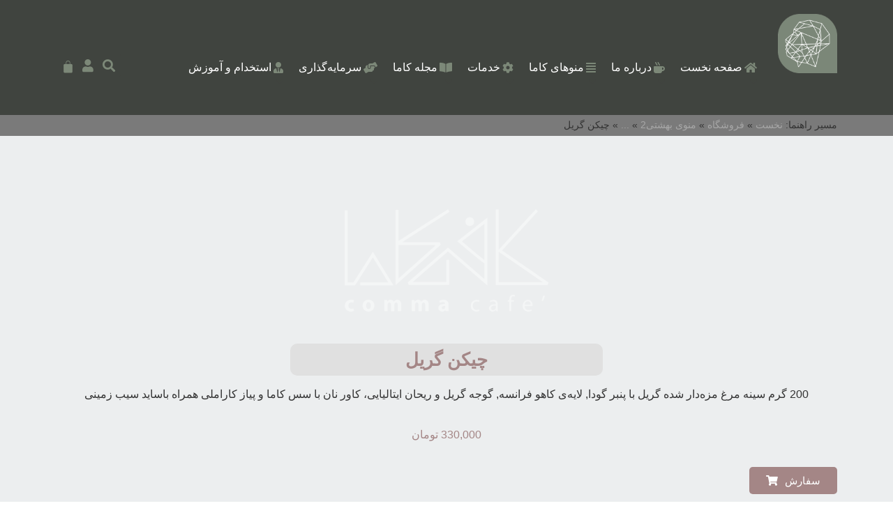

--- FILE ---
content_type: text/html; charset=UTF-8
request_url: https://commaconcept.ir/product/grilled-chicken/
body_size: 31919
content:
<!doctype html>
<html dir="rtl" lang="fa-IR">
<head>
	<meta charset="UTF-8">
	<meta name="viewport" content="width=device-width, initial-scale=1">
	<link rel="profile" href="https://gmpg.org/xfn/11">
	<meta name='robots' content='index, follow, max-image-preview:large, max-snippet:-1, max-video-preview:-1' />

	<!-- This site is optimized with the Yoast SEO Premium plugin v22.0 (Yoast SEO v22.0) - https://yoast.com/wordpress/plugins/seo/ -->
	<title>چیکن گریل - Comma Concept</title>
	<link rel="canonical" href="https://commaconcept.ir/product/grilled-chicken/" />
	<meta property="og:locale" content="fa_IR" />
	<meta property="og:type" content="article" />
	<meta property="og:title" content="چیکن گریل" />
	<meta property="og:description" content="200 گرم سینه مرغ مزه‌دار شده گریل با پنبر گودا, لایه‌ی کاهو فرانسه, گوجه گریل و ریحان ایتالیایی، کاور نان با سس کاما‌ و پیاز کاراملی همراه باساید سیب زمینی" />
	<meta property="og:url" content="https://commaconcept.ir/product/grilled-chicken/" />
	<meta property="og:site_name" content="Comma Concept" />
	<meta property="article:modified_time" content="2024-10-18T19:35:04+00:00" />
	<meta name="twitter:card" content="summary_large_image" />
	<script type="application/ld+json" class="yoast-schema-graph">{"@context":"https://schema.org","@graph":[{"@type":"WebPage","@id":"https://commaconcept.ir/product/grilled-chicken/","url":"https://commaconcept.ir/product/grilled-chicken/","name":"چیکن گریل - Comma Concept","isPartOf":{"@id":"https://commaconcept.ir/#website"},"datePublished":"2023-02-06T09:09:09+00:00","dateModified":"2024-10-18T19:35:04+00:00","breadcrumb":{"@id":"https://commaconcept.ir/product/grilled-chicken/#breadcrumb"},"inLanguage":"fa-IR","potentialAction":[{"@type":"ReadAction","target":["https://commaconcept.ir/product/grilled-chicken/"]}]},{"@type":"BreadcrumbList","@id":"https://commaconcept.ir/product/grilled-chicken/#breadcrumb","itemListElement":[{"@type":"ListItem","position":1,"name":"نخست","item":"https://commaconcept.ir/"},{"@type":"ListItem","position":2,"name":"فروشگاه","item":"https://www.commaconcept.ir/shop/"},{"@type":"ListItem","position":3,"name":"منوی بهشتی2","item":"https://www.commaconcept.ir/product-category/pasradar-menu/"},{"@type":"ListItem","position":4,"name":"...","item":"https://www.commaconcept.ir/product-category/pasradar-menu/nothing/"},{"@type":"ListItem","position":5,"name":"چیکن گریل"}]},{"@type":"WebSite","@id":"https://commaconcept.ir/#website","url":"https://commaconcept.ir/","name":"Comma Concept","description":"کافه کاما","publisher":{"@id":"https://commaconcept.ir/#organization"},"alternateName":"کافه کاما","potentialAction":[{"@type":"SearchAction","target":{"@type":"EntryPoint","urlTemplate":"https://commaconcept.ir/?s={search_term_string}"},"query-input":"required name=search_term_string"}],"inLanguage":"fa-IR"},{"@type":"Organization","@id":"https://commaconcept.ir/#organization","name":"کافه رستوران کاما","alternateName":"کافه کاما","url":"https://commaconcept.ir/","logo":{"@type":"ImageObject","inLanguage":"fa-IR","@id":"https://commaconcept.ir/#/schema/logo/image/","url":"https://commaconcept.ir/wp-content/uploads/2022/12/Comma-Concept-Logo.png","contentUrl":"https://commaconcept.ir/wp-content/uploads/2022/12/Comma-Concept-Logo.png","width":512,"height":512,"caption":"کافه رستوران کاما"},"image":{"@id":"https://commaconcept.ir/#/schema/logo/image/"},"sameAs":["https://www.instagram.com/cafe.comma/"]}]}</script>
	<!-- / Yoast SEO Premium plugin. -->


<link rel='dns-prefetch' href='//efa.storagefa.ir' />
<link rel="alternate" type="application/rss+xml" title="Comma Concept &raquo; خوراک" href="https://commaconcept.ir/feed/" />
<link rel="alternate" type="application/rss+xml" title="Comma Concept &raquo; خوراک دیدگاه‌ها" href="https://commaconcept.ir/comments/feed/" />
<link rel="alternate" type="application/rss+xml" title="Comma Concept &raquo; چیکن گریل خوراک دیدگاه‌ها" href="https://commaconcept.ir/product/grilled-chicken/feed/" />
<link rel="alternate" title="oEmbed (JSON)" type="application/json+oembed" href="https://commaconcept.ir/wp-json/oembed/1.0/embed?url=https%3A%2F%2Fcommaconcept.ir%2Fproduct%2Fgrilled-chicken%2F" />
<link rel="alternate" title="oEmbed (XML)" type="text/xml+oembed" href="https://commaconcept.ir/wp-json/oembed/1.0/embed?url=https%3A%2F%2Fcommaconcept.ir%2Fproduct%2Fgrilled-chicken%2F&#038;format=xml" />
<style id='wp-img-auto-sizes-contain-inline-css'>
img:is([sizes=auto i],[sizes^="auto," i]){contain-intrinsic-size:3000px 1500px}
/*# sourceURL=wp-img-auto-sizes-contain-inline-css */
</style>
<link rel='stylesheet' id='hello-elementor-theme-style-css' href='https://commaconcept.ir/wp-content/themes/hello-elementor/theme.min.css?ver=3.0.1' media='all' />
<link rel='stylesheet' id='jet-menu-hello-css' href='https://commaconcept.ir/wp-content/plugins/jet-menu/integration/themes/hello-elementor/assets/css/style.css?ver=2.4.3' media='all' />
<style id='wp-emoji-styles-inline-css'>

	img.wp-smiley, img.emoji {
		display: inline !important;
		border: none !important;
		box-shadow: none !important;
		height: 1em !important;
		width: 1em !important;
		margin: 0 0.07em !important;
		vertical-align: -0.1em !important;
		background: none !important;
		padding: 0 !important;
	}
/*# sourceURL=wp-emoji-styles-inline-css */
</style>
<link rel='stylesheet' id='wp-block-library-rtl-css' href='https://commaconcept.ir/wp-includes/css/dist/block-library/style-rtl.min.css?ver=6.9' media='all' />
<link rel='stylesheet' id='wc-blocks-style-rtl-css' href='https://commaconcept.ir/wp-content/plugins/woocommerce/assets/client/blocks/wc-blocks-rtl.css?ver=11.8.0-dev' media='all' />
<style id='global-styles-inline-css'>
:root{--wp--preset--aspect-ratio--square: 1;--wp--preset--aspect-ratio--4-3: 4/3;--wp--preset--aspect-ratio--3-4: 3/4;--wp--preset--aspect-ratio--3-2: 3/2;--wp--preset--aspect-ratio--2-3: 2/3;--wp--preset--aspect-ratio--16-9: 16/9;--wp--preset--aspect-ratio--9-16: 9/16;--wp--preset--color--black: #000000;--wp--preset--color--cyan-bluish-gray: #abb8c3;--wp--preset--color--white: #ffffff;--wp--preset--color--pale-pink: #f78da7;--wp--preset--color--vivid-red: #cf2e2e;--wp--preset--color--luminous-vivid-orange: #ff6900;--wp--preset--color--luminous-vivid-amber: #fcb900;--wp--preset--color--light-green-cyan: #7bdcb5;--wp--preset--color--vivid-green-cyan: #00d084;--wp--preset--color--pale-cyan-blue: #8ed1fc;--wp--preset--color--vivid-cyan-blue: #0693e3;--wp--preset--color--vivid-purple: #9b51e0;--wp--preset--gradient--vivid-cyan-blue-to-vivid-purple: linear-gradient(135deg,rgb(6,147,227) 0%,rgb(155,81,224) 100%);--wp--preset--gradient--light-green-cyan-to-vivid-green-cyan: linear-gradient(135deg,rgb(122,220,180) 0%,rgb(0,208,130) 100%);--wp--preset--gradient--luminous-vivid-amber-to-luminous-vivid-orange: linear-gradient(135deg,rgb(252,185,0) 0%,rgb(255,105,0) 100%);--wp--preset--gradient--luminous-vivid-orange-to-vivid-red: linear-gradient(135deg,rgb(255,105,0) 0%,rgb(207,46,46) 100%);--wp--preset--gradient--very-light-gray-to-cyan-bluish-gray: linear-gradient(135deg,rgb(238,238,238) 0%,rgb(169,184,195) 100%);--wp--preset--gradient--cool-to-warm-spectrum: linear-gradient(135deg,rgb(74,234,220) 0%,rgb(151,120,209) 20%,rgb(207,42,186) 40%,rgb(238,44,130) 60%,rgb(251,105,98) 80%,rgb(254,248,76) 100%);--wp--preset--gradient--blush-light-purple: linear-gradient(135deg,rgb(255,206,236) 0%,rgb(152,150,240) 100%);--wp--preset--gradient--blush-bordeaux: linear-gradient(135deg,rgb(254,205,165) 0%,rgb(254,45,45) 50%,rgb(107,0,62) 100%);--wp--preset--gradient--luminous-dusk: linear-gradient(135deg,rgb(255,203,112) 0%,rgb(199,81,192) 50%,rgb(65,88,208) 100%);--wp--preset--gradient--pale-ocean: linear-gradient(135deg,rgb(255,245,203) 0%,rgb(182,227,212) 50%,rgb(51,167,181) 100%);--wp--preset--gradient--electric-grass: linear-gradient(135deg,rgb(202,248,128) 0%,rgb(113,206,126) 100%);--wp--preset--gradient--midnight: linear-gradient(135deg,rgb(2,3,129) 0%,rgb(40,116,252) 100%);--wp--preset--font-size--small: 13px;--wp--preset--font-size--medium: 20px;--wp--preset--font-size--large: 36px;--wp--preset--font-size--x-large: 42px;--wp--preset--spacing--20: 0.44rem;--wp--preset--spacing--30: 0.67rem;--wp--preset--spacing--40: 1rem;--wp--preset--spacing--50: 1.5rem;--wp--preset--spacing--60: 2.25rem;--wp--preset--spacing--70: 3.38rem;--wp--preset--spacing--80: 5.06rem;--wp--preset--shadow--natural: 6px 6px 9px rgba(0, 0, 0, 0.2);--wp--preset--shadow--deep: 12px 12px 50px rgba(0, 0, 0, 0.4);--wp--preset--shadow--sharp: 6px 6px 0px rgba(0, 0, 0, 0.2);--wp--preset--shadow--outlined: 6px 6px 0px -3px rgb(255, 255, 255), 6px 6px rgb(0, 0, 0);--wp--preset--shadow--crisp: 6px 6px 0px rgb(0, 0, 0);}:where(.is-layout-flex){gap: 0.5em;}:where(.is-layout-grid){gap: 0.5em;}body .is-layout-flex{display: flex;}.is-layout-flex{flex-wrap: wrap;align-items: center;}.is-layout-flex > :is(*, div){margin: 0;}body .is-layout-grid{display: grid;}.is-layout-grid > :is(*, div){margin: 0;}:where(.wp-block-columns.is-layout-flex){gap: 2em;}:where(.wp-block-columns.is-layout-grid){gap: 2em;}:where(.wp-block-post-template.is-layout-flex){gap: 1.25em;}:where(.wp-block-post-template.is-layout-grid){gap: 1.25em;}.has-black-color{color: var(--wp--preset--color--black) !important;}.has-cyan-bluish-gray-color{color: var(--wp--preset--color--cyan-bluish-gray) !important;}.has-white-color{color: var(--wp--preset--color--white) !important;}.has-pale-pink-color{color: var(--wp--preset--color--pale-pink) !important;}.has-vivid-red-color{color: var(--wp--preset--color--vivid-red) !important;}.has-luminous-vivid-orange-color{color: var(--wp--preset--color--luminous-vivid-orange) !important;}.has-luminous-vivid-amber-color{color: var(--wp--preset--color--luminous-vivid-amber) !important;}.has-light-green-cyan-color{color: var(--wp--preset--color--light-green-cyan) !important;}.has-vivid-green-cyan-color{color: var(--wp--preset--color--vivid-green-cyan) !important;}.has-pale-cyan-blue-color{color: var(--wp--preset--color--pale-cyan-blue) !important;}.has-vivid-cyan-blue-color{color: var(--wp--preset--color--vivid-cyan-blue) !important;}.has-vivid-purple-color{color: var(--wp--preset--color--vivid-purple) !important;}.has-black-background-color{background-color: var(--wp--preset--color--black) !important;}.has-cyan-bluish-gray-background-color{background-color: var(--wp--preset--color--cyan-bluish-gray) !important;}.has-white-background-color{background-color: var(--wp--preset--color--white) !important;}.has-pale-pink-background-color{background-color: var(--wp--preset--color--pale-pink) !important;}.has-vivid-red-background-color{background-color: var(--wp--preset--color--vivid-red) !important;}.has-luminous-vivid-orange-background-color{background-color: var(--wp--preset--color--luminous-vivid-orange) !important;}.has-luminous-vivid-amber-background-color{background-color: var(--wp--preset--color--luminous-vivid-amber) !important;}.has-light-green-cyan-background-color{background-color: var(--wp--preset--color--light-green-cyan) !important;}.has-vivid-green-cyan-background-color{background-color: var(--wp--preset--color--vivid-green-cyan) !important;}.has-pale-cyan-blue-background-color{background-color: var(--wp--preset--color--pale-cyan-blue) !important;}.has-vivid-cyan-blue-background-color{background-color: var(--wp--preset--color--vivid-cyan-blue) !important;}.has-vivid-purple-background-color{background-color: var(--wp--preset--color--vivid-purple) !important;}.has-black-border-color{border-color: var(--wp--preset--color--black) !important;}.has-cyan-bluish-gray-border-color{border-color: var(--wp--preset--color--cyan-bluish-gray) !important;}.has-white-border-color{border-color: var(--wp--preset--color--white) !important;}.has-pale-pink-border-color{border-color: var(--wp--preset--color--pale-pink) !important;}.has-vivid-red-border-color{border-color: var(--wp--preset--color--vivid-red) !important;}.has-luminous-vivid-orange-border-color{border-color: var(--wp--preset--color--luminous-vivid-orange) !important;}.has-luminous-vivid-amber-border-color{border-color: var(--wp--preset--color--luminous-vivid-amber) !important;}.has-light-green-cyan-border-color{border-color: var(--wp--preset--color--light-green-cyan) !important;}.has-vivid-green-cyan-border-color{border-color: var(--wp--preset--color--vivid-green-cyan) !important;}.has-pale-cyan-blue-border-color{border-color: var(--wp--preset--color--pale-cyan-blue) !important;}.has-vivid-cyan-blue-border-color{border-color: var(--wp--preset--color--vivid-cyan-blue) !important;}.has-vivid-purple-border-color{border-color: var(--wp--preset--color--vivid-purple) !important;}.has-vivid-cyan-blue-to-vivid-purple-gradient-background{background: var(--wp--preset--gradient--vivid-cyan-blue-to-vivid-purple) !important;}.has-light-green-cyan-to-vivid-green-cyan-gradient-background{background: var(--wp--preset--gradient--light-green-cyan-to-vivid-green-cyan) !important;}.has-luminous-vivid-amber-to-luminous-vivid-orange-gradient-background{background: var(--wp--preset--gradient--luminous-vivid-amber-to-luminous-vivid-orange) !important;}.has-luminous-vivid-orange-to-vivid-red-gradient-background{background: var(--wp--preset--gradient--luminous-vivid-orange-to-vivid-red) !important;}.has-very-light-gray-to-cyan-bluish-gray-gradient-background{background: var(--wp--preset--gradient--very-light-gray-to-cyan-bluish-gray) !important;}.has-cool-to-warm-spectrum-gradient-background{background: var(--wp--preset--gradient--cool-to-warm-spectrum) !important;}.has-blush-light-purple-gradient-background{background: var(--wp--preset--gradient--blush-light-purple) !important;}.has-blush-bordeaux-gradient-background{background: var(--wp--preset--gradient--blush-bordeaux) !important;}.has-luminous-dusk-gradient-background{background: var(--wp--preset--gradient--luminous-dusk) !important;}.has-pale-ocean-gradient-background{background: var(--wp--preset--gradient--pale-ocean) !important;}.has-electric-grass-gradient-background{background: var(--wp--preset--gradient--electric-grass) !important;}.has-midnight-gradient-background{background: var(--wp--preset--gradient--midnight) !important;}.has-small-font-size{font-size: var(--wp--preset--font-size--small) !important;}.has-medium-font-size{font-size: var(--wp--preset--font-size--medium) !important;}.has-large-font-size{font-size: var(--wp--preset--font-size--large) !important;}.has-x-large-font-size{font-size: var(--wp--preset--font-size--x-large) !important;}
/*# sourceURL=global-styles-inline-css */
</style>

<style id='classic-theme-styles-inline-css'>
/*! This file is auto-generated */
.wp-block-button__link{color:#fff;background-color:#32373c;border-radius:9999px;box-shadow:none;text-decoration:none;padding:calc(.667em + 2px) calc(1.333em + 2px);font-size:1.125em}.wp-block-file__button{background:#32373c;color:#fff;text-decoration:none}
/*# sourceURL=/wp-includes/css/classic-themes.min.css */
</style>
<link rel='stylesheet' id='jet-engine-frontend-css' href='https://commaconcept.ir/wp-content/plugins/jet-engine/assets/css/frontend.css?ver=3.3.5' media='all' />
<link rel='stylesheet' id='mailerlite_forms.css-css' href='https://commaconcept.ir/wp-content/plugins/official-mailerlite-sign-up-forms/assets/css/mailerlite_forms.css?ver=1.7.4' media='all' />
<link rel='stylesheet' id='photoswipe-css' href='https://commaconcept.ir/wp-content/plugins/woocommerce/assets/css/photoswipe/photoswipe.min.css?ver=8.5.4' media='all' />
<link rel='stylesheet' id='photoswipe-default-skin-css' href='https://commaconcept.ir/wp-content/plugins/woocommerce/assets/css/photoswipe/default-skin/default-skin.min.css?ver=8.5.4' media='all' />
<link rel='stylesheet' id='woocommerce-layout-rtl-css' href='https://commaconcept.ir/wp-content/plugins/woocommerce/assets/css/woocommerce-layout-rtl.css?ver=8.5.4' media='all' />
<link rel='stylesheet' id='woocommerce-smallscreen-rtl-css' href='https://commaconcept.ir/wp-content/plugins/woocommerce/assets/css/woocommerce-smallscreen-rtl.css?ver=8.5.4' media='only screen and (max-width: 768px)' />
<link rel='stylesheet' id='woocommerce-general-rtl-css' href='https://commaconcept.ir/wp-content/plugins/woocommerce/assets/css/woocommerce-rtl.css?ver=8.5.4' media='all' />
<style id='woocommerce-inline-inline-css'>
.woocommerce form .form-row .required { visibility: visible; }
/*# sourceURL=woocommerce-inline-inline-css */
</style>
<link rel='stylesheet' id='hello-elementor-css' href='https://commaconcept.ir/wp-content/themes/hello-elementor/style.min.css?ver=3.0.1' media='all' />
<link rel='stylesheet' id='hello-elementor-header-footer-css' href='https://commaconcept.ir/wp-content/themes/hello-elementor/header-footer.min.css?ver=3.0.1' media='all' />
<link rel='stylesheet' id='elementor-frontend-css' href='https://commaconcept.ir/wp-content/plugins/elementor/assets/css/frontend-rtl.min.css?ver=3.19.2' media='all' />
<link rel='stylesheet' id='elementor-post-5-css' href='https://commaconcept.ir/wp-content/uploads/elementor/css/post-5.css?ver=1708027615' media='all' />
<link rel='stylesheet' id='font-awesome-all-css' href='https://commaconcept.ir/wp-content/plugins/jet-menu/assets/public/lib/font-awesome/css/all.min.css?ver=5.12.0' media='all' />
<link rel='stylesheet' id='font-awesome-v4-shims-css' href='https://commaconcept.ir/wp-content/plugins/jet-menu/assets/public/lib/font-awesome/css/v4-shims.min.css?ver=5.12.0' media='all' />
<link rel='stylesheet' id='jet-menu-public-styles-css' href='https://commaconcept.ir/wp-content/plugins/jet-menu/assets/public/css/public.css?ver=2.4.3' media='all' />
<link rel='stylesheet' id='persian-elementor-front-css' href='https://commaconcept.ir/wp-content/plugins/persian-elementor/assets/css/front-rtl.css?ver=6.9' media='all' />
<link rel='stylesheet' id='persian-elementor-preview-icon-css' href='https://commaconcept.ir/wp-content/plugins/persian-elementor/includes/library/icons/efaicons/style.css?ver=6.9' media='all' />
<link rel='stylesheet' id='jet-elements-css' href='https://commaconcept.ir/wp-content/plugins/jet-elements/assets/css/jet-elements-rtl.css?ver=2.6.9' media='all' />
<link rel='stylesheet' id='jet-elements-skin-css' href='https://commaconcept.ir/wp-content/plugins/jet-elements/assets/css/jet-elements-skin-rtl.css?ver=2.6.9' media='all' />
<link rel='stylesheet' id='elementor-icons-css' href='https://commaconcept.ir/wp-content/plugins/elementor/assets/lib/eicons/css/elementor-icons.min.css?ver=5.27.0' media='all' />
<link rel='stylesheet' id='swiper-css' href='https://commaconcept.ir/wp-content/plugins/elementor/assets/lib/swiper/css/swiper.min.css?ver=5.3.6' media='all' />
<link rel='stylesheet' id='elementor-pro-css' href='https://commaconcept.ir/wp-content/plugins/elementor-pro/assets/css/frontend-rtl.min.css?ver=3.19.2' media='all' />
<link rel='stylesheet' id='persian-elementor-font-css' href='https://efa.storagefa.ir/font.css?ver=6.9' media='all' />
<link rel='stylesheet' id='jet-tricks-frontend-css' href='https://commaconcept.ir/wp-content/plugins/jet-tricks/assets/css/jet-tricks-frontend.css?ver=1.4.8' media='all' />
<link rel='stylesheet' id='elementor-post-125-css' href='https://commaconcept.ir/wp-content/uploads/elementor/css/post-125.css?ver=1764335978' media='all' />
<link rel='stylesheet' id='jet-woo-builder-css' href='https://commaconcept.ir/wp-content/plugins/jet-woo-builder/assets/css/frontend.css?ver=2.1.10' media='all' />
<style id='jet-woo-builder-inline-css'>
@font-face {
				font-family: "WooCommerce";
				font-weight: normal;
				font-style: normal;
				src: url("https://commaconcept.ir/wp-content/plugins/woocommerce/assets/fonts/WooCommerce.eot");
				src: url("https://commaconcept.ir/wp-content/plugins/woocommerce/assets/fonts/WooCommerce.eot?#iefix") format("embedded-opentype"),
					 url("https://commaconcept.ir/wp-content/plugins/woocommerce/assets/fonts/WooCommerce.woff") format("woff"),
					 url("https://commaconcept.ir/wp-content/plugins/woocommerce/assets/fonts/WooCommerce.ttf") format("truetype"),
					 url("https://commaconcept.ir/wp-content/plugins/woocommerce/assets/fonts/WooCommerce.svg#WooCommerce") format("svg");
			}
/*# sourceURL=jet-woo-builder-inline-css */
</style>
<link rel='stylesheet' id='elementor-icons-shared-0-css' href='https://commaconcept.ir/wp-content/plugins/elementor/assets/lib/font-awesome/css/fontawesome.min.css?ver=5.15.3' media='all' />
<link rel='stylesheet' id='elementor-icons-fa-solid-css' href='https://commaconcept.ir/wp-content/plugins/elementor/assets/lib/font-awesome/css/solid.min.css?ver=5.15.3' media='all' />
<link rel='stylesheet' id='jet-woo-builder-frontend-font-css' href='https://commaconcept.ir/wp-content/plugins/jet-woo-builder/assets/css/lib/jetwoobuilder-frontend-font/css/jetwoobuilder-frontend-font.css?ver=2.1.10' media='all' />
<link rel='stylesheet' id='elementor-post-139-css' href='https://commaconcept.ir/wp-content/uploads/elementor/css/post-139.css?ver=1736102919' media='all' />
<link rel='stylesheet' id='elementor-post-3524-css' href='https://commaconcept.ir/wp-content/uploads/elementor/css/post-3524.css?ver=1708045294' media='all' />
<link rel='stylesheet' id='google-fonts-1-css' href='https://fonts.googleapis.com/css?family=Roboto%3A100%2C100italic%2C200%2C200italic%2C300%2C300italic%2C400%2C400italic%2C500%2C500italic%2C600%2C600italic%2C700%2C700italic%2C800%2C800italic%2C900%2C900italic&#038;display=swap&#038;ver=6.9' media='all' />
<link rel='stylesheet' id='elementor-icons-fa-brands-css' href='https://commaconcept.ir/wp-content/plugins/elementor/assets/lib/font-awesome/css/brands.min.css?ver=5.15.3' media='all' />
<link rel="preconnect" href="https://fonts.gstatic.com/" crossorigin><script src="https://commaconcept.ir/wp-includes/js/jquery/jquery.min.js?ver=3.7.1" id="jquery-core-js"></script>
<script src="https://commaconcept.ir/wp-includes/js/jquery/jquery-migrate.min.js?ver=3.4.1" id="jquery-migrate-js"></script>
<script src="https://commaconcept.ir/wp-content/plugins/woocommerce/assets/js/jquery-blockui/jquery.blockUI.min.js?ver=2.7.0-wc.8.5.4" id="jquery-blockui-js" defer data-wp-strategy="defer"></script>
<script id="wc-add-to-cart-js-extra">
var wc_add_to_cart_params = {"ajax_url":"/wp-admin/admin-ajax.php","wc_ajax_url":"/?wc-ajax=%%endpoint%%","i18n_view_cart":"View cart","cart_url":"https://commaconcept.ir/cart-n/","is_cart":"","cart_redirect_after_add":"no"};
//# sourceURL=wc-add-to-cart-js-extra
</script>
<script src="https://commaconcept.ir/wp-content/plugins/woocommerce/assets/js/frontend/add-to-cart.min.js?ver=8.5.4" id="wc-add-to-cart-js" defer data-wp-strategy="defer"></script>
<script src="https://commaconcept.ir/wp-content/plugins/woocommerce/assets/js/zoom/jquery.zoom.min.js?ver=1.7.21-wc.8.5.4" id="zoom-js" defer data-wp-strategy="defer"></script>
<script src="https://commaconcept.ir/wp-content/plugins/woocommerce/assets/js/flexslider/jquery.flexslider.min.js?ver=2.7.2-wc.8.5.4" id="flexslider-js" defer data-wp-strategy="defer"></script>
<script src="https://commaconcept.ir/wp-content/plugins/woocommerce/assets/js/photoswipe/photoswipe.min.js?ver=4.1.1-wc.8.5.4" id="photoswipe-js" defer data-wp-strategy="defer"></script>
<script src="https://commaconcept.ir/wp-content/plugins/woocommerce/assets/js/photoswipe/photoswipe-ui-default.min.js?ver=4.1.1-wc.8.5.4" id="photoswipe-ui-default-js" defer data-wp-strategy="defer"></script>
<script id="wc-single-product-js-extra">
var wc_single_product_params = {"i18n_required_rating_text":"Please select a rating","review_rating_required":"no","flexslider":{"rtl":true,"animation":"slide","smoothHeight":true,"directionNav":false,"controlNav":"thumbnails","slideshow":false,"animationSpeed":500,"animationLoop":false,"allowOneSlide":false},"zoom_enabled":"1","zoom_options":[],"photoswipe_enabled":"1","photoswipe_options":{"shareEl":false,"closeOnScroll":false,"history":false,"hideAnimationDuration":0,"showAnimationDuration":0},"flexslider_enabled":"1"};
//# sourceURL=wc-single-product-js-extra
</script>
<script src="https://commaconcept.ir/wp-content/plugins/woocommerce/assets/js/frontend/single-product.min.js?ver=8.5.4" id="wc-single-product-js" defer data-wp-strategy="defer"></script>
<script src="https://commaconcept.ir/wp-content/plugins/woocommerce/assets/js/js-cookie/js.cookie.min.js?ver=2.1.4-wc.8.5.4" id="js-cookie-js" defer data-wp-strategy="defer"></script>
<script id="woocommerce-js-extra">
var woocommerce_params = {"ajax_url":"/wp-admin/admin-ajax.php","wc_ajax_url":"/?wc-ajax=%%endpoint%%"};
//# sourceURL=woocommerce-js-extra
</script>
<script src="https://commaconcept.ir/wp-content/plugins/woocommerce/assets/js/frontend/woocommerce.min.js?ver=8.5.4" id="woocommerce-js" defer data-wp-strategy="defer"></script>
<script src="https://commaconcept.ir/wp-content/plugins/elementor/assets/lib/flatpickr/flatpickr.min.js?ver=4.1.4" id="flatpickr-js"></script>
<script src="https://commaconcept.ir/wp-content/plugins/persian-elementor/assets/js/flatpickr/flatpickr-mobile.js?ver=6.9" id="persian-elementor-flatpickr-mobile-js"></script>
<link rel="https://api.w.org/" href="https://commaconcept.ir/wp-json/" /><link rel="alternate" title="JSON" type="application/json" href="https://commaconcept.ir/wp-json/wp/v2/product/3852" /><link rel="EditURI" type="application/rsd+xml" title="RSD" href="https://commaconcept.ir/xmlrpc.php?rsd" />
<meta name="generator" content="WordPress 6.9" />
<meta name="generator" content="WooCommerce 8.5.4" />
<link rel='shortlink' href='https://commaconcept.ir/?p=3852' />
        <!-- MailerLite Universal -->
        <script>
            (function(w,d,e,u,f,l,n){w[f]=w[f]||function(){(w[f].q=w[f].q||[])
                .push(arguments);},l=d.createElement(e),l.async=1,l.src=u,
                n=d.getElementsByTagName(e)[0],n.parentNode.insertBefore(l,n);})
            (window,document,'script','https://assets.mailerlite.com/js/universal.js','ml');
            ml('account', '348235');
            ml('enablePopups', true);
        </script>
        <!-- End MailerLite Universal -->
        <meta name="description" content="200 گرم سینه مرغ مزه‌دار شده گریل با پنبر گودا, لایه‌ی کاهو فرانسه, گوجه گریل و ریحان ایتالیایی، کاور نان با سس کاما‌ و پیاز کاراملی همراه باساید سیب زمینی">
	<noscript><style>.woocommerce-product-gallery{ opacity: 1 !important; }</style></noscript>
	<meta name="generator" content="Elementor 3.19.2; features: additional_custom_breakpoints, block_editor_assets_optimize, e_image_loading_optimization; settings: css_print_method-external, google_font-enabled, font_display-swap">
<link rel="icon" href="https://commaconcept.ir/wp-content/uploads/2022/12/cropped-Comma-Concept-Logo-32x32.png" sizes="32x32" />
<link rel="icon" href="https://commaconcept.ir/wp-content/uploads/2022/12/cropped-Comma-Concept-Logo-192x192.png" sizes="192x192" />
<link rel="apple-touch-icon" href="https://commaconcept.ir/wp-content/uploads/2022/12/cropped-Comma-Concept-Logo-180x180.png" />
<meta name="msapplication-TileImage" content="https://commaconcept.ir/wp-content/uploads/2022/12/cropped-Comma-Concept-Logo-270x270.png" />
<link rel='stylesheet' id='elementor-post-243-css' href='https://commaconcept.ir/wp-content/uploads/elementor/css/post-243.css?ver=1708027616' media='all' />
<link rel='stylesheet' id='elementor-post-198-css' href='https://commaconcept.ir/wp-content/uploads/elementor/css/post-198.css?ver=1708027616' media='all' />
<link rel='stylesheet' id='elementor-post-909-css' href='https://commaconcept.ir/wp-content/uploads/elementor/css/post-909.css?ver=1734542214' media='all' />
<link rel='stylesheet' id='elementor-post-256-css' href='https://commaconcept.ir/wp-content/uploads/elementor/css/post-256.css?ver=1708027616' media='all' />
<link rel='stylesheet' id='elementor-post-261-css' href='https://commaconcept.ir/wp-content/uploads/elementor/css/post-261.css?ver=1708027616' media='all' />
<link rel='stylesheet' id='elementor-post-264-css' href='https://commaconcept.ir/wp-content/uploads/elementor/css/post-264.css?ver=1708027616' media='all' />
<link rel='stylesheet' id='elementor-post-267-css' href='https://commaconcept.ir/wp-content/uploads/elementor/css/post-267.css?ver=1708027616' media='all' />
<link rel='stylesheet' id='e-animations-css' href='https://commaconcept.ir/wp-content/plugins/elementor/assets/lib/animations/animations.min.css?ver=3.19.2' media='all' />
</head>
<body class="rtl wp-singular product-template-default single single-product postid-3852 wp-custom-logo wp-theme-hello-elementor theme-hello-elementor woocommerce woocommerce-page woocommerce-no-js jet-desktop-menu-active elementor-default elementor-template-full-width elementor-kit-5 elementor-page-3524">


<a class="skip-link screen-reader-text" href="#content">پرش به محتوا</a>

		<div data-elementor-type="header" data-elementor-id="125" class="elementor elementor-125 elementor-location-header" data-elementor-post-type="elementor_library">
					<section class="elementor-section elementor-top-section elementor-element elementor-element-05b15ff elementor-hidden-tablet elementor-hidden-mobile elementor-section-boxed elementor-section-height-default elementor-section-height-default" data-id="05b15ff" data-element_type="section" id="top" data-settings="{&quot;background_background&quot;:&quot;classic&quot;,&quot;jet_parallax_layout_list&quot;:[]}">
						<div class="elementor-container elementor-column-gap-default">
					<div class="elementor-column elementor-col-33 elementor-top-column elementor-element elementor-element-fa8bf90" data-id="fa8bf90" data-element_type="column">
			<div class="elementor-widget-wrap elementor-element-populated">
						<div class="elementor-element elementor-element-13e1f30 elementor-widget elementor-widget-theme-site-logo elementor-widget-image" data-id="13e1f30" data-element_type="widget" data-widget_type="theme-site-logo.default">
				<div class="elementor-widget-container">
									<a href="https://commaconcept.ir">
			<img width="512" height="512" src="https://commaconcept.ir/wp-content/uploads/2022/12/Comma-Concept-Logo.png" class="attachment-full size-full wp-image-72" alt="لوگوی کاما" srcset="https://commaconcept.ir/wp-content/uploads/2022/12/Comma-Concept-Logo.png 512w, https://commaconcept.ir/wp-content/uploads/2022/12/Comma-Concept-Logo-300x300.png 300w, https://commaconcept.ir/wp-content/uploads/2022/12/Comma-Concept-Logo-100x100.png 100w, https://commaconcept.ir/wp-content/uploads/2022/12/Comma-Concept-Logo-150x150.png 150w" sizes="(max-width: 512px) 100vw, 512px" />				</a>
									</div>
				</div>
					</div>
		</div>
				<div class="elementor-column elementor-col-33 elementor-top-column elementor-element elementor-element-1c09b47" data-id="1c09b47" data-element_type="column">
			<div class="elementor-widget-wrap elementor-element-populated">
						<div class="elementor-element elementor-element-139102d elementor-widget elementor-widget-jet-mega-menu" data-id="139102d" data-element_type="widget" data-widget_type="jet-mega-menu.default">
				<div class="elementor-widget-container">
			<div class="menu-%d9%81%d9%87%d8%b1%d8%b3%d8%aa-%d8%a7%d8%b5%d9%84%db%8c-container"><div class="jet-menu-container"><div class="jet-menu-inner"><ul class="jet-menu jet-menu--animation-type-fade"><li id="jet-menu-item-121" class="jet-menu-item jet-menu-item-type-post_type jet-menu-item-object-page jet-menu-item-home jet-no-roll-up jet-mega-menu-item jet-regular-item jet-menu-item-has-children jet-menu-item-121"><a href="https://commaconcept.ir/" class="top-level-link"><div class="jet-menu-item-wrapper"><i class='jet-menu-icon fa fa-home'></i><div class="jet-menu-title">صفحه نخست</div><i class="jet-dropdown-arrow fa fa-angle-down"></i></div></a><div class="jet-sub-mega-menu" data-template-id="243">		<div data-elementor-type="wp-post" data-elementor-id="243" class="elementor elementor-243" data-elementor-post-type="jet-menu">
						<section class="elementor-section elementor-top-section elementor-element elementor-element-4903eda elementor-section-stretched elementor-section-height-min-height elementor-section-boxed elementor-section-height-default elementor-section-items-middle" data-id="4903eda" data-element_type="section" data-settings="{&quot;background_background&quot;:&quot;classic&quot;,&quot;stretch_section&quot;:&quot;section-stretched&quot;,&quot;jet_parallax_layout_list&quot;:[]}">
						<div class="elementor-container elementor-column-gap-default">
					<div class="elementor-column elementor-col-100 elementor-top-column elementor-element elementor-element-40b227f" data-id="40b227f" data-element_type="column">
			<div class="elementor-widget-wrap elementor-element-populated">
						<div class="elementor-element elementor-element-71dd683 elementor-headline--style-rotate elementor-widget elementor-widget-animated-headline" data-id="71dd683" data-element_type="widget" data-settings="{&quot;headline_style&quot;:&quot;rotate&quot;,&quot;rotating_text&quot;:&quot;\u06a9\u0627\u0645\u0627\u060c \u067e\u0644\u06cc \u0645\u06cc\u0627\u0646 \u0647\u0646\u0631 \u0648 \u062a\u06a9\u0646\u0648\u0644\u0648\u0698\u06cc&quot;,&quot;animation_type&quot;:&quot;clip&quot;,&quot;loop&quot;:&quot;yes&quot;,&quot;rotate_iteration_delay&quot;:2500}" data-widget_type="animated-headline.default">
				<div class="elementor-widget-container">
						<a href="https://commaconcept.ir/home/">

					<h3 class="elementor-headline elementor-headline-animation-type-clip">
				<span class="elementor-headline-dynamic-wrapper elementor-headline-text-wrapper">
					<span class="elementor-headline-dynamic-text elementor-headline-text-active">
				کاما،&nbsp;پلی&nbsp;میان&nbsp;هنر&nbsp;و&nbsp;تکنولوژی			</span>
						</span>
				</h3>
		</a>		</div>
				</div>
					</div>
		</div>
					</div>
		</section>
				</div>
		</div></li>
<li id="jet-menu-item-119" class="jet-menu-item jet-menu-item-type-post_type jet-menu-item-object-page jet-no-roll-up jet-mega-menu-item jet-regular-item jet-menu-item-has-children jet-menu-item-119"><a href="https://commaconcept.ir/about/" class="top-level-link"><div class="jet-menu-item-wrapper"><i class='jet-menu-icon fa fa-mug-hot'></i><div class="jet-menu-title">درباره ما</div><i class="jet-dropdown-arrow fa fa-angle-down"></i></div></a><div class="jet-sub-mega-menu" data-template-id="198">		<div data-elementor-type="wp-post" data-elementor-id="198" class="elementor elementor-198" data-elementor-post-type="jet-menu">
						<section class="elementor-section elementor-top-section elementor-element elementor-element-7652718 elementor-section-stretched elementor-section-height-min-height elementor-section-boxed elementor-section-height-default elementor-section-items-middle" data-id="7652718" data-element_type="section" data-settings="{&quot;background_background&quot;:&quot;classic&quot;,&quot;stretch_section&quot;:&quot;section-stretched&quot;,&quot;jet_parallax_layout_list&quot;:[]}">
						<div class="elementor-container elementor-column-gap-default">
					<div class="elementor-column elementor-col-50 elementor-top-column elementor-element elementor-element-955389c" data-id="955389c" data-element_type="column">
			<div class="elementor-widget-wrap elementor-element-populated">
						<div class="elementor-element elementor-element-7a216e3 elementor-widget elementor-widget-image" data-id="7a216e3" data-element_type="widget" data-widget_type="image.default">
				<div class="elementor-widget-container">
													<img width="1024" height="1024" src="https://commaconcept.ir/wp-content/uploads/2022/12/Back-Tile-2.png" class="attachment-full size-full wp-image-236" alt="بکگراند-لوگو-آیکون" srcset="https://commaconcept.ir/wp-content/uploads/2022/12/Back-Tile-2.png 1024w, https://commaconcept.ir/wp-content/uploads/2022/12/Back-Tile-2-300x300.png 300w, https://commaconcept.ir/wp-content/uploads/2022/12/Back-Tile-2-100x100.png 100w, https://commaconcept.ir/wp-content/uploads/2022/12/Back-Tile-2-600x600.png 600w, https://commaconcept.ir/wp-content/uploads/2022/12/Back-Tile-2-150x150.png 150w, https://commaconcept.ir/wp-content/uploads/2022/12/Back-Tile-2-768x768.png 768w" sizes="(max-width: 1024px) 100vw, 1024px" />													</div>
				</div>
					</div>
		</div>
				<div class="elementor-column elementor-col-50 elementor-top-column elementor-element elementor-element-8abd771" data-id="8abd771" data-element_type="column">
			<div class="elementor-widget-wrap elementor-element-populated">
						<div class="elementor-element elementor-element-1f93528 elementor-widget elementor-widget-image" data-id="1f93528" data-element_type="widget" data-widget_type="image.default">
				<div class="elementor-widget-container">
													<img loading="lazy" width="1024" height="588" src="https://commaconcept.ir/wp-content/uploads/2022/12/Human-Senses-e1672954631179.png" class="attachment-full size-full wp-image-202" alt="آیکون‌های کاما" srcset="https://commaconcept.ir/wp-content/uploads/2022/12/Human-Senses-e1672954631179.png 1024w, https://commaconcept.ir/wp-content/uploads/2022/12/Human-Senses-e1672954631179-600x345.png 600w, https://commaconcept.ir/wp-content/uploads/2022/12/Human-Senses-e1672954631179-300x172.png 300w, https://commaconcept.ir/wp-content/uploads/2022/12/Human-Senses-e1672954631179-768x441.png 768w" sizes="(max-width: 1024px) 100vw, 1024px" />													</div>
				</div>
				<div class="elementor-element elementor-element-c87d7a7 elementor-align-center elementor-widget elementor-widget-button" data-id="c87d7a7" data-element_type="widget" data-widget_type="button.default">
				<div class="elementor-widget-container">
					<div class="elementor-button-wrapper">
			<a class="elementor-button elementor-button-link elementor-size-sm" href="https://commaconcept.ir/about/">
						<span class="elementor-button-content-wrapper">
						<span class="elementor-button-text">درباره مفهوم کاما بیشتر بدانید</span>
		</span>
					</a>
		</div>
				</div>
				</div>
					</div>
		</div>
					</div>
		</section>
				</div>
		</div></li>
<li id="jet-menu-item-908" class="jet-menu-item jet-menu-item-type-custom jet-menu-item-object-custom jet-no-roll-up jet-mega-menu-item jet-regular-item jet-menu-item-has-children jet-menu-item-908"><a href="#" class="top-level-link"><div class="jet-menu-item-wrapper"><i class='jet-menu-icon fa fa-align-justify'></i><div class="jet-menu-title">منو‌های کاما</div><i class="jet-dropdown-arrow fa fa-angle-down"></i></div></a><div class="jet-sub-mega-menu" data-template-id="909">		<div data-elementor-type="wp-post" data-elementor-id="909" class="elementor elementor-909" data-elementor-post-type="jet-menu">
						<section class="elementor-section elementor-top-section elementor-element elementor-element-954a361 elementor-section-stretched elementor-section-height-min-height elementor-section-boxed elementor-section-height-default elementor-section-items-middle" data-id="954a361" data-element_type="section" data-settings="{&quot;stretch_section&quot;:&quot;section-stretched&quot;,&quot;background_background&quot;:&quot;classic&quot;,&quot;jet_parallax_layout_list&quot;:[]}">
						<div class="elementor-container elementor-column-gap-default">
					<div class="elementor-column elementor-col-33 elementor-top-column elementor-element elementor-element-5735491" data-id="5735491" data-element_type="column">
			<div class="elementor-widget-wrap elementor-element-populated">
						<div class="elementor-element elementor-element-8c95d13 elementor-widget elementor-widget-jet-banner" data-id="8c95d13" data-element_type="widget" data-widget_type="jet-banner.default">
				<div class="elementor-widget-container">
			<div class="elementor-jet-banner jet-elements"><figure class="jet-banner jet-effect-none"><a href="https://commaconcept.ir/product-category/gift-card/" class="jet-banner__link"><div class="jet-banner__overlay"></div><img src="https://commaconcept.ir/wp-content/uploads/2022/12/Gift-Card-baner1.jpg" alt="بنر کارت هدیه" class="jet-banner__img"><figcaption class="jet-banner__content"><div class="jet-banner__content-wrap"><h5 class="jet-banner__title">کارت هدیه</h5><div class="jet-banner__text">با خرید کارت هدیه کاما، دوستان خود را به محیط آرام‌بخش کافه کاما دعوت کنید.</div></div></figcaption></a></figure>
</div>		</div>
				</div>
					</div>
		</div>
				<div class="elementor-column elementor-col-33 elementor-top-column elementor-element elementor-element-827d638" data-id="827d638" data-element_type="column">
			<div class="elementor-widget-wrap elementor-element-populated">
						<div class="elementor-element elementor-element-489fc17 elementor-widget elementor-widget-jet-banner" data-id="489fc17" data-element_type="widget" data-widget_type="jet-banner.default">
				<div class="elementor-widget-container">
			<div class="elementor-jet-banner jet-elements"><figure class="jet-banner jet-effect-none"><a href="https://commaconcept.ir/memory-wall/" class="jet-banner__link"><div class="jet-banner__overlay"></div><img src="https://commaconcept.ir/wp-content/uploads/2022/12/memory-wall.jpg" alt="بنر دیوار خاطره" class="jet-banner__img"><figcaption class="jet-banner__content"><div class="jet-banner__content-wrap"><h5 class="jet-banner__title">دیوار خاطره‌ها</h5><div class="jet-banner__text">اگه امروز برات خاطره انگیزه پس روی دیوار خاطره‌های کاما ثبتش کن.</div></div></figcaption></a></figure>
</div>		</div>
				</div>
					</div>
		</div>
				<div class="elementor-column elementor-col-33 elementor-top-column elementor-element elementor-element-dc65ba0" data-id="dc65ba0" data-element_type="column">
			<div class="elementor-widget-wrap elementor-element-populated">
						<div class="elementor-element elementor-element-a1db82b elementor-widget elementor-widget-jet-banner" data-id="a1db82b" data-element_type="widget" data-widget_type="jet-banner.default">
				<div class="elementor-widget-container">
			<div class="elementor-jet-banner jet-elements"><figure class="jet-banner jet-effect-none"><a href="https://commaconcept.ir/beheshti-menu/" class="jet-banner__link"><div class="jet-banner__overlay"></div><img src="https://commaconcept.ir/wp-content/uploads/2022/12/beheshti-comma-baner.jpg" alt="منوی شعبه بهشتی" class="jet-banner__img"><figcaption class="jet-banner__content"><div class="jet-banner__content-wrap"><h5 class="jet-banner__title">منوی شعبه بهشتی</h5></div></figcaption></a></figure>
</div>		</div>
				</div>
					</div>
		</div>
					</div>
		</section>
				</div>
		</div></li>
<li id="jet-menu-item-118" class="jet-menu-item jet-menu-item-type-post_type jet-menu-item-object-page jet-no-roll-up jet-mega-menu-item jet-regular-item jet-menu-item-has-children jet-menu-item-118"><a href="https://commaconcept.ir/services/" class="top-level-link"><div class="jet-menu-item-wrapper"><i class='jet-menu-icon fa fa-cog'></i><div class="jet-menu-title">خدمات</div><i class="jet-dropdown-arrow fa fa-angle-down"></i></div></a><div class="jet-sub-mega-menu" data-template-id="256">		<div data-elementor-type="wp-post" data-elementor-id="256" class="elementor elementor-256" data-elementor-post-type="jet-menu">
						<section class="elementor-section elementor-top-section elementor-element elementor-element-8db4ed2 elementor-section-stretched elementor-section-height-min-height elementor-section-boxed elementor-section-height-default elementor-section-items-middle" data-id="8db4ed2" data-element_type="section" data-settings="{&quot;jet_parallax_layout_list&quot;:[],&quot;background_background&quot;:&quot;classic&quot;,&quot;stretch_section&quot;:&quot;section-stretched&quot;}">
						<div class="elementor-container elementor-column-gap-default">
					<div class="elementor-column elementor-col-50 elementor-top-column elementor-element elementor-element-0277e64" data-id="0277e64" data-element_type="column">
			<div class="elementor-widget-wrap elementor-element-populated">
						<div class="elementor-element elementor-element-e69ff81 elementor-cta--layout-image-left elementor-cta--valign-top elementor-cta--tablet-layout-image-above elementor-cta--mobile-layout-image-above elementor-cta--skin-classic elementor-animated-content elementor-bg-transform elementor-bg-transform-zoom-in elementor-widget elementor-widget-call-to-action" data-id="e69ff81" data-element_type="widget" data-widget_type="call-to-action.default">
				<div class="elementor-widget-container">
					<div class="elementor-cta">
					<div class="elementor-cta__bg-wrapper">
				<div class="elementor-cta__bg elementor-bg" style="background-image: url(https://commaconcept.ir/wp-content/uploads/2022/12/catering.jpg);" role="img" aria-label="کترینگ"></div>
				<div class="elementor-cta__bg-overlay"></div>
			</div>
							<div class="elementor-cta__content">
				
									<h2 class="elementor-cta__title elementor-cta__content-item elementor-content-item">
						میزبانی و پذیرایی					</h2>
				
									<div class="elementor-cta__description elementor-cta__content-item elementor-content-item">
						این بخش صرفا جهت سرویس‌دهی در گردهمایی‌های خاص (همایش‌ها ، نمایشگاه ها و ...) در‌نظر گرفته‌ شده است .					</div>
				
									<div class="elementor-cta__button-wrapper elementor-cta__content-item elementor-content-item ">
					<a class="elementor-cta__button elementor-button elementor-size-xs" href="https://commaconcept.ir/services/">
						بیشتر بدانید					</a>
					</div>
							</div>
						</div>
				</div>
				</div>
					</div>
		</div>
				<div class="elementor-column elementor-col-50 elementor-top-column elementor-element elementor-element-c5cf555" data-id="c5cf555" data-element_type="column">
			<div class="elementor-widget-wrap elementor-element-populated">
						<div class="elementor-element elementor-element-cd94108 elementor-cta--layout-image-left elementor-cta--valign-top elementor-cta--tablet-layout-image-above elementor-cta--mobile-layout-image-above elementor-cta--skin-classic elementor-animated-content elementor-bg-transform elementor-bg-transform-zoom-in elementor-widget elementor-widget-call-to-action" data-id="cd94108" data-element_type="widget" data-widget_type="call-to-action.default">
				<div class="elementor-widget-container">
					<div class="elementor-cta">
					<div class="elementor-cta__bg-wrapper">
				<div class="elementor-cta__bg elementor-bg" style="background-image: url(https://commaconcept.ir/wp-content/uploads/2022/12/equip.jpg);" role="img" aria-label="نقاشی لوازم کافه کاما"></div>
				<div class="elementor-cta__bg-overlay"></div>
			</div>
							<div class="elementor-cta__content">
				
									<h2 class="elementor-cta__title elementor-cta__content-item elementor-content-item">
						مشاوره و راه‌اندازی پروژه					</h2>
				
									<div class="elementor-cta__description elementor-cta__content-item elementor-content-item">
						از انتخاب ملک تا افتتاحیه رسمی و هم‌چنین مدیریت هدفمند پروژه، مرحله به مرحله همراه شما هستیم.					</div>
				
									<div class="elementor-cta__button-wrapper elementor-cta__content-item elementor-content-item ">
					<a class="elementor-cta__button elementor-button elementor-size-xs" href="https://commaconcept.ir/services/">
						بیشتر بدانید					</a>
					</div>
							</div>
						</div>
				</div>
				</div>
					</div>
		</div>
					</div>
		</section>
				</div>
		</div></li>
<li id="jet-menu-item-123" class="jet-menu-item jet-menu-item-type-post_type jet-menu-item-object-page jet-no-roll-up jet-mega-menu-item jet-regular-item jet-menu-item-has-children jet-menu-item-123"><a href="https://commaconcept.ir/magazine/" class="top-level-link"><div class="jet-menu-item-wrapper"><i class='jet-menu-icon fa fa-book-open'></i><div class="jet-menu-title">مجله کاما</div><i class="jet-dropdown-arrow fa fa-angle-down"></i></div></a><div class="jet-sub-mega-menu" data-template-id="261">		<div data-elementor-type="wp-post" data-elementor-id="261" class="elementor elementor-261" data-elementor-post-type="jet-menu">
						<section class="elementor-section elementor-top-section elementor-element elementor-element-a4ce6cd elementor-section-height-min-height elementor-section-stretched elementor-section-boxed elementor-section-height-default elementor-section-items-middle" data-id="a4ce6cd" data-element_type="section" data-settings="{&quot;stretch_section&quot;:&quot;section-stretched&quot;,&quot;jet_parallax_layout_list&quot;:[],&quot;background_background&quot;:&quot;classic&quot;}">
						<div class="elementor-container elementor-column-gap-default">
					<div class="elementor-column elementor-col-33 elementor-top-column elementor-element elementor-element-fadaf00" data-id="fadaf00" data-element_type="column">
			<div class="elementor-widget-wrap elementor-element-populated">
						<div class="elementor-element elementor-element-753ecb0 elementor-widget elementor-widget-heading" data-id="753ecb0" data-element_type="widget" data-widget_type="heading.default">
				<div class="elementor-widget-container">
			<h2 class="elementor-heading-title elementor-size-default"><a href="https://commaconcept.ir/magazine/">پست‌های جدید</a></h2>		</div>
				</div>
				<div class="elementor-element elementor-element-f3f3270 elementor-grid-1 elementor-grid-tablet-1 elementor-posts--thumbnail-right elementor-grid-mobile-1 elementor-widget elementor-widget-posts" data-id="f3f3270" data-element_type="widget" data-settings="{&quot;classic_columns&quot;:&quot;1&quot;,&quot;classic_columns_tablet&quot;:&quot;1&quot;,&quot;classic_row_gap_tablet&quot;:{&quot;unit&quot;:&quot;px&quot;,&quot;size&quot;:5,&quot;sizes&quot;:[]},&quot;classic_columns_mobile&quot;:&quot;1&quot;,&quot;classic_row_gap&quot;:{&quot;unit&quot;:&quot;px&quot;,&quot;size&quot;:35,&quot;sizes&quot;:[]},&quot;classic_row_gap_mobile&quot;:{&quot;unit&quot;:&quot;px&quot;,&quot;size&quot;:&quot;&quot;,&quot;sizes&quot;:[]}}" data-widget_type="posts.classic">
				<div class="elementor-widget-container">
					<div class="elementor-posts-container elementor-posts elementor-posts--skin-classic elementor-grid">
				<article class="elementor-post elementor-grid-item post-1489 post type-post status-publish format-standard has-post-thumbnail hentry category-free-education category-health">
				<a class="elementor-post__thumbnail__link" href="https://commaconcept.ir/%d9%82%d9%87%d9%88%d9%87-%d8%b5%d8%a8%d8%ad-%d8%b3%d8%a7%d9%84%d9%85-%d8%af%d8%b1-%d8%ae%d8%a7%d9%86%d9%87-3-%d8%b1%d8%a7%d9%87/" tabindex="-1" >
			<div class="elementor-post__thumbnail"><img loading="lazy" width="150" height="150" src="https://commaconcept.ir/wp-content/uploads/2022/12/Hot-Drink-150x150.jpg" class="attachment-thumbnail size-thumbnail wp-image-1002" alt="نوشیدنی گرم کاما" /></div>
		</a>
				<div class="elementor-post__text">
				<h3 class="elementor-post__title">
			<a href="https://commaconcept.ir/%d9%82%d9%87%d9%88%d9%87-%d8%b5%d8%a8%d8%ad-%d8%b3%d8%a7%d9%84%d9%85-%d8%af%d8%b1-%d8%ae%d8%a7%d9%86%d9%87-3-%d8%b1%d8%a7%d9%87/" >
				قهوه صبح سالم در خانه | 3 راه			</a>
		</h3>
				<div class="elementor-post__meta-data">
					<span class="elementor-post-date">
			دسامبر 30, 2022		</span>
				<span class="elementor-post-avatar">
			بدون دیدگاه		</span>
				</div>
				<div class="elementor-post__excerpt">
			<p>https://youtu.be/Cc-6kOK_wpg در اینجا چند روش برای درست کردن قهوه ام در صبح برای شروع روزم با پای راست آورده شده</p>
		</div>
					<div class="elementor-post__read-more-wrapper">
		
		<a class="elementor-post__read-more" href="https://commaconcept.ir/%d9%82%d9%87%d9%88%d9%87-%d8%b5%d8%a8%d8%ad-%d8%b3%d8%a7%d9%84%d9%85-%d8%af%d8%b1-%d8%ae%d8%a7%d9%86%d9%87-3-%d8%b1%d8%a7%d9%87/" aria-label="درباره قهوه صبح سالم در خانه | 3 راه بیشتر بخوانید" tabindex="-1" >
			ادامه مطلب »		</a>

					</div>
				</div>
				</article>
				<article class="elementor-post elementor-grid-item post-1481 post type-post status-publish format-standard has-post-thumbnail hentry category-free-education category-education">
				<a class="elementor-post__thumbnail__link" href="https://commaconcept.ir/%d8%aa%d9%85%d8%b1%db%8c%d9%86-%d8%a8%d8%b1%d8%a7%db%8c-%d8%a8%d8%a7%d8%b1%db%8c%d8%b3%d8%aa%d8%a7/" tabindex="-1" >
			<div class="elementor-post__thumbnail"><img loading="lazy" width="150" height="150" src="https://commaconcept.ir/wp-content/uploads/2022/12/Coffee-150x150.jpg" class="attachment-thumbnail size-thumbnail wp-image-997" alt="قهوه کاما" /></div>
		</a>
				<div class="elementor-post__text">
				<h3 class="elementor-post__title">
			<a href="https://commaconcept.ir/%d8%aa%d9%85%d8%b1%db%8c%d9%86-%d8%a8%d8%b1%d8%a7%db%8c-%d8%a8%d8%a7%d8%b1%db%8c%d8%b3%d8%aa%d8%a7/" >
				تمرین برای باریستا			</a>
		</h3>
				<div class="elementor-post__meta-data">
					<span class="elementor-post-date">
			دسامبر 30, 2022		</span>
				<span class="elementor-post-avatar">
			بدون دیدگاه		</span>
				</div>
				<div class="elementor-post__excerpt">
			<p>https://youtu.be/ui9Sqi-WriY در این ویدیو به شما نشان می دهم که چگونه پایه های لاته آرت: قلب، روزتا و لاله را</p>
		</div>
					<div class="elementor-post__read-more-wrapper">
		
		<a class="elementor-post__read-more" href="https://commaconcept.ir/%d8%aa%d9%85%d8%b1%db%8c%d9%86-%d8%a8%d8%b1%d8%a7%db%8c-%d8%a8%d8%a7%d8%b1%db%8c%d8%b3%d8%aa%d8%a7/" aria-label="درباره تمرین برای باریستا بیشتر بخوانید" tabindex="-1" >
			ادامه مطلب »		</a>

					</div>
				</div>
				</article>
				</div>
		
				</div>
				</div>
					</div>
		</div>
				<div class="elementor-column elementor-col-33 elementor-top-column elementor-element elementor-element-f349869" data-id="f349869" data-element_type="column">
			<div class="elementor-widget-wrap elementor-element-populated">
						<div class="elementor-element elementor-element-822670e elementor-widget elementor-widget-heading" data-id="822670e" data-element_type="widget" data-widget_type="heading.default">
				<div class="elementor-widget-container">
			<h2 class="elementor-heading-title elementor-size-default"><a href="https://commaconcept.ir/memory-wall/">جدیدترین خاطره‌ها</a></h2>		</div>
				</div>
				<div class="elementor-element elementor-element-2d1ab83 elementor-grid-mobile-2 elementor-grid-tablet-1 elementor-grid-1 elementor-widget elementor-widget-portfolio" data-id="2d1ab83" data-element_type="widget" data-settings="{&quot;columns_mobile&quot;:&quot;2&quot;,&quot;row_gap&quot;:{&quot;unit&quot;:&quot;px&quot;,&quot;size&quot;:13,&quot;sizes&quot;:[]},&quot;columns_tablet&quot;:&quot;1&quot;,&quot;columns&quot;:&quot;1&quot;,&quot;item_ratio&quot;:{&quot;unit&quot;:&quot;px&quot;,&quot;size&quot;:0.58,&quot;sizes&quot;:[]},&quot;item_gap&quot;:{&quot;unit&quot;:&quot;px&quot;,&quot;size&quot;:&quot;&quot;,&quot;sizes&quot;:[]}}" data-widget_type="portfolio.default">
				<div class="elementor-widget-container">
					<div class="elementor-portfolio elementor-grid elementor-posts-container">
				<article class="elementor-portfolio-item elementor-post  post-5262 memories-wall type-memories-wall status-publish has-post-thumbnail hentry categories-pasdaran-memories-wall">
			<a class="elementor-post__thumbnail__link" href="https://commaconcept.ir/memories-wall/%d8%aa%d8%ac%d8%af%db%8c%d8%af-%d8%af%db%8c%d8%af%d8%a7%d8%b1-%d8%a8%d8%a7-%d8%b5%d8%a8%d8%ad%d8%a7%d9%86%d9%87-%db%8c-%da%a9%d8%a7%d9%85%d8%a7/">
				<div class="elementor-portfolio-item__img elementor-post__thumbnail">
			<img loading="lazy" width="225" height="300" src="https://commaconcept.ir/wp-content/uploads/jet-engine-forms/95/2023/05/20230508_111616-1-225x300.jpg" class="attachment-medium size-medium wp-image-5261" alt="" srcset="https://commaconcept.ir/wp-content/uploads/jet-engine-forms/95/2023/05/20230508_111616-1-225x300.jpg 225w, https://commaconcept.ir/wp-content/uploads/jet-engine-forms/95/2023/05/20230508_111616-1-768x1024.jpg 768w, https://commaconcept.ir/wp-content/uploads/jet-engine-forms/95/2023/05/20230508_111616-1-1152x1536.jpg 1152w, https://commaconcept.ir/wp-content/uploads/jet-engine-forms/95/2023/05/20230508_111616-1-1536x2048.jpg 1536w, https://commaconcept.ir/wp-content/uploads/jet-engine-forms/95/2023/05/20230508_111616-1-600x800.jpg 600w, https://commaconcept.ir/wp-content/uploads/jet-engine-forms/95/2023/05/20230508_111616-1-scaled.jpg 1920w" sizes="(max-width: 225px) 100vw, 225px" />		</div>
				<div class="elementor-portfolio-item__overlay">
				<h3 class="elementor-portfolio-item__title">
		تجدید دیدار با صبحانه ی کاما		</h3>
				</div>
				</a>
		</article>
				<article class="elementor-portfolio-item elementor-post  post-5246 memories-wall type-memories-wall status-publish has-post-thumbnail hentry categories-pasdaran-memories-wall">
			<a class="elementor-post__thumbnail__link" href="https://commaconcept.ir/memories-wall/%f0%9f%98%8eakharin-ruze-karie-mn-to-shobe-pasdaran%f0%9f%98%8e/">
				<div class="elementor-portfolio-item__img elementor-post__thumbnail">
			<img loading="lazy" width="163" height="300" src="https://commaconcept.ir/wp-content/uploads/jet-engine-forms/43/2023/05/inbound3578481401078206123-163x300.jpg" class="attachment-medium size-medium wp-image-5245" alt="" srcset="https://commaconcept.ir/wp-content/uploads/jet-engine-forms/43/2023/05/inbound3578481401078206123-163x300.jpg 163w, https://commaconcept.ir/wp-content/uploads/jet-engine-forms/43/2023/05/inbound3578481401078206123-555x1024.jpg 555w, https://commaconcept.ir/wp-content/uploads/jet-engine-forms/43/2023/05/inbound3578481401078206123-768x1417.jpg 768w, https://commaconcept.ir/wp-content/uploads/jet-engine-forms/43/2023/05/inbound3578481401078206123-832x1536.jpg 832w, https://commaconcept.ir/wp-content/uploads/jet-engine-forms/43/2023/05/inbound3578481401078206123-1110x2048.jpg 1110w, https://commaconcept.ir/wp-content/uploads/jet-engine-forms/43/2023/05/inbound3578481401078206123-600x1107.jpg 600w, https://commaconcept.ir/wp-content/uploads/jet-engine-forms/43/2023/05/inbound3578481401078206123-scaled.jpg 1387w" sizes="(max-width: 163px) 100vw, 163px" />		</div>
				<div class="elementor-portfolio-item__overlay">
				<h3 class="elementor-portfolio-item__title">
		😎Akharin ruze karie mn to shobe pasdaran😎		</h3>
				</div>
				</a>
		</article>
				</div>
				</div>
				</div>
					</div>
		</div>
				<div class="elementor-column elementor-col-33 elementor-top-column elementor-element elementor-element-8d13582" data-id="8d13582" data-element_type="column">
			<div class="elementor-widget-wrap elementor-element-populated">
						<div class="elementor-element elementor-element-5bdd55d elementor-widget elementor-widget-jet-banner" data-id="5bdd55d" data-element_type="widget" data-widget_type="jet-banner.default">
				<div class="elementor-widget-container">
			<div class="elementor-jet-banner jet-elements"><figure class="jet-banner jet-effect-none"><a href="https://commaconcept.ir/memory-wall/" class="jet-banner__link"><div class="jet-banner__overlay"></div><img src="https://commaconcept.ir/wp-content/uploads/2022/12/memory-wall.jpg" alt="بنر دیوار خاطره" class="jet-banner__img"><figcaption class="jet-banner__content"><div class="jet-banner__content-wrap"><h5 class="jet-banner__title">دیوار خاطره‌ها</h5><div class="jet-banner__text">اگه امروز برات خاطره انگیزه پس روی دیوار خاطره‌های کاما ثبتش کن.</div></div></figcaption></a></figure>
</div>		</div>
				</div>
					</div>
		</div>
					</div>
		</section>
				</div>
		</div></li>
<li id="jet-menu-item-120" class="jet-menu-item jet-menu-item-type-post_type jet-menu-item-object-page jet-no-roll-up jet-mega-menu-item jet-regular-item jet-menu-item-has-children jet-menu-item-120"><a href="https://commaconcept.ir/investment/" class="top-level-link"><div class="jet-menu-item-wrapper"><i class='jet-menu-icon fa fa-hands-helping'></i><div class="jet-menu-title">سرمایه‌گذاری</div><i class="jet-dropdown-arrow fa fa-angle-down"></i></div></a><div class="jet-sub-mega-menu" data-template-id="264">		<div data-elementor-type="wp-post" data-elementor-id="264" class="elementor elementor-264" data-elementor-post-type="jet-menu">
						<section class="elementor-section elementor-top-section elementor-element elementor-element-9f8b59d elementor-section-stretched elementor-section-height-min-height elementor-section-boxed elementor-section-height-default elementor-section-items-middle" data-id="9f8b59d" data-element_type="section" data-settings="{&quot;stretch_section&quot;:&quot;section-stretched&quot;,&quot;background_background&quot;:&quot;classic&quot;,&quot;jet_parallax_layout_list&quot;:[]}">
						<div class="elementor-container elementor-column-gap-default">
					<div class="elementor-column elementor-col-100 elementor-top-column elementor-element elementor-element-d7cf626" data-id="d7cf626" data-element_type="column">
			<div class="elementor-widget-wrap elementor-element-populated">
						<div class="elementor-element elementor-element-a5a8f7c elementor-widget elementor-widget-heading" data-id="a5a8f7c" data-element_type="widget" data-widget_type="heading.default">
				<div class="elementor-widget-container">
			<h2 class="elementor-heading-title elementor-size-default">روش‌های سرمایه‌گذاری در کاما</h2>		</div>
				</div>
				<div class="elementor-element elementor-element-d2b4b39 elementor-view-default elementor-widget elementor-widget-icon" data-id="d2b4b39" data-element_type="widget" data-widget_type="icon.default">
				<div class="elementor-widget-container">
					<div class="elementor-icon-wrapper">
			<div class="elementor-icon">
			<i aria-hidden="true" class="fas fa-arrow-down"></i>			</div>
		</div>
				</div>
				</div>
				<div class="elementor-element elementor-element-a9770de elementor-widget elementor-widget-jet-horizontal-timeline" data-id="a9770de" data-element_type="widget" data-settings="{&quot;columns&quot;:2,&quot;columns_mobile&quot;:2,&quot;columns_tablet&quot;:2}" data-widget_type="jet-horizontal-timeline.default">
				<div class="elementor-widget-container">
			<div class="elementor-jet-horizontal-timeline jet-elements">
<div class="jet-hor-timeline jet-hor-timeline--layout-bottom jet-hor-timeline--align-center jet-hor-timeline--scroll-bar">
	<div class="jet-hor-timeline-inner">
		<div class="jet-hor-timeline-track">
			<div class="jet-hor-timeline-list jet-hor-timeline-list--top">
<div class="jet-hor-timeline-item elementor-repeater-item-c3b442c is-active" data-item-id="c3b442c">
	</div>

<div class="jet-hor-timeline-item elementor-repeater-item-d6c3bf1 is-active" data-item-id="d6c3bf1">
	</div>
</div>			<div class="jet-hor-timeline-list jet-hor-timeline-list--middle">
	<div class="jet-hor-timeline__line"></div>

<div class="jet-hor-timeline-item elementor-repeater-item-c3b442c is-active" data-item-id="c3b442c">
	<div class="jet-hor-timeline-item__point"><div class="jet-hor-timeline-item__point-content"><span class="jet-elements-icon"><i aria-hidden="true" class="fas fa-cogs"></i></span></div></div></div>

<div class="jet-hor-timeline-item elementor-repeater-item-d6c3bf1 is-active" data-item-id="d6c3bf1">
	<div class="jet-hor-timeline-item__point"><div class="jet-hor-timeline-item__point-content"><span class="jet-elements-icon"><i aria-hidden="true" class="fas fa-business-time"></i></span></div></div></div>
</div>			<div class="jet-hor-timeline-list jet-hor-timeline-list--bottom">
<div class="jet-hor-timeline-item elementor-repeater-item-c3b442c is-active" data-item-id="c3b442c">
	
<div class="jet-hor-timeline-item__card">
	<div class="jet-hor-timeline-item__card-inner">
		<h5 class="jet-hor-timeline-item__card-title">پروژه‌های فعال</h5><div class="jet-hor-timeline-item__card-btn-wrap"><a class="jet-hor-timeline-item__card-btn elementor-button elementor-size-md" role="button" href="https://commaconcept.ir/investment/">بیشتر بدانید</a></div>	</div>
			<div class="jet-hor-timeline-item__card-arrow"></div>
	</div>
</div>

<div class="jet-hor-timeline-item elementor-repeater-item-d6c3bf1 is-active" data-item-id="d6c3bf1">
	
<div class="jet-hor-timeline-item__card">
	<div class="jet-hor-timeline-item__card-inner">
		<h5 class="jet-hor-timeline-item__card-title">پروژه‌های آینده</h5><div class="jet-hor-timeline-item__card-btn-wrap"><a class="jet-hor-timeline-item__card-btn elementor-button elementor-size-md" role="button" href="https://commaconcept.ir/investment/">بیشتر بدانید</a></div>	</div>
			<div class="jet-hor-timeline-item__card-arrow"></div>
	</div>
</div>
</div>		</div>
	</div>
	</div></div>		</div>
				</div>
					</div>
		</div>
					</div>
		</section>
				</div>
		</div></li>
<li id="jet-menu-item-122" class="jet-menu-item jet-menu-item-type-post_type jet-menu-item-object-page jet-no-roll-up jet-mega-menu-item jet-regular-item jet-menu-item-has-children jet-menu-item-122"><a href="https://commaconcept.ir/job-education/" class="top-level-link"><div class="jet-menu-item-wrapper"><i class='jet-menu-icon fa fa-user-tie'></i><div class="jet-menu-title">استخدام و آموزش</div><i class="jet-dropdown-arrow fa fa-angle-down"></i></div></a><div class="jet-sub-mega-menu" data-template-id="267">		<div data-elementor-type="wp-post" data-elementor-id="267" class="elementor elementor-267" data-elementor-post-type="jet-menu">
						<section class="elementor-section elementor-top-section elementor-element elementor-element-8633160 elementor-section-stretched elementor-section-height-min-height elementor-section-boxed elementor-section-height-default elementor-section-items-middle" data-id="8633160" data-element_type="section" data-settings="{&quot;stretch_section&quot;:&quot;section-stretched&quot;,&quot;background_background&quot;:&quot;classic&quot;,&quot;jet_parallax_layout_list&quot;:[]}">
						<div class="elementor-container elementor-column-gap-default">
					<div class="elementor-column elementor-col-50 elementor-top-column elementor-element elementor-element-2b1eb1a" data-id="2b1eb1a" data-element_type="column">
			<div class="elementor-widget-wrap elementor-element-populated">
						<div class="elementor-element elementor-element-8eaf42e elementor-widget elementor-widget-heading" data-id="8eaf42e" data-element_type="widget" data-widget_type="heading.default">
				<div class="elementor-widget-container">
			<h3 class="elementor-heading-title elementor-size-default">فرم استخدام در شعبه‌های کاما</h3>		</div>
				</div>
				<div class="elementor-element elementor-element-1951aa5 elementor-widget elementor-widget-jet-button" data-id="1951aa5" data-element_type="widget" data-widget_type="jet-button.default">
				<div class="elementor-widget-container">
			<div class="elementor-jet-button jet-elements"><div class="jet-button__container">
	<a class="jet-button__instance jet-button__instance--icon- hover-effect-0" href="https://commaconcept.ir/job-education/">
		<div class="jet-button__plane jet-button__plane-normal"></div>
		<div class="jet-button__plane jet-button__plane-hover"></div>
		<div class="jet-button__state jet-button__state-normal">
			<span class="jet-button__label">استخدام</span>		</div>
		<div class="jet-button__state jet-button__state-hover">
			<span class="jet-button__label">برو</span>		</div>
	</a>
</div>
</div>		</div>
				</div>
				<div class="elementor-element elementor-element-55f3b06 elementor-widget elementor-widget-heading" data-id="55f3b06" data-element_type="widget" data-widget_type="heading.default">
				<div class="elementor-widget-container">
			<h3 class="elementor-heading-title elementor-size-default">فرم ثبت‌نام دوره‌های آموزشی</h3>		</div>
				</div>
				<div class="elementor-element elementor-element-9ae5b40 elementor-widget elementor-widget-jet-button" data-id="9ae5b40" data-element_type="widget" data-widget_type="jet-button.default">
				<div class="elementor-widget-container">
			<div class="elementor-jet-button jet-elements"><div class="jet-button__container">
	<a class="jet-button__instance jet-button__instance--icon- hover-effect-0" href="https://commaconcept.ir/job-education/">
		<div class="jet-button__plane jet-button__plane-normal"></div>
		<div class="jet-button__plane jet-button__plane-hover"></div>
		<div class="jet-button__state jet-button__state-normal">
			<span class="jet-button__label">ثبت‌نام</span>		</div>
		<div class="jet-button__state jet-button__state-hover">
			<span class="jet-button__label">برو</span>		</div>
	</a>
</div>
</div>		</div>
				</div>
				<div class="elementor-element elementor-element-013b440 elementor-button-align-stretch elementor-widget elementor-widget-form" data-id="013b440" data-element_type="widget" data-settings="{&quot;step_next_label&quot;:&quot;\u0628\u0639\u062f\u06cc&quot;,&quot;step_previous_label&quot;:&quot;\u0642\u0628\u0644&quot;,&quot;button_width&quot;:&quot;100&quot;,&quot;step_type&quot;:&quot;number_text&quot;,&quot;step_icon_shape&quot;:&quot;circle&quot;}" data-widget_type="form.default">
				<div class="elementor-widget-container">
					<form class="elementor-form" method="post" name="آموزش رایگان">
			<input type="hidden" name="post_id" value="267"/>
			<input type="hidden" name="form_id" value="013b440"/>
			<input type="hidden" name="referer_title" value="چیکن گریل - Comma Concept" />

							<input type="hidden" name="queried_id" value="3852"/>
			
			<div class="elementor-form-fields-wrapper elementor-labels-above">
								<div class="elementor-field-type-email elementor-field-group elementor-column elementor-field-group-email elementor-col-100 elementor-md-100">
												<label for="form-field-email" class="elementor-field-label">
								آموزش رایگان							</label>
														<input size="1" type="email" name="form_fields[email]" id="form-field-email" class="elementor-field elementor-size-xs  elementor-field-textual" placeholder="ایمیل خود را وارد نمایید">
											</div>
								<div class="elementor-field-group elementor-column elementor-field-type-submit elementor-col-100 e-form__buttons">
					<button type="submit" class="elementor-button elementor-size-xs">
						<span >
															<span class=" elementor-button-icon">
																										</span>
																						<span class="elementor-button-text">ثبت ایمیل و لیست آموزش‌ها</span>
													</span>
					</button>
				</div>
			</div>
		</form>
				</div>
				</div>
					</div>
		</div>
				<div class="elementor-column elementor-col-50 elementor-top-column elementor-element elementor-element-2cceb3f" data-id="2cceb3f" data-element_type="column">
			<div class="elementor-widget-wrap elementor-element-populated">
						<div class="elementor-element elementor-element-38e843c elementor-widget elementor-widget-heading" data-id="38e843c" data-element_type="widget" data-widget_type="heading.default">
				<div class="elementor-widget-container">
			<h3 class="elementor-heading-title elementor-size-default"><a href="https://commaconcept.ir/job-education/">تحقیق و توسعه</a></h3>		</div>
				</div>
				<div class="elementor-element elementor-element-16a58f2 elementor-widget elementor-widget-text-editor" data-id="16a58f2" data-element_type="widget" data-widget_type="text-editor.default">
				<div class="elementor-widget-container">
							<p>در بخش تحقیق و توسعه ( R&amp;D ) مقالات ترجمه شده و کاربردی شامل : دنیای قهوه، گسترونومی(فرهنگ غذا و نوشیدنی)، میزبانی ( HOSTPITALITY ) و غیره خود را به‌صورت رایگان در اختیار شما عزیزان و علاقه‌مندان قرار می‌دهیم.</p>						</div>
				</div>
				<div class="elementor-element elementor-element-05151ae elementor-grid-mobile-2 elementor-grid-2 elementor-grid-tablet-2 elementor-widget elementor-widget-portfolio" data-id="05151ae" data-element_type="widget" data-settings="{&quot;columns_mobile&quot;:&quot;2&quot;,&quot;row_gap&quot;:{&quot;unit&quot;:&quot;px&quot;,&quot;size&quot;:13,&quot;sizes&quot;:[]},&quot;columns&quot;:&quot;2&quot;,&quot;item_ratio&quot;:{&quot;unit&quot;:&quot;px&quot;,&quot;size&quot;:0.58,&quot;sizes&quot;:[]},&quot;columns_tablet&quot;:&quot;2&quot;,&quot;item_gap&quot;:{&quot;unit&quot;:&quot;px&quot;,&quot;size&quot;:&quot;&quot;,&quot;sizes&quot;:[]}}" data-widget_type="portfolio.default">
				<div class="elementor-widget-container">
					<div class="elementor-portfolio elementor-grid elementor-posts-container">
				<article class="elementor-portfolio-item elementor-post elementor-filter-26 elementor-filter-25 post-1489 post type-post status-publish format-standard has-post-thumbnail hentry category-free-education category-health">
			<a class="elementor-post__thumbnail__link" href="https://commaconcept.ir/%d9%82%d9%87%d9%88%d9%87-%d8%b5%d8%a8%d8%ad-%d8%b3%d8%a7%d9%84%d9%85-%d8%af%d8%b1-%d8%ae%d8%a7%d9%86%d9%87-3-%d8%b1%d8%a7%d9%87/">
				<div class="elementor-portfolio-item__img elementor-post__thumbnail">
			<img loading="lazy" width="300" height="105" src="https://commaconcept.ir/wp-content/uploads/2022/12/Hot-Drink-300x105.jpg" class="attachment-medium size-medium wp-image-1002" alt="نوشیدنی گرم کاما" srcset="https://commaconcept.ir/wp-content/uploads/2022/12/Hot-Drink-300x105.jpg 300w, https://commaconcept.ir/wp-content/uploads/2022/12/Hot-Drink-600x211.jpg 600w, https://commaconcept.ir/wp-content/uploads/2022/12/Hot-Drink-1024x359.jpg 1024w, https://commaconcept.ir/wp-content/uploads/2022/12/Hot-Drink-768x269.jpg 768w, https://commaconcept.ir/wp-content/uploads/2022/12/Hot-Drink.jpg 1140w" sizes="(max-width: 300px) 100vw, 300px" />		</div>
				<div class="elementor-portfolio-item__overlay">
				<h3 class="elementor-portfolio-item__title">
		قهوه صبح سالم در خانه | 3 راه		</h3>
				</div>
				</a>
		</article>
				<article class="elementor-portfolio-item elementor-post elementor-filter-26 elementor-filter-23 post-1481 post type-post status-publish format-standard has-post-thumbnail hentry category-free-education category-education">
			<a class="elementor-post__thumbnail__link" href="https://commaconcept.ir/%d8%aa%d9%85%d8%b1%db%8c%d9%86-%d8%a8%d8%b1%d8%a7%db%8c-%d8%a8%d8%a7%d8%b1%db%8c%d8%b3%d8%aa%d8%a7/">
				<div class="elementor-portfolio-item__img elementor-post__thumbnail">
			<img loading="lazy" width="300" height="105" src="https://commaconcept.ir/wp-content/uploads/2022/12/Coffee-300x105.jpg" class="attachment-medium size-medium wp-image-997" alt="قهوه کاما" srcset="https://commaconcept.ir/wp-content/uploads/2022/12/Coffee-300x105.jpg 300w, https://commaconcept.ir/wp-content/uploads/2022/12/Coffee-600x211.jpg 600w, https://commaconcept.ir/wp-content/uploads/2022/12/Coffee-1024x359.jpg 1024w, https://commaconcept.ir/wp-content/uploads/2022/12/Coffee-768x269.jpg 768w, https://commaconcept.ir/wp-content/uploads/2022/12/Coffee.jpg 1140w" sizes="(max-width: 300px) 100vw, 300px" />		</div>
				<div class="elementor-portfolio-item__overlay">
				<h3 class="elementor-portfolio-item__title">
		تمرین برای باریستا		</h3>
				</div>
				</a>
		</article>
				</div>
				</div>
				</div>
					</div>
		</div>
					</div>
		</section>
				</div>
		</div></li>
</ul></div></div></div>		</div>
				</div>
				<div class="elementor-element elementor-element-d3569c5 elementor-widget__width-auto elementor-fixed elementor-view-default elementor-widget elementor-widget-icon" data-id="d3569c5" data-element_type="widget" data-settings="{&quot;_position&quot;:&quot;fixed&quot;,&quot;motion_fx_motion_fx_scrolling&quot;:&quot;yes&quot;,&quot;motion_fx_opacity_effect&quot;:&quot;yes&quot;,&quot;motion_fx_opacity_range&quot;:{&quot;unit&quot;:&quot;%&quot;,&quot;size&quot;:&quot;&quot;,&quot;sizes&quot;:{&quot;start&quot;:20,&quot;end&quot;:50}},&quot;motion_fx_opacity_direction&quot;:&quot;out-in&quot;,&quot;motion_fx_opacity_level&quot;:{&quot;unit&quot;:&quot;px&quot;,&quot;size&quot;:10,&quot;sizes&quot;:[]},&quot;motion_fx_devices&quot;:[&quot;desktop&quot;,&quot;tablet&quot;,&quot;mobile&quot;]}" data-widget_type="icon.default">
				<div class="elementor-widget-container">
					<div class="elementor-icon-wrapper">
			<a class="elementor-icon" href="#top">
			<i aria-hidden="true" class="fas fa-arrow-up"></i>			</a>
		</div>
				</div>
				</div>
					</div>
		</div>
				<div class="elementor-column elementor-col-33 elementor-top-column elementor-element elementor-element-b5ecb00" data-id="b5ecb00" data-element_type="column">
			<div class="elementor-widget-wrap elementor-element-populated">
						<div class="elementor-element elementor-element-dca8e6a elementor-search-form--skin-full_screen elementor-widget__width-auto elementor-widget elementor-widget-search-form" data-id="dca8e6a" data-element_type="widget" data-settings="{&quot;skin&quot;:&quot;full_screen&quot;}" data-widget_type="search-form.default">
				<div class="elementor-widget-container">
					<search role="search">
			<form class="elementor-search-form" action="https://commaconcept.ir" method="get">
												<div class="elementor-search-form__toggle" tabindex="0" role="button">
					<i aria-hidden="true" class="fas fa-search"></i>					<span class="elementor-screen-only">جستجو</span>
				</div>
								<div class="elementor-search-form__container">
					<label class="elementor-screen-only" for="elementor-search-form-dca8e6a">جستجو</label>

					
					<input id="elementor-search-form-dca8e6a" placeholder="جستجو..." class="elementor-search-form__input" type="search" name="s" value="">
					
					
										<div class="dialog-lightbox-close-button dialog-close-button" role="button" tabindex="0">
						<i aria-hidden="true" class="eicon-close"></i>						<span class="elementor-screen-only">این کادر جستجو را ببندید.</span>
					</div>
									</div>
			</form>
		</search>
				</div>
				</div>
				<div class="elementor-element elementor-element-ba60736 elementor-widget__width-auto elementor-view-default elementor-widget elementor-widget-icon" data-id="ba60736" data-element_type="widget" data-widget_type="icon.default">
				<div class="elementor-widget-container">
					<div class="elementor-icon-wrapper">
			<a class="elementor-icon" href="https://commaconcept.ir/user-account/">
			<i aria-hidden="true" class="fas fa-user"></i>			</a>
		</div>
				</div>
				</div>
				<div class="elementor-element elementor-element-99308e1 toggle-icon--bag-solid elementor-widget__width-auto elementor-menu-cart--empty-indicator-hide elementor-menu-cart--items-indicator-bubble elementor-menu-cart--cart-type-side-cart elementor-menu-cart--show-remove-button-yes elementor-widget elementor-widget-woocommerce-menu-cart" data-id="99308e1" data-element_type="widget" data-settings="{&quot;cart_type&quot;:&quot;side-cart&quot;,&quot;open_cart&quot;:&quot;click&quot;,&quot;automatically_open_cart&quot;:&quot;no&quot;}" data-widget_type="woocommerce-menu-cart.default">
				<div class="elementor-widget-container">
					<div class="elementor-menu-cart__wrapper">
							<div class="elementor-menu-cart__toggle_wrapper">
					<div class="elementor-menu-cart__container elementor-lightbox" aria-hidden="true">
						<div class="elementor-menu-cart__main" aria-hidden="true">
									<div class="elementor-menu-cart__close-button">
					</div>
									<div class="widget_shopping_cart_content">
															</div>
						</div>
					</div>
							<div class="elementor-menu-cart__toggle elementor-button-wrapper">
			<a id="elementor-menu-cart__toggle_button" href="#" class="elementor-menu-cart__toggle_button elementor-button elementor-size-sm" aria-expanded="false">
				<span class="elementor-button-text"><span class="woocommerce-Price-amount amount"><bdi>0&nbsp;<span class="woocommerce-Price-currencySymbol">&#x062A;&#x0648;&#x0645;&#x0627;&#x0646;</span></bdi></span></span>
				<span class="elementor-button-icon">
					<span class="elementor-button-icon-qty" data-counter="0">0</span>
					<i class="eicon-bag-solid"></i>					<span class="elementor-screen-only">سبد خرید</span>
				</span>
			</a>
		</div>
						</div>
					</div> <!-- close elementor-menu-cart__wrapper -->
				</div>
				</div>
					</div>
		</div>
					</div>
		</section>
				<section class="elementor-section elementor-top-section elementor-element elementor-element-8aa492d elementor-hidden-desktop elementor-section-boxed elementor-section-height-default elementor-section-height-default" data-id="8aa492d" data-element_type="section" id="top-1" data-settings="{&quot;jet_parallax_layout_list&quot;:[],&quot;background_background&quot;:&quot;classic&quot;}">
						<div class="elementor-container elementor-column-gap-default">
					<div class="elementor-column elementor-col-50 elementor-top-column elementor-element elementor-element-3dd7079" data-id="3dd7079" data-element_type="column">
			<div class="elementor-widget-wrap elementor-element-populated">
						<div class="elementor-element elementor-element-afce2a3 elementor-widget elementor-widget-theme-site-logo elementor-widget-image" data-id="afce2a3" data-element_type="widget" data-widget_type="theme-site-logo.default">
				<div class="elementor-widget-container">
									<a href="https://commaconcept.ir">
			<img width="512" height="512" src="https://commaconcept.ir/wp-content/uploads/2022/12/Comma-Concept-Logo.png" class="attachment-full size-full wp-image-72" alt="لوگوی کاما" srcset="https://commaconcept.ir/wp-content/uploads/2022/12/Comma-Concept-Logo.png 512w, https://commaconcept.ir/wp-content/uploads/2022/12/Comma-Concept-Logo-300x300.png 300w, https://commaconcept.ir/wp-content/uploads/2022/12/Comma-Concept-Logo-100x100.png 100w, https://commaconcept.ir/wp-content/uploads/2022/12/Comma-Concept-Logo-150x150.png 150w" sizes="(max-width: 512px) 100vw, 512px" />				</a>
									</div>
				</div>
					</div>
		</div>
				<div class="elementor-column elementor-col-50 elementor-top-column elementor-element elementor-element-da51409" data-id="da51409" data-element_type="column">
			<div class="elementor-widget-wrap elementor-element-populated">
						<div class="elementor-element elementor-element-27512ea elementor-nav-menu--stretch elementor-nav-menu__text-align-center elementor-nav-menu--toggle elementor-nav-menu--burger elementor-widget elementor-widget-nav-menu" data-id="27512ea" data-element_type="widget" data-settings="{&quot;layout&quot;:&quot;dropdown&quot;,&quot;full_width&quot;:&quot;stretch&quot;,&quot;submenu_icon&quot;:{&quot;value&quot;:&quot;&lt;i class=\&quot;fas fa-caret-down\&quot;&gt;&lt;\/i&gt;&quot;,&quot;library&quot;:&quot;fa-solid&quot;},&quot;toggle&quot;:&quot;burger&quot;}" data-widget_type="nav-menu.default">
				<div class="elementor-widget-container">
					<div class="elementor-menu-toggle" role="button" tabindex="0" aria-label="تنظیم منو" aria-expanded="false">
			<i aria-hidden="true" role="presentation" class="elementor-menu-toggle__icon--open eicon-menu-bar"></i><i aria-hidden="true" role="presentation" class="elementor-menu-toggle__icon--close eicon-close"></i>			<span class="elementor-screen-only">منو</span>
		</div>
					<nav class="elementor-nav-menu--dropdown elementor-nav-menu__container" aria-hidden="true">
				<ul id="menu-2-27512ea" class="elementor-nav-menu"><li class="menu-item menu-item-type-post_type menu-item-object-page menu-item-home menu-item-3050"><a href="https://commaconcept.ir/" class="elementor-item" tabindex="-1">صفحه نخست</a></li>
<li class="menu-item menu-item-type-post_type menu-item-object-page menu-item-3060"><a href="https://commaconcept.ir/about/" class="elementor-item" tabindex="-1">درباره ما</a></li>
<li class="menu-item menu-item-type-custom menu-item-object-custom menu-item-has-children menu-item-3069"><a href="#" class="elementor-item elementor-item-anchor" tabindex="-1">منوهای کاما</a>
<ul class="sub-menu elementor-nav-menu--dropdown">
	<li class="menu-item menu-item-type-post_type menu-item-object-page menu-item-3067"><a href="https://commaconcept.ir/beheshti-menu/" class="elementor-sub-item" tabindex="-1">منو کاما</a></li>
</ul>
</li>
<li class="menu-item menu-item-type-post_type menu-item-object-page menu-item-3059"><a href="https://commaconcept.ir/services/" class="elementor-item" tabindex="-1">خدمات کاما</a></li>
<li class="menu-item menu-item-type-post_type menu-item-object-page menu-item-has-children menu-item-3066"><a href="https://commaconcept.ir/magazine/" class="elementor-item" tabindex="-1">مجله کاما</a>
<ul class="sub-menu elementor-nav-menu--dropdown">
	<li class="menu-item menu-item-type-post_type menu-item-object-page menu-item-3061"><a href="https://commaconcept.ir/memory-wall/" class="elementor-sub-item" tabindex="-1">دیوار خاطره‌ها</a></li>
	<li class="menu-item menu-item-type-taxonomy menu-item-object-category menu-item-3072"><a href="https://commaconcept.ir/category/education/" class="elementor-sub-item" tabindex="-1">پست‌های آموزشی</a></li>
	<li class="menu-item menu-item-type-taxonomy menu-item-object-category menu-item-3073"><a href="https://commaconcept.ir/category/health/" class="elementor-sub-item" tabindex="-1">سلامت</a></li>
</ul>
</li>
<li class="menu-item menu-item-type-post_type menu-item-object-page menu-item-3063"><a href="https://commaconcept.ir/investment/" class="elementor-item" tabindex="-1">سرمایه‌گذاری</a></li>
<li class="menu-item menu-item-type-post_type menu-item-object-page menu-item-3055"><a href="https://commaconcept.ir/job-education/" class="elementor-item" tabindex="-1">دوره‌های آموزشی و استخدام</a></li>
</ul>			</nav>
				</div>
				</div>
				<div class="elementor-element elementor-element-a26380b elementor-search-form--skin-full_screen elementor-widget__width-auto elementor-widget elementor-widget-search-form" data-id="a26380b" data-element_type="widget" data-settings="{&quot;skin&quot;:&quot;full_screen&quot;}" data-widget_type="search-form.default">
				<div class="elementor-widget-container">
					<search role="search">
			<form class="elementor-search-form" action="https://commaconcept.ir" method="get">
												<div class="elementor-search-form__toggle" tabindex="0" role="button">
					<i aria-hidden="true" class="fas fa-search"></i>					<span class="elementor-screen-only">جستجو</span>
				</div>
								<div class="elementor-search-form__container">
					<label class="elementor-screen-only" for="elementor-search-form-a26380b">جستجو</label>

					
					<input id="elementor-search-form-a26380b" placeholder="جستجو..." class="elementor-search-form__input" type="search" name="s" value="">
					
					
										<div class="dialog-lightbox-close-button dialog-close-button" role="button" tabindex="0">
						<i aria-hidden="true" class="eicon-close"></i>						<span class="elementor-screen-only">این کادر جستجو را ببندید.</span>
					</div>
									</div>
			</form>
		</search>
				</div>
				</div>
				<div class="elementor-element elementor-element-f28758e elementor-widget__width-auto elementor-view-default elementor-widget elementor-widget-icon" data-id="f28758e" data-element_type="widget" data-widget_type="icon.default">
				<div class="elementor-widget-container">
					<div class="elementor-icon-wrapper">
			<a class="elementor-icon" href="https://commaconcept.ir/user-account/">
			<i aria-hidden="true" class="fas fa-user"></i>			</a>
		</div>
				</div>
				</div>
				<div class="elementor-element elementor-element-1cfe789 toggle-icon--bag-solid elementor-widget__width-auto elementor-menu-cart--empty-indicator-hide elementor-menu-cart--items-indicator-bubble elementor-menu-cart--cart-type-side-cart elementor-menu-cart--show-remove-button-yes elementor-widget elementor-widget-woocommerce-menu-cart" data-id="1cfe789" data-element_type="widget" data-settings="{&quot;cart_type&quot;:&quot;side-cart&quot;,&quot;open_cart&quot;:&quot;click&quot;,&quot;automatically_open_cart&quot;:&quot;no&quot;}" data-widget_type="woocommerce-menu-cart.default">
				<div class="elementor-widget-container">
					<div class="elementor-menu-cart__wrapper">
							<div class="elementor-menu-cart__toggle_wrapper">
					<div class="elementor-menu-cart__container elementor-lightbox" aria-hidden="true">
						<div class="elementor-menu-cart__main" aria-hidden="true">
									<div class="elementor-menu-cart__close-button">
					</div>
									<div class="widget_shopping_cart_content">
															</div>
						</div>
					</div>
							<div class="elementor-menu-cart__toggle elementor-button-wrapper">
			<a id="elementor-menu-cart__toggle_button" href="#" class="elementor-menu-cart__toggle_button elementor-button elementor-size-sm" aria-expanded="false">
				<span class="elementor-button-text"><span class="woocommerce-Price-amount amount"><bdi>0&nbsp;<span class="woocommerce-Price-currencySymbol">&#x062A;&#x0648;&#x0645;&#x0627;&#x0646;</span></bdi></span></span>
				<span class="elementor-button-icon">
					<span class="elementor-button-icon-qty" data-counter="0">0</span>
					<i class="eicon-bag-solid"></i>					<span class="elementor-screen-only">سبد خرید</span>
				</span>
			</a>
		</div>
						</div>
					</div> <!-- close elementor-menu-cart__wrapper -->
				</div>
				</div>
				<div class="elementor-element elementor-element-5a0a127 elementor-widget__width-auto elementor-fixed elementor-view-default elementor-widget elementor-widget-icon" data-id="5a0a127" data-element_type="widget" data-settings="{&quot;_position&quot;:&quot;fixed&quot;,&quot;motion_fx_motion_fx_scrolling&quot;:&quot;yes&quot;,&quot;motion_fx_opacity_effect&quot;:&quot;yes&quot;,&quot;motion_fx_opacity_range&quot;:{&quot;unit&quot;:&quot;%&quot;,&quot;size&quot;:&quot;&quot;,&quot;sizes&quot;:{&quot;start&quot;:20,&quot;end&quot;:50}},&quot;motion_fx_opacity_direction&quot;:&quot;out-in&quot;,&quot;motion_fx_opacity_level&quot;:{&quot;unit&quot;:&quot;px&quot;,&quot;size&quot;:10,&quot;sizes&quot;:[]},&quot;motion_fx_devices&quot;:[&quot;desktop&quot;,&quot;tablet&quot;,&quot;mobile&quot;]}" data-widget_type="icon.default">
				<div class="elementor-widget-container">
					<div class="elementor-icon-wrapper">
			<a class="elementor-icon" href="#top-1">
			<i aria-hidden="true" class="fas fa-arrow-up"></i>			</a>
		</div>
				</div>
				</div>
					</div>
		</div>
					</div>
		</section>
				<section class="elementor-section elementor-top-section elementor-element elementor-element-14de673 elementor-section-content-middle elementor-section-boxed elementor-section-height-default elementor-section-height-default" data-id="14de673" data-element_type="section" data-settings="{&quot;jet_parallax_layout_list&quot;:[],&quot;background_background&quot;:&quot;classic&quot;}">
						<div class="elementor-container elementor-column-gap-narrow">
					<div class="elementor-column elementor-col-100 elementor-top-column elementor-element elementor-element-c5e3090" data-id="c5e3090" data-element_type="column">
			<div class="elementor-widget-wrap elementor-element-populated">
						<div class="elementor-element elementor-element-06f9a72 elementor-align-right elementor-widget elementor-widget-breadcrumbs" data-id="06f9a72" data-element_type="widget" data-widget_type="breadcrumbs.default">
				<div class="elementor-widget-container">
			<p id="breadcrumbs">	مسیر راهنما:
<span><span><a href="https://commaconcept.ir/">نخست</a></span> » <span><a href="https://www.commaconcept.ir/shop/">فروشگاه</a></span> » <span><a href="https://www.commaconcept.ir/product-category/pasradar-menu/">منوی بهشتی2</a></span> » <span><a href="https://www.commaconcept.ir/product-category/pasradar-menu/nothing/">...</a></span> » <span class="breadcrumb_last" aria-current="page">چیکن گریل</span></span></p>		</div>
				</div>
					</div>
		</div>
					</div>
		</section>
				</div>
		<div class="woocommerce-notices-wrapper"></div>		<div data-elementor-type="product" data-elementor-id="3524" class="elementor elementor-3524 elementor-location-single post-3852 product type-product status-publish product_cat-nothing first instock taxable shipping-taxable purchasable product-type-simple product" data-elementor-post-type="elementor_library">
					<section class="elementor-section elementor-top-section elementor-element elementor-element-89fe2fc elementor-section-boxed elementor-section-height-default elementor-section-height-default" data-id="89fe2fc" data-element_type="section" data-settings="{&quot;jet_parallax_layout_list&quot;:[],&quot;background_background&quot;:&quot;classic&quot;}">
						<div class="elementor-container elementor-column-gap-default">
					<div class="elementor-column elementor-col-100 elementor-top-column elementor-element elementor-element-486427b" data-id="486427b" data-element_type="column">
			<div class="elementor-widget-wrap elementor-element-populated">
						<section class="elementor-section elementor-inner-section elementor-element elementor-element-e23efd6 elementor-section-boxed elementor-section-height-default elementor-section-height-default" data-id="e23efd6" data-element_type="section" data-settings="{&quot;jet_parallax_layout_list&quot;:[]}">
						<div class="elementor-container elementor-column-gap-default">
					<div class="elementor-column elementor-col-100 elementor-inner-column elementor-element elementor-element-dceb6f9" data-id="dceb6f9" data-element_type="column">
			<div class="elementor-widget-wrap elementor-element-populated">
						<div class="elementor-element elementor-element-d02031f elementor-widget elementor-widget-image" data-id="d02031f" data-element_type="widget" data-widget_type="image.default">
				<div class="elementor-widget-container">
													<img fetchpriority="high" width="750" height="384" src="https://commaconcept.ir/wp-content/uploads/2022/12/Comma-Cafe.png" class="attachment-full size-full wp-image-141" alt="لوگو کافه کاما" srcset="https://commaconcept.ir/wp-content/uploads/2022/12/Comma-Cafe.png 750w, https://commaconcept.ir/wp-content/uploads/2022/12/Comma-Cafe-600x307.png 600w, https://commaconcept.ir/wp-content/uploads/2022/12/Comma-Cafe-300x154.png 300w" sizes="(max-width: 750px) 100vw, 750px" />													</div>
				</div>
					</div>
		</div>
					</div>
		</section>
				<section class="elementor-section elementor-inner-section elementor-element elementor-element-18d1127 elementor-section-boxed elementor-section-height-default elementor-section-height-default" data-id="18d1127" data-element_type="section" data-settings="{&quot;jet_parallax_layout_list&quot;:[]}">
						<div class="elementor-container elementor-column-gap-default">
					<div class="elementor-column elementor-col-100 elementor-inner-column elementor-element elementor-element-e7bbb2e" data-id="e7bbb2e" data-element_type="column" data-settings="{&quot;background_background&quot;:&quot;classic&quot;}">
			<div class="elementor-widget-wrap elementor-element-populated">
						<div class="elementor-element elementor-element-f9eeefc elementor-widget elementor-widget-woocommerce-product-title elementor-page-title elementor-widget-heading" data-id="f9eeefc" data-element_type="widget" data-widget_type="woocommerce-product-title.default">
				<div class="elementor-widget-container">
			<h1 class="product_title entry-title elementor-heading-title elementor-size-default">چیکن گریل</h1>		</div>
				</div>
					</div>
		</div>
					</div>
		</section>
				<div class="elementor-element elementor-element-d283ad5 elementor-widget elementor-widget-woocommerce-product-short-description" data-id="d283ad5" data-element_type="widget" data-widget_type="woocommerce-product-short-description.default">
				<div class="elementor-widget-container">
			<div class="woocommerce-product-details__short-description">
	<p>200 گرم سینه مرغ مزه‌دار شده گریل با پنبر گودا, لایه‌ی کاهو فرانسه, گوجه گریل و ریحان ایتالیایی، کاور نان با سس کاما‌ و پیاز کاراملی همراه باساید سیب زمینی</p>
</div>
		</div>
				</div>
				<div class="elementor-element elementor-element-85e02e1 elementor-widget elementor-widget-woocommerce-product-price" data-id="85e02e1" data-element_type="widget" data-widget_type="woocommerce-product-price.default">
				<div class="elementor-widget-container">
			<p class="price"><span class="woocommerce-Price-amount amount"><bdi>330,000&nbsp;<span class="woocommerce-Price-currencySymbol">&#x062A;&#x0648;&#x0645;&#x0627;&#x0646;</span></bdi></span></p>
		</div>
				</div>
				<div class="elementor-element elementor-element-ca9abe4 elementor-add-to-cart--align-center elementor-widget elementor-widget-wc-add-to-cart" data-id="ca9abe4" data-element_type="widget" data-widget_type="wc-add-to-cart.default">
				<div class="elementor-widget-container">
					<div class="elementor-button-wrapper">
			<a rel="nofollow" href="?add-to-cart=3852" data-quantity="1" data-product_id="3852" class="product_type_simple add_to_cart_button ajax_add_to_cart elementor-button elementor-size-sm" role="button">
						<span class="elementor-button-content-wrapper">
						<span class="elementor-button-icon elementor-align-icon-left">
				<i aria-hidden="true" class="fas fa-shopping-cart"></i>			</span>
						<span class="elementor-button-text">سفارش</span>
		</span>
					</a>
		</div>
				</div>
				</div>
					</div>
		</div>
					</div>
		</section>
				</div>
				<div data-elementor-type="footer" data-elementor-id="139" class="elementor elementor-139 elementor-location-footer" data-elementor-post-type="elementor_library">
					<section class="elementor-section elementor-top-section elementor-element elementor-element-1e51a27 elementor-section-boxed elementor-section-height-default elementor-section-height-default" data-id="1e51a27" data-element_type="section" data-settings="{&quot;background_background&quot;:&quot;classic&quot;,&quot;jet_parallax_layout_list&quot;:[]}">
						<div class="elementor-container elementor-column-gap-default">
					<div class="elementor-column elementor-col-33 elementor-top-column elementor-element elementor-element-217ef34" data-id="217ef34" data-element_type="column">
			<div class="elementor-widget-wrap elementor-element-populated">
						<div class="elementor-element elementor-element-e9a72b8 elementor-widget elementor-widget-image" data-id="e9a72b8" data-element_type="widget" data-widget_type="image.default">
				<div class="elementor-widget-container">
														<a href="https://commaconcept.ir">
							<img fetchpriority="high" fetchpriority="high" width="750" height="384" src="https://commaconcept.ir/wp-content/uploads/2022/12/Comma-Cafe.png" class="attachment-full size-full wp-image-141" alt="لوگو کافه کاما" srcset="https://commaconcept.ir/wp-content/uploads/2022/12/Comma-Cafe.png 750w, https://commaconcept.ir/wp-content/uploads/2022/12/Comma-Cafe-600x307.png 600w, https://commaconcept.ir/wp-content/uploads/2022/12/Comma-Cafe-300x154.png 300w" sizes="(max-width: 750px) 100vw, 750px" />								</a>
													</div>
				</div>
					</div>
		</div>
				<div class="elementor-column elementor-col-33 elementor-top-column elementor-element elementor-element-08a797c" data-id="08a797c" data-element_type="column">
			<div class="elementor-widget-wrap">
							</div>
		</div>
				<div class="elementor-column elementor-col-33 elementor-top-column elementor-element elementor-element-159fb5f" data-id="159fb5f" data-element_type="column">
			<div class="elementor-widget-wrap elementor-element-populated">
						<div class="elementor-element elementor-element-0c9c085 elementor-widget elementor-widget-heading" data-id="0c9c085" data-element_type="widget" data-widget_type="heading.default">
				<div class="elementor-widget-container">
			<h5 class="elementor-heading-title elementor-size-default"> از دانستنی‌های به روز مجله کاما آگاه شوید</h5>		</div>
				</div>
				<div class="elementor-element elementor-element-72d2d6e elementor-tablet-button-align-stretch elementor-button-align-stretch elementor-widget elementor-widget-form" data-id="72d2d6e" data-element_type="widget" data-settings="{&quot;step_next_label&quot;:&quot;\u0628\u0639\u062f\u06cc&quot;,&quot;step_previous_label&quot;:&quot;\u0642\u0628\u0644&quot;,&quot;button_width&quot;:&quot;100&quot;,&quot;step_type&quot;:&quot;number_text&quot;,&quot;step_icon_shape&quot;:&quot;circle&quot;}" data-widget_type="form.default">
				<div class="elementor-widget-container">
					<form class="elementor-form" method="post" name="ثبت ایمیل">
			<input type="hidden" name="post_id" value="139"/>
			<input type="hidden" name="form_id" value="72d2d6e"/>
			<input type="hidden" name="referer_title" value="چیکن گریل - Comma Concept" />

							<input type="hidden" name="queried_id" value="3852"/>
			
			<div class="elementor-form-fields-wrapper elementor-labels-">
								<div class="elementor-field-type-email elementor-field-group elementor-column elementor-field-group-email elementor-col-100 elementor-field-required">
												<label for="form-field-email" class="elementor-field-label elementor-screen-only">
								ایمیل							</label>
														<input size="1" type="email" name="form_fields[email]" id="form-field-email" class="elementor-field elementor-size-xs  elementor-field-textual" placeholder="ایمیل" required="required" aria-required="true">
											</div>
								<div class="elementor-field-group elementor-column elementor-field-type-submit elementor-col-100 e-form__buttons">
					<button type="submit" class="elementor-button elementor-size-xs">
						<span >
															<span class=" elementor-button-icon">
																										</span>
																						<span class="elementor-button-text">ثبت ایمیل</span>
													</span>
					</button>
				</div>
			</div>
		</form>
				</div>
				</div>
				<div class="elementor-element elementor-element-552bfed elementor-hidden-desktop elementor-hidden-tablet elementor-hidden-mobile elementor-widget elementor-widget-jet-view-more" data-id="552bfed" data-element_type="widget" data-widget_type="jet-view-more.default">
				<div class="elementor-widget-container">
			<div class="jet-view-more" data-settings="{&quot;effect&quot;:&quot;fade&quot;,&quot;sections&quot;:{&quot;0321037&quot;:&quot;contact&quot;},&quot;showall&quot;:false}"><div class="jet-view-more__button" role="button" tabindex="0"><div class="jet-view-more__icon jet-tricks-icon"><i aria-hidden="true" class="fas fa-arrow-right"></i></div><div class="jet-view-more__label">تلفن و نشانی شعبه‌های کاما</div></div></div>		</div>
				</div>
					</div>
		</div>
					</div>
		</section>
				<section class="elementor-section elementor-top-section elementor-element elementor-element-68b4b85 elementor-section-boxed elementor-section-height-default elementor-section-height-default" data-id="68b4b85" data-element_type="section" data-settings="{&quot;jet_parallax_layout_list&quot;:[],&quot;background_background&quot;:&quot;classic&quot;}">
						<div class="elementor-container elementor-column-gap-default">
					<div class="elementor-column elementor-col-100 elementor-top-column elementor-element elementor-element-500f0fa" data-id="500f0fa" data-element_type="column">
			<div class="elementor-widget-wrap elementor-element-populated">
						<div class="elementor-element elementor-element-88aced6 elementor-widget elementor-widget-heading" data-id="88aced6" data-element_type="widget" data-widget_type="heading.default">
				<div class="elementor-widget-container">
			<h3 class="elementor-heading-title elementor-size-default">کافه رستوران کاما - شعبه هفتم (بهشتی)</h3>		</div>
				</div>
				<div class="elementor-element elementor-element-6016074 elementor-icon-list--layout-traditional elementor-list-item-link-full_width elementor-widget elementor-widget-icon-list" data-id="6016074" data-element_type="widget" data-widget_type="icon-list.default">
				<div class="elementor-widget-container">
					<ul class="elementor-icon-list-items">
							<li class="elementor-icon-list-item">
											<span class="elementor-icon-list-icon">
							<i aria-hidden="true" class="fas fa-phone"></i>						</span>
										<span class="elementor-icon-list-text">021-88416061</span>
									</li>
								<li class="elementor-icon-list-item">
											<span class="elementor-icon-list-icon">
							<i aria-hidden="true" class="fas fa-map-marker-alt"></i>						</span>
										<span class="elementor-icon-list-text">بهشتی، تقاطع سهروردی پلاک 136</span>
									</li>
						</ul>
				</div>
				</div>
				<div class="elementor-element elementor-element-5e1ee42 elementor-hidden-desktop elementor-hidden-tablet elementor-hidden-mobile elementor-widget elementor-widget-google_maps" data-id="5e1ee42" data-element_type="widget" data-widget_type="google_maps.default">
				<div class="elementor-widget-container">
					<div class="elementor-custom-embed">
			<iframe loading="lazy"
					src="https://www.google.com/maps/embed/v1/place?key=AIzaSyAeNWbtLt88hQPCZkeSo4zMOzTVV7Fuc2Y&#038;q=comma%20cafe%2C%20beheshti%20st%2C%20tehran%2C%20iran&#038;zoom=17"
					title="comma cafe, beheshti st, tehran, iran"
					aria-label="comma cafe, beheshti st, tehran, iran"
			></iframe>
		</div>
				</div>
				</div>
					</div>
		</div>
					</div>
		</section>
				<section class="elementor-section elementor-top-section elementor-element elementor-element-a402e09 elementor-section-content-middle elementor-section-boxed elementor-section-height-default elementor-section-height-default" data-id="a402e09" data-element_type="section" data-settings="{&quot;background_background&quot;:&quot;classic&quot;,&quot;jet_parallax_layout_list&quot;:[]}">
						<div class="elementor-container elementor-column-gap-no">
					<div class="elementor-column elementor-col-50 elementor-top-column elementor-element elementor-element-fce0810" data-id="fce0810" data-element_type="column">
			<div class="elementor-widget-wrap elementor-element-populated">
						<div class="elementor-element elementor-element-0816203 elementor-widget elementor-widget-text-editor" data-id="0816203" data-element_type="widget" data-widget_type="text-editor.default">
				<div class="elementor-widget-container">
							<div class="elementor-column elementor-col-50 elementor-top-column elementor-element elementor-element-50ff2bcd" data-id="50ff2bcd" data-element_type="column"><div class="elementor-widget-wrap elementor-element-populated"><div class="elementor-element elementor-element-279a7096 elementor-widget elementor-widget-heading" data-id="279a7096" data-element_type="widget" data-widget_type="heading.default"><div class="elementor-widget-container"><p class="elementor-heading-title elementor-size-default">تمامی حقوق برای کافه کاما محفوظ می باشد</p></div></div></div></div>						</div>
				</div>
					</div>
		</div>
				<div class="elementor-column elementor-col-50 elementor-top-column elementor-element elementor-element-14c596f" data-id="14c596f" data-element_type="column">
			<div class="elementor-widget-wrap elementor-element-populated">
						<div class="elementor-element elementor-element-0969e96 e-grid-align-left e-grid-align-mobile-center elementor-shape-rounded elementor-grid-0 elementor-widget elementor-widget-social-icons" data-id="0969e96" data-element_type="widget" data-widget_type="social-icons.default">
				<div class="elementor-widget-container">
					<div class="elementor-social-icons-wrapper elementor-grid">
							<span class="elementor-grid-item">
					<a class="elementor-icon elementor-social-icon elementor-social-icon-whatsapp elementor-repeater-item-22c96d3" href="https://wa.link/ispokh" target="_blank">
						<span class="elementor-screen-only">Whatsapp</span>
						<i class="fab fa-whatsapp"></i>					</a>
				</span>
							<span class="elementor-grid-item">
					<a class="elementor-icon elementor-social-icon elementor-social-icon-instagram elementor-repeater-item-b0fa5b5" href="https://www.instagram.com/cafe.comma/" target="_blank">
						<span class="elementor-screen-only">Instagram</span>
						<i class="fab fa-instagram"></i>					</a>
				</span>
							<span class="elementor-grid-item">
					<a class="elementor-icon elementor-social-icon elementor-social-icon-facebook elementor-repeater-item-3c6e8c1" href="https://www.facebook.com/%D9%83%D8%A7%D9%85%D8%A7-%D9%83%D8%A7%D9%81%D9%87-Cafe-Comma-424863911412074/" target="_blank">
						<span class="elementor-screen-only">Facebook</span>
						<i class="fab fa-facebook"></i>					</a>
				</span>
					</div>
				</div>
				</div>
					</div>
		</div>
					</div>
		</section>
				</div>
		
<script type="speculationrules">
{"prefetch":[{"source":"document","where":{"and":[{"href_matches":"/*"},{"not":{"href_matches":["/wp-*.php","/wp-admin/*","/wp-content/uploads/*","/wp-content/*","/wp-content/plugins/*","/wp-content/themes/hello-elementor/*","/*\\?(.+)"]}},{"not":{"selector_matches":"a[rel~=\"nofollow\"]"}},{"not":{"selector_matches":".no-prefetch, .no-prefetch a"}}]},"eagerness":"conservative"}]}
</script>
					<script type="text/x-template" id="mobile-menu-item-template"><li
	:id="'jet-mobile-menu-item-'+itemDataObject.itemId"
	:class="itemClasses"
>
	<div
		class="jet-mobile-menu__item-inner"
		tabindex="0"
		:aria-label="itemDataObject.name"
        aria-expanded="false"
		v-on:click="itemSubHandler"
		v-on:keyup.enter="itemSubHandler"
	>
		<a
			:class="itemLinkClasses"
			:href="itemDataObject.url"
			:rel="itemDataObject.xfn"
			:title="itemDataObject.attrTitle"
			:target="itemDataObject.target"
		>
			<div class="jet-menu-item-wrapper">
				<div
					class="jet-menu-icon"
					v-if="isIconVisible"
					v-html="itemIconHtml"
				></div>
				<div class="jet-menu-name">
					<span
						class="jet-menu-label"
						v-if="isLabelVisible"
						v-html="itemDataObject.name"
					></span>
					<small
						class="jet-menu-desc"
						v-if="isDescVisible"
						v-html="itemDataObject.description"
					></small>
				</div>
				<div
					class="jet-menu-badge"
					v-if="isBadgeVisible"
				>
					<div class="jet-menu-badge__inner" v-html="itemDataObject.badgeContent"></div>
				</div>
			</div>
		</a>
		<span
			class="jet-dropdown-arrow"
			v-if="isSub && !templateLoadStatus"
			v-html="dropdownIconHtml"
			v-on:click="markerSubHandler"
		>
		</span>
		<div
			class="jet-mobile-menu__template-loader"
			v-if="templateLoadStatus"
		>
			<svg xmlns:svg="http://www.w3.org/2000/svg" xmlns="http://www.w3.org/2000/svg" xmlns:xlink="http://www.w3.org/1999/xlink" version="1.0" width="24px" height="25px" viewBox="0 0 128 128" xml:space="preserve">
				<g>
					<linearGradient id="linear-gradient">
						<stop offset="0%" :stop-color="loaderColor" stop-opacity="0"/>
						<stop offset="100%" :stop-color="loaderColor" stop-opacity="1"/>
					</linearGradient>
				<path d="M63.85 0A63.85 63.85 0 1 1 0 63.85 63.85 63.85 0 0 1 63.85 0zm.65 19.5a44 44 0 1 1-44 44 44 44 0 0 1 44-44z" fill="url(#linear-gradient)" fill-rule="evenodd"/>
				<animateTransform attributeName="transform" type="rotate" from="0 64 64" to="360 64 64" dur="1080ms" repeatCount="indefinite"></animateTransform>
				</g>
			</svg>
		</div>
	</div>

	<transition name="menu-container-expand-animation">
		<mobile-menu-list
			v-if="isDropdownLayout && subDropdownVisible"
			:depth="depth+1"
			:children-object="itemDataObject.children"
		></mobile-menu-list>
	</transition>

</li>
					</script>					<script type="text/x-template" id="mobile-menu-list-template"><div
	class="jet-mobile-menu__list"
	role="navigation"
>
	<ul class="jet-mobile-menu__items">
		<mobile-menu-item
			v-for="(item, index) in childrenObject"
			:key="item.id"
			:item-data-object="item"
			:depth="depth"
		></mobile-menu-item>
	</ul>
</div>
					</script>					<script type="text/x-template" id="mobile-menu-template"><div
	:class="instanceClass"
	v-on:keyup.esc="escapeKeyHandler"
>
	<div
		class="jet-mobile-menu__toggle"
		role="button"
		ref="toggle"
		tabindex="0"
		aria-label="Open/Close Menu"
        aria-expanded="false"
		v-on:click="menuToggle"
		v-on:keyup.enter="menuToggle"
	>
		<div
			class="jet-mobile-menu__template-loader"
			v-if="toggleLoaderVisible"
		>
			<svg xmlns:svg="http://www.w3.org/2000/svg" xmlns="http://www.w3.org/2000/svg" xmlns:xlink="http://www.w3.org/1999/xlink" version="1.0" width="24px" height="25px" viewBox="0 0 128 128" xml:space="preserve">
				<g>
					<linearGradient id="linear-gradient">
						<stop offset="0%" :stop-color="loaderColor" stop-opacity="0"/>
						<stop offset="100%" :stop-color="loaderColor" stop-opacity="1"/>
					</linearGradient>
				<path d="M63.85 0A63.85 63.85 0 1 1 0 63.85 63.85 63.85 0 0 1 63.85 0zm.65 19.5a44 44 0 1 1-44 44 44 44 0 0 1 44-44z" fill="url(#linear-gradient)" fill-rule="evenodd"/>
				<animateTransform attributeName="transform" type="rotate" from="0 64 64" to="360 64 64" dur="1080ms" repeatCount="indefinite"></animateTransform>
				</g>
			</svg>
		</div>

		<div
			class="jet-mobile-menu__toggle-icon"
			v-if="!menuOpen && !toggleLoaderVisible"
			v-html="toggleClosedIcon"
		></div>
		<div
			class="jet-mobile-menu__toggle-icon"
			v-if="menuOpen && !toggleLoaderVisible"
			v-html="toggleOpenedIcon"
		></div>
		<span
			class="jet-mobile-menu__toggle-text"
			v-if="toggleText"
			v-html="toggleText"
		></span>

	</div>

	<transition name="cover-animation">
		<div
			class="jet-mobile-menu-cover"
			v-if="menuContainerVisible && coverVisible"
			v-on:click="closeMenu"
		></div>
	</transition>

	<transition :name="showAnimation">
		<div
			class="jet-mobile-menu__container"
			v-if="menuContainerVisible"
		>
			<div
				class="jet-mobile-menu__container-inner"
			>
				<div
					class="jet-mobile-menu__header-template"
					v-if="headerTemplateVisible"
				>
					<div
						class="jet-mobile-menu__header-template-content"
						ref="header-template-content"
						v-html="headerContent"
					></div>
				</div>

				<div
					class="jet-mobile-menu__controls"
				>
					<div
						class="jet-mobile-menu__breadcrumbs"
						v-if="isBreadcrumbs"
					>
						<div
							class="jet-mobile-menu__breadcrumb"
							v-for="(item, index) in breadcrumbsPathData"
							:key="index"
						>
							<div
								class="breadcrumb-label"
								v-on:click="breadcrumbHandle(index+1)"
								v-html="item"
							></div>
							<div
								class="breadcrumb-divider"
								v-html="breadcrumbIcon"
								v-if="(breadcrumbIcon && index !== breadcrumbsPathData.length-1)"
							></div>
						</div>
					</div>
					<div
						class="jet-mobile-menu__back"
						role="button"
						ref="back"
						tabindex="0"
						aria-label="Close Menu"
                        aria-expanded="false"
						v-if="!isBack && isClose"
						v-html="closeIcon"
						v-on:click="menuToggle"
						v-on:keyup.enter="menuToggle"
					></div>
					<div
						class="jet-mobile-menu__back"
						role="button"
						ref="back"
						tabindex="0"
						aria-label="Back to Prev Items"
                        aria-expanded="false"
						v-if="isBack"
						v-html="backIcon"
						v-on:click="goBack"
						v-on:keyup.enter="goBack"
					></div>
				</div>

				<div
					class="jet-mobile-menu__before-template"
					v-if="beforeTemplateVisible"
				>
					<div
						class="jet-mobile-menu__before-template-content"
						ref="before-template-content"
						v-html="beforeContent"
					></div>
				</div>

				<div
					class="jet-mobile-menu__body"
				>
					<transition :name="animation">
						<mobile-menu-list
							v-if="!templateVisible"
							:key="depth"
							:depth="depth"
							:children-object="itemsList"
						></mobile-menu-list>
						<div
							class="jet-mobile-menu__template"
							ref="template-content"
							v-if="templateVisible"
						>
							<div
								class="jet-mobile-menu__template-content"
								v-html="itemTemplateContent"
							></div>
						</div>
					</transition>
				</div>

				<div
					class="jet-mobile-menu__after-template"
					v-if="afterTemplateVisible"
				>
					<div
						class="jet-mobile-menu__after-template-content"
						ref="after-template-content"
						v-html="afterContent"
					></div>
				</div>

			</div>
		</div>
	</transition>
</div>
					</script>
<div class="pswp" tabindex="-1" role="dialog" aria-hidden="true">
	<div class="pswp__bg"></div>
	<div class="pswp__scroll-wrap">
		<div class="pswp__container">
			<div class="pswp__item"></div>
			<div class="pswp__item"></div>
			<div class="pswp__item"></div>
		</div>
		<div class="pswp__ui pswp__ui--hidden">
			<div class="pswp__top-bar">
				<div class="pswp__counter"></div>
				<button class="pswp__button pswp__button--close" aria-label="Close (Esc)"></button>
				<button class="pswp__button pswp__button--share" aria-label="Share"></button>
				<button class="pswp__button pswp__button--fs" aria-label="Toggle fullscreen"></button>
				<button class="pswp__button pswp__button--zoom" aria-label="Zoom in/out"></button>
				<div class="pswp__preloader">
					<div class="pswp__preloader__icn">
						<div class="pswp__preloader__cut">
							<div class="pswp__preloader__donut"></div>
						</div>
					</div>
				</div>
			</div>
			<div class="pswp__share-modal pswp__share-modal--hidden pswp__single-tap">
				<div class="pswp__share-tooltip"></div>
			</div>
			<button class="pswp__button pswp__button--arrow--left" aria-label="Previous (arrow left)"></button>
			<button class="pswp__button pswp__button--arrow--right" aria-label="Next (arrow right)"></button>
			<div class="pswp__caption">
				<div class="pswp__caption__center"></div>
			</div>
		</div>
	</div>
</div>
	<script>
		(function () {
			var c = document.body.className;
			c = c.replace(/woocommerce-no-js/, 'woocommerce-js');
			document.body.className = c;
		})();
	</script>
	<script src="https://commaconcept.ir/wp-content/plugins/woocommerce/assets/js/sourcebuster/sourcebuster.min.js?ver=8.5.4" id="sourcebuster-js-js"></script>
<script id="wc-order-attribution-js-extra">
var wc_order_attribution = {"params":{"lifetime":1.0e-5,"session":30,"ajaxurl":"https://commaconcept.ir/wp-admin/admin-ajax.php","prefix":"wc_order_attribution_","allowTracking":"yes"}};
//# sourceURL=wc-order-attribution-js-extra
</script>
<script src="https://commaconcept.ir/wp-content/plugins/woocommerce/assets/js/frontend/order-attribution.min.js?ver=8.5.4" id="wc-order-attribution-js"></script>
<script src="https://commaconcept.ir/wp-includes/js/dist/vendor/react.min.js?ver=18.3.1.1" id="react-js"></script>
<script src="https://commaconcept.ir/wp-includes/js/dist/vendor/react-jsx-runtime.min.js?ver=18.3.1" id="react-jsx-runtime-js"></script>
<script src="https://commaconcept.ir/wp-includes/js/dist/hooks.min.js?ver=dd5603f07f9220ed27f1" id="wp-hooks-js"></script>
<script src="https://commaconcept.ir/wp-includes/js/dist/deprecated.min.js?ver=e1f84915c5e8ae38964c" id="wp-deprecated-js"></script>
<script src="https://commaconcept.ir/wp-includes/js/dist/dom.min.js?ver=26edef3be6483da3de2e" id="wp-dom-js"></script>
<script src="https://commaconcept.ir/wp-includes/js/dist/vendor/react-dom.min.js?ver=18.3.1.1" id="react-dom-js"></script>
<script src="https://commaconcept.ir/wp-includes/js/dist/escape-html.min.js?ver=6561a406d2d232a6fbd2" id="wp-escape-html-js"></script>
<script src="https://commaconcept.ir/wp-includes/js/dist/element.min.js?ver=6a582b0c827fa25df3dd" id="wp-element-js"></script>
<script src="https://commaconcept.ir/wp-includes/js/dist/is-shallow-equal.min.js?ver=e0f9f1d78d83f5196979" id="wp-is-shallow-equal-js"></script>
<script src="https://commaconcept.ir/wp-includes/js/dist/i18n.min.js?ver=c26c3dc7bed366793375" id="wp-i18n-js"></script>
<script id="wp-i18n-js-after">
wp.i18n.setLocaleData( { 'text direction\u0004ltr': [ 'rtl' ] } );
//# sourceURL=wp-i18n-js-after
</script>
<script id="wp-keycodes-js-translations">
( function( domain, translations ) {
	var localeData = translations.locale_data[ domain ] || translations.locale_data.messages;
	localeData[""].domain = domain;
	wp.i18n.setLocaleData( localeData, domain );
} )( "default", {"translation-revision-date":"2025-12-25 18:17:43+0000","generator":"GlotPress\/4.0.3","domain":"messages","locale_data":{"messages":{"":{"domain":"messages","plural-forms":"nplurals=1; plural=0;","lang":"fa"},"Tilde":["\u062a\u06cc\u0644\u062f"],"Backtick":["\u0628\u06a9\u200c\u062a\u06cc\u06a9"],"Period":["\u062f\u0648\u0631\u0647\u0654 \u0632\u0645\u0627\u0646\u06cc"],"Comma":["\u06a9\u0627\u0645\u0627"]}},"comment":{"reference":"wp-includes\/js\/dist\/keycodes.js"}} );
//# sourceURL=wp-keycodes-js-translations
</script>
<script src="https://commaconcept.ir/wp-includes/js/dist/keycodes.min.js?ver=34c8fb5e7a594a1c8037" id="wp-keycodes-js"></script>
<script src="https://commaconcept.ir/wp-includes/js/dist/priority-queue.min.js?ver=2d59d091223ee9a33838" id="wp-priority-queue-js"></script>
<script src="https://commaconcept.ir/wp-includes/js/dist/compose.min.js?ver=7a9b375d8c19cf9d3d9b" id="wp-compose-js"></script>
<script src="https://commaconcept.ir/wp-includes/js/dist/private-apis.min.js?ver=4f465748bda624774139" id="wp-private-apis-js"></script>
<script src="https://commaconcept.ir/wp-includes/js/dist/redux-routine.min.js?ver=8bb92d45458b29590f53" id="wp-redux-routine-js"></script>
<script src="https://commaconcept.ir/wp-includes/js/dist/data.min.js?ver=f940198280891b0b6318" id="wp-data-js"></script>
<script id="wp-data-js-after">
( function() {
	var userId = 0;
	var storageKey = "WP_DATA_USER_" + userId;
	wp.data
		.use( wp.data.plugins.persistence, { storageKey: storageKey } );
} )();
//# sourceURL=wp-data-js-after
</script>
<script src="https://commaconcept.ir/wp-includes/js/dist/vendor/lodash.min.js?ver=4.17.21" id="lodash-js"></script>
<script id="lodash-js-after">
window.lodash = _.noConflict();
//# sourceURL=lodash-js-after
</script>
<script src="https://commaconcept.ir/wp-includes/js/dist/vendor/wp-polyfill.min.js?ver=3.15.0" id="wp-polyfill-js"></script>
<script src="https://commaconcept.ir/wp-content/plugins/woocommerce/assets/client/blocks/wc-blocks-registry.js?ver=1c879273bd5c193cad0a" id="wc-blocks-registry-js"></script>
<script src="https://commaconcept.ir/wp-includes/js/dist/url.min.js?ver=9e178c9516d1222dc834" id="wp-url-js"></script>
<script id="wp-api-fetch-js-translations">
( function( domain, translations ) {
	var localeData = translations.locale_data[ domain ] || translations.locale_data.messages;
	localeData[""].domain = domain;
	wp.i18n.setLocaleData( localeData, domain );
} )( "default", {"translation-revision-date":"2025-12-25 18:17:43+0000","generator":"GlotPress\/4.0.3","domain":"messages","locale_data":{"messages":{"":{"domain":"messages","plural-forms":"nplurals=1; plural=0;","lang":"fa"},"Could not get a valid response from the server.":["\u0646\u062a\u0648\u0627\u0646\u0633\u062a\u06cc\u0645 \u06cc\u06a9 \u067e\u0627\u0633\u062e \u0645\u0639\u062a\u0628\u0631 \u0627\u0632 \u0633\u0631\u0648\u0631 \u062f\u0631\u06cc\u0627\u0641\u062a \u06a9\u0646\u06cc\u0645."],"Unable to connect. Please check your Internet connection.":["\u0642\u0627\u062f\u0631 \u0646\u06cc\u0633\u062a\u06cc\u0645 \u062a\u0627 \u0648\u0635\u0644 \u0634\u0648\u06cc\u0645. \u0644\u0637\u0641\u0627\u064b \u0627\u062a\u0635\u0627\u0644 \u0627\u06cc\u0646\u062a\u0631\u0646\u062a \u062e\u0648\u062f \u0631\u0627 \u0628\u0631\u0631\u0633\u06cc \u0646\u0645\u0627\u06cc\u06cc\u062f."],"Media upload failed. If this is a photo or a large image, please scale it down and try again.":["\u0628\u0627\u0631\u06af\u0630\u0627\u0631\u06cc \u0631\u0633\u0627\u0646\u0647 \u0646\u0627\u0645\u0648\u0641\u0642 \u0628\u0648\u062f. \u0627\u06af\u0631 \u0627\u0646\u062f\u0627\u0632\u0647 \u0627\u06cc\u0646 \u0639\u06a9\u0633 \u06cc\u0627 \u062a\u0635\u0648\u06cc\u0631 \u0628\u0632\u0631\u06af \u0627\u0633\u062a\u060c \u0644\u0637\u0641\u0627 \u0645\u0642\u06cc\u0627\u0633 \u0622\u0646\u200c\u0631\u0627 \u067e\u0627\u06cc\u06cc\u0646 \u0628\u06cc\u0627\u0648\u0631\u06cc\u062f \u0648 \u062f\u0648\u0628\u0627\u0631\u0647 \u062a\u0644\u0627\u0634 \u0646\u0645\u0627\u06cc\u06cc\u062f."],"The response is not a valid JSON response.":["\u067e\u0627\u0633\u062e \u06cc\u06a9 \u067e\u0627\u0633\u062e JSON \u0645\u0639\u062a\u0628\u0631 \u0646\u06cc\u0633\u062a."]}},"comment":{"reference":"wp-includes\/js\/dist\/api-fetch.js"}} );
//# sourceURL=wp-api-fetch-js-translations
</script>
<script src="https://commaconcept.ir/wp-includes/js/dist/api-fetch.min.js?ver=3a4d9af2b423048b0dee" id="wp-api-fetch-js"></script>
<script id="wp-api-fetch-js-after">
wp.apiFetch.use( wp.apiFetch.createRootURLMiddleware( "https://commaconcept.ir/wp-json/" ) );
wp.apiFetch.nonceMiddleware = wp.apiFetch.createNonceMiddleware( "d0876bd920" );
wp.apiFetch.use( wp.apiFetch.nonceMiddleware );
wp.apiFetch.use( wp.apiFetch.mediaUploadMiddleware );
wp.apiFetch.nonceEndpoint = "https://commaconcept.ir/wp-admin/admin-ajax.php?action=rest-nonce";
//# sourceURL=wp-api-fetch-js-after
</script>
<script id="wc-settings-js-before">
var wcSettings = wcSettings || JSON.parse( decodeURIComponent( '%7B%22shippingCostRequiresAddress%22%3Afalse%2C%22adminUrl%22%3A%22https%3A%5C%2F%5C%2Fcommaconcept.ir%5C%2Fwp-admin%5C%2F%22%2C%22countries%22%3A%7B%22AF%22%3A%22Afghanistan%22%2C%22AX%22%3A%22%5Cu00c5land%20Islands%22%2C%22AL%22%3A%22Albania%22%2C%22DZ%22%3A%22Algeria%22%2C%22AS%22%3A%22American%20Samoa%22%2C%22AD%22%3A%22Andorra%22%2C%22AO%22%3A%22Angola%22%2C%22AI%22%3A%22Anguilla%22%2C%22AQ%22%3A%22Antarctica%22%2C%22AG%22%3A%22Antigua%20and%20Barbuda%22%2C%22AR%22%3A%22Argentina%22%2C%22AM%22%3A%22Armenia%22%2C%22AW%22%3A%22Aruba%22%2C%22AU%22%3A%22Australia%22%2C%22AT%22%3A%22Austria%22%2C%22AZ%22%3A%22Azerbaijan%22%2C%22BS%22%3A%22Bahamas%22%2C%22BH%22%3A%22Bahrain%22%2C%22BD%22%3A%22Bangladesh%22%2C%22BB%22%3A%22Barbados%22%2C%22BY%22%3A%22Belarus%22%2C%22PW%22%3A%22Belau%22%2C%22BE%22%3A%22Belgium%22%2C%22BZ%22%3A%22Belize%22%2C%22BJ%22%3A%22Benin%22%2C%22BM%22%3A%22Bermuda%22%2C%22BT%22%3A%22Bhutan%22%2C%22BO%22%3A%22Bolivia%22%2C%22BQ%22%3A%22Bonaire%2C%20Saint%20Eustatius%20and%20Saba%22%2C%22BA%22%3A%22Bosnia%20and%20Herzegovina%22%2C%22BW%22%3A%22Botswana%22%2C%22BV%22%3A%22Bouvet%20Island%22%2C%22BR%22%3A%22Brazil%22%2C%22IO%22%3A%22British%20Indian%20Ocean%20Territory%22%2C%22BN%22%3A%22Brunei%22%2C%22BG%22%3A%22Bulgaria%22%2C%22BF%22%3A%22Burkina%20Faso%22%2C%22BI%22%3A%22Burundi%22%2C%22KH%22%3A%22Cambodia%22%2C%22CM%22%3A%22Cameroon%22%2C%22CA%22%3A%22Canada%22%2C%22CV%22%3A%22Cape%20Verde%22%2C%22KY%22%3A%22Cayman%20Islands%22%2C%22CF%22%3A%22Central%20African%20Republic%22%2C%22TD%22%3A%22Chad%22%2C%22CL%22%3A%22Chile%22%2C%22CN%22%3A%22China%22%2C%22CX%22%3A%22Christmas%20Island%22%2C%22CC%22%3A%22Cocos%20%28Keeling%29%20Islands%22%2C%22CO%22%3A%22Colombia%22%2C%22KM%22%3A%22Comoros%22%2C%22CG%22%3A%22Congo%20%28Brazzaville%29%22%2C%22CD%22%3A%22Congo%20%28Kinshasa%29%22%2C%22CK%22%3A%22Cook%20Islands%22%2C%22CR%22%3A%22Costa%20Rica%22%2C%22HR%22%3A%22Croatia%22%2C%22CU%22%3A%22Cuba%22%2C%22CW%22%3A%22Cura%26ccedil%3Bao%22%2C%22CY%22%3A%22Cyprus%22%2C%22CZ%22%3A%22Czech%20Republic%22%2C%22DK%22%3A%22Denmark%22%2C%22DJ%22%3A%22Djibouti%22%2C%22DM%22%3A%22Dominica%22%2C%22DO%22%3A%22Dominican%20Republic%22%2C%22EC%22%3A%22Ecuador%22%2C%22EG%22%3A%22Egypt%22%2C%22SV%22%3A%22El%20Salvador%22%2C%22GQ%22%3A%22Equatorial%20Guinea%22%2C%22ER%22%3A%22Eritrea%22%2C%22EE%22%3A%22Estonia%22%2C%22SZ%22%3A%22Eswatini%22%2C%22ET%22%3A%22Ethiopia%22%2C%22FK%22%3A%22Falkland%20Islands%22%2C%22FO%22%3A%22Faroe%20Islands%22%2C%22FJ%22%3A%22Fiji%22%2C%22FI%22%3A%22Finland%22%2C%22FR%22%3A%22France%22%2C%22GF%22%3A%22French%20Guiana%22%2C%22PF%22%3A%22French%20Polynesia%22%2C%22TF%22%3A%22French%20Southern%20Territories%22%2C%22GA%22%3A%22Gabon%22%2C%22GM%22%3A%22Gambia%22%2C%22GE%22%3A%22Georgia%22%2C%22DE%22%3A%22Germany%22%2C%22GH%22%3A%22Ghana%22%2C%22GI%22%3A%22Gibraltar%22%2C%22GR%22%3A%22Greece%22%2C%22GL%22%3A%22Greenland%22%2C%22GD%22%3A%22Grenada%22%2C%22GP%22%3A%22Guadeloupe%22%2C%22GU%22%3A%22Guam%22%2C%22GT%22%3A%22Guatemala%22%2C%22GG%22%3A%22Guernsey%22%2C%22GN%22%3A%22Guinea%22%2C%22GW%22%3A%22Guinea-Bissau%22%2C%22GY%22%3A%22Guyana%22%2C%22HT%22%3A%22Haiti%22%2C%22HM%22%3A%22Heard%20Island%20and%20McDonald%20Islands%22%2C%22HN%22%3A%22Honduras%22%2C%22HK%22%3A%22Hong%20Kong%22%2C%22HU%22%3A%22Hungary%22%2C%22IS%22%3A%22Iceland%22%2C%22IN%22%3A%22India%22%2C%22ID%22%3A%22Indonesia%22%2C%22IR%22%3A%22Iran%22%2C%22IQ%22%3A%22Iraq%22%2C%22IE%22%3A%22Ireland%22%2C%22IM%22%3A%22Isle%20of%20Man%22%2C%22IL%22%3A%22Israel%22%2C%22IT%22%3A%22Italy%22%2C%22CI%22%3A%22Ivory%20Coast%22%2C%22JM%22%3A%22Jamaica%22%2C%22JP%22%3A%22Japan%22%2C%22JE%22%3A%22Jersey%22%2C%22JO%22%3A%22Jordan%22%2C%22KZ%22%3A%22Kazakhstan%22%2C%22KE%22%3A%22Kenya%22%2C%22KI%22%3A%22Kiribati%22%2C%22KW%22%3A%22Kuwait%22%2C%22KG%22%3A%22Kyrgyzstan%22%2C%22LA%22%3A%22Laos%22%2C%22LV%22%3A%22Latvia%22%2C%22LB%22%3A%22Lebanon%22%2C%22LS%22%3A%22Lesotho%22%2C%22LR%22%3A%22Liberia%22%2C%22LY%22%3A%22Libya%22%2C%22LI%22%3A%22Liechtenstein%22%2C%22LT%22%3A%22Lithuania%22%2C%22LU%22%3A%22Luxembourg%22%2C%22MO%22%3A%22Macao%22%2C%22MG%22%3A%22Madagascar%22%2C%22MW%22%3A%22Malawi%22%2C%22MY%22%3A%22Malaysia%22%2C%22MV%22%3A%22Maldives%22%2C%22ML%22%3A%22Mali%22%2C%22MT%22%3A%22Malta%22%2C%22MH%22%3A%22Marshall%20Islands%22%2C%22MQ%22%3A%22Martinique%22%2C%22MR%22%3A%22Mauritania%22%2C%22MU%22%3A%22Mauritius%22%2C%22YT%22%3A%22Mayotte%22%2C%22MX%22%3A%22Mexico%22%2C%22FM%22%3A%22Micronesia%22%2C%22MD%22%3A%22Moldova%22%2C%22MC%22%3A%22Monaco%22%2C%22MN%22%3A%22Mongolia%22%2C%22ME%22%3A%22Montenegro%22%2C%22MS%22%3A%22Montserrat%22%2C%22MA%22%3A%22Morocco%22%2C%22MZ%22%3A%22Mozambique%22%2C%22MM%22%3A%22Myanmar%22%2C%22NA%22%3A%22Namibia%22%2C%22NR%22%3A%22Nauru%22%2C%22NP%22%3A%22Nepal%22%2C%22NL%22%3A%22Netherlands%22%2C%22NC%22%3A%22New%20Caledonia%22%2C%22NZ%22%3A%22New%20Zealand%22%2C%22NI%22%3A%22Nicaragua%22%2C%22NE%22%3A%22Niger%22%2C%22NG%22%3A%22Nigeria%22%2C%22NU%22%3A%22Niue%22%2C%22NF%22%3A%22Norfolk%20Island%22%2C%22KP%22%3A%22North%20Korea%22%2C%22MK%22%3A%22North%20Macedonia%22%2C%22MP%22%3A%22Northern%20Mariana%20Islands%22%2C%22NO%22%3A%22Norway%22%2C%22OM%22%3A%22Oman%22%2C%22PK%22%3A%22Pakistan%22%2C%22PS%22%3A%22Palestinian%20Territory%22%2C%22PA%22%3A%22Panama%22%2C%22PG%22%3A%22Papua%20New%20Guinea%22%2C%22PY%22%3A%22Paraguay%22%2C%22PE%22%3A%22Peru%22%2C%22PH%22%3A%22Philippines%22%2C%22PN%22%3A%22Pitcairn%22%2C%22PL%22%3A%22Poland%22%2C%22PT%22%3A%22Portugal%22%2C%22PR%22%3A%22Puerto%20Rico%22%2C%22QA%22%3A%22Qatar%22%2C%22RE%22%3A%22Reunion%22%2C%22RO%22%3A%22Romania%22%2C%22RU%22%3A%22Russia%22%2C%22RW%22%3A%22Rwanda%22%2C%22ST%22%3A%22S%26atilde%3Bo%20Tom%26eacute%3B%20and%20Pr%26iacute%3Bncipe%22%2C%22BL%22%3A%22Saint%20Barth%26eacute%3Blemy%22%2C%22SH%22%3A%22Saint%20Helena%22%2C%22KN%22%3A%22Saint%20Kitts%20and%20Nevis%22%2C%22LC%22%3A%22Saint%20Lucia%22%2C%22SX%22%3A%22Saint%20Martin%20%28Dutch%20part%29%22%2C%22MF%22%3A%22Saint%20Martin%20%28French%20part%29%22%2C%22PM%22%3A%22Saint%20Pierre%20and%20Miquelon%22%2C%22VC%22%3A%22Saint%20Vincent%20and%20the%20Grenadines%22%2C%22WS%22%3A%22Samoa%22%2C%22SM%22%3A%22San%20Marino%22%2C%22SA%22%3A%22Saudi%20Arabia%22%2C%22SN%22%3A%22Senegal%22%2C%22RS%22%3A%22Serbia%22%2C%22SC%22%3A%22Seychelles%22%2C%22SL%22%3A%22Sierra%20Leone%22%2C%22SG%22%3A%22Singapore%22%2C%22SK%22%3A%22Slovakia%22%2C%22SI%22%3A%22Slovenia%22%2C%22SB%22%3A%22Solomon%20Islands%22%2C%22SO%22%3A%22Somalia%22%2C%22ZA%22%3A%22South%20Africa%22%2C%22GS%22%3A%22South%20Georgia%5C%2FSandwich%20Islands%22%2C%22KR%22%3A%22South%20Korea%22%2C%22SS%22%3A%22South%20Sudan%22%2C%22ES%22%3A%22Spain%22%2C%22LK%22%3A%22Sri%20Lanka%22%2C%22SD%22%3A%22Sudan%22%2C%22SR%22%3A%22Suriname%22%2C%22SJ%22%3A%22Svalbard%20and%20Jan%20Mayen%22%2C%22SE%22%3A%22Sweden%22%2C%22CH%22%3A%22Switzerland%22%2C%22SY%22%3A%22Syria%22%2C%22TW%22%3A%22Taiwan%22%2C%22TJ%22%3A%22Tajikistan%22%2C%22TZ%22%3A%22Tanzania%22%2C%22TH%22%3A%22Thailand%22%2C%22TL%22%3A%22Timor-Leste%22%2C%22TG%22%3A%22Togo%22%2C%22TK%22%3A%22Tokelau%22%2C%22TO%22%3A%22Tonga%22%2C%22TT%22%3A%22Trinidad%20and%20Tobago%22%2C%22TN%22%3A%22Tunisia%22%2C%22TR%22%3A%22Turkey%22%2C%22TM%22%3A%22Turkmenistan%22%2C%22TC%22%3A%22Turks%20and%20Caicos%20Islands%22%2C%22TV%22%3A%22Tuvalu%22%2C%22UG%22%3A%22Uganda%22%2C%22UA%22%3A%22Ukraine%22%2C%22AE%22%3A%22United%20Arab%20Emirates%22%2C%22GB%22%3A%22United%20Kingdom%20%28UK%29%22%2C%22US%22%3A%22United%20States%20%28US%29%22%2C%22UM%22%3A%22United%20States%20%28US%29%20Minor%20Outlying%20Islands%22%2C%22UY%22%3A%22Uruguay%22%2C%22UZ%22%3A%22Uzbekistan%22%2C%22VU%22%3A%22Vanuatu%22%2C%22VA%22%3A%22Vatican%22%2C%22VE%22%3A%22Venezuela%22%2C%22VN%22%3A%22Vietnam%22%2C%22VG%22%3A%22Virgin%20Islands%20%28British%29%22%2C%22VI%22%3A%22Virgin%20Islands%20%28US%29%22%2C%22WF%22%3A%22Wallis%20and%20Futuna%22%2C%22EH%22%3A%22Western%20Sahara%22%2C%22YE%22%3A%22Yemen%22%2C%22ZM%22%3A%22Zambia%22%2C%22ZW%22%3A%22Zimbabwe%22%7D%2C%22currency%22%3A%7B%22code%22%3A%22IRT%22%2C%22precision%22%3A0%2C%22symbol%22%3A%22%5Cu062a%5Cu0648%5Cu0645%5Cu0627%5Cu0646%22%2C%22symbolPosition%22%3A%22right_space%22%2C%22decimalSeparator%22%3A%22.%22%2C%22thousandSeparator%22%3A%22%2C%22%2C%22priceFormat%22%3A%22%252%24s%5Cu00a0%251%24s%22%7D%2C%22currentUserId%22%3A0%2C%22currentUserIsAdmin%22%3Afalse%2C%22dateFormat%22%3A%22F%20j%2C%20Y%22%2C%22homeUrl%22%3A%22https%3A%5C%2F%5C%2Fcommaconcept.ir%5C%2F%22%2C%22locale%22%3A%7B%22siteLocale%22%3A%22fa_IR%22%2C%22userLocale%22%3A%22fa_IR%22%2C%22weekdaysShort%22%3A%5B%22%5Cu06cc%22%2C%22%5Cu062f%22%2C%22%5Cu0633%22%2C%22%5Cu0686%22%2C%22%5Cu067e%22%2C%22%5Cu062c%22%2C%22%5Cu0634%22%5D%7D%2C%22dashboardUrl%22%3A%22https%3A%5C%2F%5C%2Fcommaconcept.ir%5C%2Fuser-account%5C%2F%22%2C%22orderStatuses%22%3A%7B%22pending%22%3A%22Pending%20payment%22%2C%22processing%22%3A%22Processing%22%2C%22on-hold%22%3A%22On%20hold%22%2C%22completed%22%3A%22Completed%22%2C%22cancelled%22%3A%22Cancelled%22%2C%22refunded%22%3A%22Refunded%22%2C%22failed%22%3A%22Failed%22%2C%22checkout-draft%22%3A%22Draft%22%7D%2C%22placeholderImgSrc%22%3A%22https%3A%5C%2F%5C%2Fcommaconcept.ir%5C%2Fwp-content%5C%2Fuploads%5C%2Fwoocommerce-placeholder-300x300.png%22%2C%22productsSettings%22%3A%7B%22cartRedirectAfterAdd%22%3Afalse%7D%2C%22siteTitle%22%3A%22Comma%20Concept%22%2C%22storePages%22%3A%7B%22myaccount%22%3A%7B%22id%22%3A2300%2C%22title%22%3A%22%5Cu062d%5Cu0633%5Cu0627%5Cu0628%20%5Cu06a9%5Cu0627%5Cu0631%5Cu0628%5Cu0631%5Cu06cc%22%2C%22permalink%22%3A%22https%3A%5C%2F%5C%2Fcommaconcept.ir%5C%2Fuser-account%5C%2F%22%7D%2C%22shop%22%3A%7B%22id%22%3A410%2C%22title%22%3A%22%5Cu0641%5Cu0631%5Cu0648%5Cu0634%5Cu06af%5Cu0627%5Cu0647%22%2C%22permalink%22%3A%22https%3A%5C%2F%5C%2Fcommaconcept.ir%5C%2Fshop%5C%2F%22%7D%2C%22cart%22%3A%7B%22id%22%3A3437%2C%22title%22%3A%22%5Cu0633%5Cu0628%5Cu062f%20%5Cu062e%5Cu0631%5Cu06cc%5Cu062f%20%5Cu06a9%5Cu0627%5Cu0645%5Cu0627%22%2C%22permalink%22%3A%22https%3A%5C%2F%5C%2Fcommaconcept.ir%5C%2Fcart-n%5C%2F%22%7D%2C%22checkout%22%3A%7B%22id%22%3A3455%2C%22title%22%3A%22%5Cu067e%5Cu0631%5Cu062f%5Cu0627%5Cu062e%5Cu062a%20%5Cu06a9%5Cu0627%5Cu0645%5Cu0627%22%2C%22permalink%22%3A%22https%3A%5C%2F%5C%2Fcommaconcept.ir%5C%2Fcheckout-n%5C%2F%22%7D%2C%22privacy%22%3A%7B%22id%22%3A3%2C%22title%22%3A%22%5Cu0633%5Cu06cc%5Cu0627%5Cu0633%5Cu062a%20%5Cu062d%5Cu0641%5Cu0638%20%5Cu062d%5Cu0631%5Cu06cc%5Cu0645%20%5Cu062e%5Cu0635%5Cu0648%5Cu0635%5Cu06cc%22%2C%22permalink%22%3A%22https%3A%5C%2F%5C%2Fcommaconcept.ir%5C%2Fprivacy-policy%5C%2F%22%7D%2C%22terms%22%3A%7B%22id%22%3A3%2C%22title%22%3A%22%5Cu0633%5Cu06cc%5Cu0627%5Cu0633%5Cu062a%20%5Cu062d%5Cu0641%5Cu0638%20%5Cu062d%5Cu0631%5Cu06cc%5Cu0645%20%5Cu062e%5Cu0635%5Cu0648%5Cu0635%5Cu06cc%22%2C%22permalink%22%3A%22https%3A%5C%2F%5C%2Fcommaconcept.ir%5C%2Fprivacy-policy%5C%2F%22%7D%7D%2C%22wcAssetUrl%22%3A%22https%3A%5C%2F%5C%2Fcommaconcept.ir%5C%2Fwp-content%5C%2Fplugins%5C%2Fwoocommerce%5C%2Fassets%5C%2F%22%2C%22wcVersion%22%3A%228.5.4%22%2C%22wpLoginUrl%22%3A%22https%3A%5C%2F%5C%2Fcommaconcept.ir%5C%2Fwp-login.php%22%2C%22wpVersion%22%3A%226.9%22%2C%22collectableMethodIds%22%3A%5B%5D%2C%22admin%22%3A%7B%22wccomHelper%22%3A%7B%22isConnected%22%3Afalse%2C%22connectURL%22%3A%22https%3A%5C%2F%5C%2Fcommaconcept.ir%5C%2Fwp-admin%5C%2Fadmin.php%3Fpage%3Dwc-addons%26section%3Dhelper%26wc-helper-connect%3D1%26wc-helper-nonce%3D4642a14cca%22%2C%22userEmail%22%3A%22%22%2C%22userAvatar%22%3A%22https%3A%5C%2F%5C%2Fsecure.gravatar.com%5C%2Favatar%5C%2F%3Fs%3D48%26d%3Dmm%26r%3Dg%22%2C%22storeCountry%22%3A%22AZ%22%2C%22inAppPurchaseURLParams%22%3A%7B%22wccom-site%22%3A%22https%3A%5C%2F%5C%2Fcommaconcept.ir%22%2C%22wccom-back%22%3A%22%252Fproduct%252Fgrilled-chicken%252F%22%2C%22wccom-woo-version%22%3A%228.5.4%22%2C%22wccom-connect-nonce%22%3A%224642a14cca%22%7D%7D%2C%22_feature_nonce%22%3A%22828ce1aea6%22%2C%22alertCount%22%3A%221%22%2C%22visibleTaskListIds%22%3A%5B%22setup%22%5D%7D%7D' ) );
//# sourceURL=wc-settings-js-before
</script>
<script src="https://commaconcept.ir/wp-content/plugins/woocommerce/assets/client/blocks/wc-settings.js?ver=07c2f0675ddd247d2325" id="wc-settings-js"></script>
<script src="https://commaconcept.ir/wp-includes/js/dist/data-controls.min.js?ver=49f5587e8b90f9e7cc7e" id="wp-data-controls-js"></script>
<script src="https://commaconcept.ir/wp-includes/js/dist/html-entities.min.js?ver=e8b78b18a162491d5e5f" id="wp-html-entities-js"></script>
<script src="https://commaconcept.ir/wp-includes/js/dist/notices.min.js?ver=f62fbf15dcc23301922f" id="wp-notices-js"></script>
<script id="wc-blocks-middleware-js-before">
			var wcBlocksMiddlewareConfig = {
				storeApiNonce: '2c64de6b36',
				wcStoreApiNonceTimestamp: '1768450193'
			};
			
//# sourceURL=wc-blocks-middleware-js-before
</script>
<script src="https://commaconcept.ir/wp-content/plugins/woocommerce/assets/client/blocks/wc-blocks-middleware.js?ver=ca04183222edaf8a26be" id="wc-blocks-middleware-js"></script>
<script id="wc-blocks-data-store-js-translations">
( function( domain, translations ) {
	var localeData = translations.locale_data[ domain ] || translations.locale_data.messages;
	localeData[""].domain = domain;
	wp.i18n.setLocaleData( localeData, domain );
} )( "woocommerce", {"translation-revision-date":"2024-02-10 14:23:18+0000","generator":"GlotPress\/4.0.0-beta.2","domain":"messages","locale_data":{"messages":{"":{"domain":"messages","plural-forms":"nplurals=1; plural=0;","lang":"fa"},"\"%s\" was removed from your cart.":["\"%s\" \u0627\u0632 \u0633\u0628\u062f \u062e\u0631\u06cc\u062f \u0634\u0645\u0627 \u062d\u0630\u0641 \u0634\u062f."],"The quantity of \"%1$s\" was changed to %2$d.":["\u0645\u0642\u062f\u0627\u0631 \u0627\u0632 \"%1$s\" \u062a\u063a\u06cc\u06cc\u0631 \u06a9\u0631\u062f \u0628\u0647 %2$d."],"The quantity of \"%1$s\" was decreased to %2$d. This is the maximum allowed quantity.":["\u0645\u0642\u062f\u0627\u0631 \u0627\u0632 \"%1$s\" \u06a9\u0627\u0647\u0634 \u06cc\u0627\u0641\u062a \u0628\u0647 %2$d. \u0627\u06cc\u0646 \u062d\u062f\u0627\u06a9\u062b\u0631 \u0645\u0642\u062f\u0627\u0631 \u0645\u062c\u0627\u0632 \u0627\u0633\u062a."],"The quantity of \"%1$s\" was increased to %2$d. This is the minimum required quantity.":["\u0645\u0642\u062f\u0627\u0631 \u0627\u0632 \"%1$s\" \u0627\u0641\u0632\u0627\u06cc\u0634 \u06cc\u0627\u0641\u062a \u0628\u0647 %2$d. \u0627\u06cc\u0646 \u062d\u062f\u0627\u0642\u0644 \u0645\u0642\u062f\u0627\u0631 \u0645\u0648\u0631\u062f \u0646\u06cc\u0627\u0632 \u0627\u0633\u062a."],"The quantity of \"%1$s\" was changed to %2$d. You must purchase this product in groups of %3$d.":["\u0645\u0642\u062f\u0627\u0631 \u0627\u0632 \"%1$s\" \u062a\u063a\u06cc\u06cc\u0631 \u06a9\u0631\u062f \u0628\u0647 %2$d. \u0634\u0645\u0627 \u0628\u0627\u06cc\u062f \u0627\u06cc\u0646 \u0645\u062d\u0635\u0648\u0644 \u0631\u0627 \u0628\u0647 \u0635\u0648\u0631\u062a \u06af\u0631\u0648\u0647\u06cc \u062e\u0631\u06cc\u062f\u0627\u0631\u06cc \u06a9\u0646\u06cc\u062f \u0627\u0632 %3$d."],"Flat rate shipping":["\u062d\u0645\u0644 \u0648 \u0646\u0642\u0644 \u0628\u0627 \u0646\u0631\u062e \u062b\u0627\u0628\u062a"],"T-Shirt":["\u062a\u06cc\u200c\u0634\u0631\u062a"],"Hoodie with Pocket":["\u0647\u0648\u062f\u06cc \u062c\u06cc\u0628\u200c\u062f\u0627\u0631"],"Hoodie with Logo":["\u0647\u0648\u062f\u06cc \u0628\u0627 \u0644\u0648\u06af\u0648"],"Hoodie with Zipper":["\u0647\u0648\u062f\u06cc \u0632\u06cc\u067e\u200c\u062f\u0627\u0631"],"Long Sleeve Tee":["\u062a\u06cc\u200c\u0634\u0631\u062a \u0622\u0633\u062a\u06cc\u0646\u200a\u0628\u0644\u0646\u062f"],"Polo":["\u067e\u0648\u0644\u0648"],"%s (optional)":["%s (\u0627\u062e\u062a\u06cc\u0627\u0631\u06cc)"],"There was an error registering the payment method with id '%s': ":["\u062e\u0637\u0627\u06cc\u06cc \u062f\u0631 \u062b\u0628\u062a \u0631\u0648\u0634 \u067e\u0631\u062f\u0627\u062e\u062a \u0628\u0627 \u0634\u0646\u0627\u0633\u0647 '%s' \u0648\u062c\u0648\u062f \u062f\u0627\u0631\u062f:"],"Orange":["\u0646\u0627\u0631\u0646\u062c\u06cc"],"Lightweight baseball cap":["\u06a9\u0644\u0627\u0647 \u0633\u0628\u06a9 \u0628\u06cc\u0633\u200c\u0628\u0627\u0644"],"Cap":["\u06a9\u0644\u0627\u0647"],"Yellow":["\u0632\u0631\u062f"],"Warm hat for winter":["\u06a9\u0644\u0627\u0647 \u06af\u0631\u0645 \u0632\u0645\u0633\u062a\u0627\u0646\u06cc"],"Beanie":["\u06a9\u0644\u0627\u0647 \u0628\u0627\u0641\u062a\u0646\u06cc"],"example product in Cart Block\u0004Beanie":["\u06a9\u0644\u0627\u0647 \u0628\u0627\u0641\u062a\u0646\u06cc"],"example product in Cart Block\u0004Beanie with Logo":["\u06a9\u0644\u0627\u0647 \u0628\u0627\u0641\u062a\u0646\u06cc \u0645\u0627\u0631\u06a9 \u062f\u0627\u0631"],"Something went wrong. Please contact us to get assistance.":["\u0645\u0634\u06a9\u0644\u06cc \u067e\u06cc\u0634 \u0622\u0645\u062f\u0647 \u0627\u0633\u062a. \u0628\u0631\u0627\u06cc \u06a9\u0645\u06a9 \u0628\u0627 \u0645\u0627 \u062a\u0645\u0627\u0633 \u0628\u06af\u06cc\u0631\u06cc\u062f."],"Unable to get cart data from the API.":["\u062f\u0631\u06cc\u0627\u0641\u062a \u0627\u0637\u0644\u0627\u0639\u0627\u062a \u0633\u0628\u062f \u062e\u0631\u06cc\u062f \u0627\u0632 API \u0645\u0645\u06a9\u0646 \u0646\u06cc\u0633\u062a."],"The response is not a valid JSON response.":["\u067e\u0627\u0633\u062e \u06cc\u06a9 \u067e\u0627\u0633\u062e JSON \u0645\u0639\u062a\u0628\u0631 \u0646\u06cc\u0633\u062a."],"Sales tax":["\u0645\u0627\u0644\u06cc\u0627\u062a \u0641\u0631\u0648\u0634"],"Color":["\u0631\u0646\u06af"],"Small":["\u06a9\u0648\u0686\u06a9"],"Size":["\u0627\u0646\u062f\u0627\u0632\u0647"],"Free shipping":["\u062d\u0645\u0644 \u0648 \u0646\u0642\u0644 \u0631\u0627\u06cc\u06af\u0627\u0646"],"Shipping":["\u062d\u0645\u0644 \u0648 \u0646\u0642\u0644"],"Local pickup":["\u062a\u062d\u0648\u06cc\u0644 \u0645\u062d\u0644\u06cc"],"Fee":["\u0647\u0632\u06cc\u0646\u0647 \u0646\u06af\u0647\u062f\u0627\u0631\u06cc"]}},"comment":{"reference":"assets\/client\/blocks\/wc-blocks-data.js"}} );
//# sourceURL=wc-blocks-data-store-js-translations
</script>
<script src="https://commaconcept.ir/wp-content/plugins/woocommerce/assets/client/blocks/wc-blocks-data.js?ver=c96aba0171b12e03b8a6" id="wc-blocks-data-store-js"></script>
<script src="https://commaconcept.ir/wp-includes/js/dist/dom-ready.min.js?ver=f77871ff7694fffea381" id="wp-dom-ready-js"></script>
<script id="wp-a11y-js-translations">
( function( domain, translations ) {
	var localeData = translations.locale_data[ domain ] || translations.locale_data.messages;
	localeData[""].domain = domain;
	wp.i18n.setLocaleData( localeData, domain );
} )( "default", {"translation-revision-date":"2025-12-25 18:17:43+0000","generator":"GlotPress\/4.0.3","domain":"messages","locale_data":{"messages":{"":{"domain":"messages","plural-forms":"nplurals=1; plural=0;","lang":"fa"},"Notifications":["\u0622\u06af\u0627\u0647\u200c\u0633\u0627\u0632\u06cc\u200c\u0647\u0627"]}},"comment":{"reference":"wp-includes\/js\/dist\/a11y.js"}} );
//# sourceURL=wp-a11y-js-translations
</script>
<script src="https://commaconcept.ir/wp-includes/js/dist/a11y.min.js?ver=cb460b4676c94bd228ed" id="wp-a11y-js"></script>
<script src="https://commaconcept.ir/wp-includes/js/dist/primitives.min.js?ver=0b5dcc337aa7cbf75570" id="wp-primitives-js"></script>
<script src="https://commaconcept.ir/wp-includes/js/dist/warning.min.js?ver=d69bc18c456d01c11d5a" id="wp-warning-js"></script>
<script id="wc-blocks-components-js-translations">
( function( domain, translations ) {
	var localeData = translations.locale_data[ domain ] || translations.locale_data.messages;
	localeData[""].domain = domain;
	wp.i18n.setLocaleData( localeData, domain );
} )( "woocommerce", {"translation-revision-date":"2024-02-10 14:23:18+0000","generator":"GlotPress\/4.0.0-beta.2","domain":"messages","locale_data":{"messages":{"":{"domain":"messages","plural-forms":"nplurals=1; plural=0;","lang":"fa"},"Please fix the following errors before continuing":["\u0644\u0637\u0641\u0627\u064b \u0642\u0628\u0644 \u0627\u0632 \u0627\u062f\u0627\u0645\u0647\u060c \u062e\u0637\u0627\u0647\u0627\u06cc \u0632\u06cc\u0631 \u0631\u0627 \u0628\u0631\u0637\u0631\u0641 \u06a9\u0646\u06cc\u062f"],"Please enter a valid %s":["\u0644\u0637\u0641\u0627\u064b \u0645\u0642\u062f\u0627\u0631 \u0645\u0639\u062a\u0628\u0631\u06cc \u0627\u0632 %s \u0648\u0627\u0631\u062f \u06a9\u0646\u06cc\u062f"],"Remove \"%s\"":["\u062d\u0630\u0641 %s"],"Something went wrong. Please contact us to get assistance.":["\u0645\u0634\u06a9\u0644\u06cc \u067e\u06cc\u0634 \u0622\u0645\u062f\u0647 \u0627\u0633\u062a. \u0628\u0631\u0627\u06cc \u06a9\u0645\u06a9 \u0628\u0627 \u0645\u0627 \u062a\u0645\u0627\u0633 \u0628\u06af\u06cc\u0631\u06cc\u062f."],"Dismiss this notice":["\u0646\u0627\u062f\u06cc\u062f\u0647 \u06af\u0631\u0641\u062a\u0646 \u0627\u06cc\u0646 \u0627\u0639\u0644\u0627\u0646"],"Show less":["\u06a9\u0645\u062a\u0631 \u0646\u0645\u0627\u06cc\u0634 \u062f\u0647\u06cc\u062f"],"Show less options":["\u0646\u0645\u0627\u06cc\u0634 \u06af\u0632\u06cc\u0646\u0647\u200c\u0647\u0627\u06cc \u06a9\u0645\u062a\u0631"],"Show %s more":["\u0646\u0645\u0627\u06cc\u0634 %s \u0628\u06cc\u0634\u062a\u0631"],"Show %s more option":["\u0646\u0645\u0627\u06cc\u0634 %s \u06af\u0632\u06cc\u0646\u0647 \u0628\u06cc\u0634\u062a\u0631"],"Subtotal":["\u062c\u0645\u0639 \u062c\u0632\u0621"],"Taxes":["\u0645\u0627\u0644\u06cc\u0627\u062a"],"Remove":["\u062d\u0630\u0641"],"Fee":["\u0647\u0632\u06cc\u0646\u0647 \u0646\u06af\u0647\u062f\u0627\u0631\u06cc"]}},"comment":{"reference":"assets\/client\/blocks\/blocks-components.js"}} );
//# sourceURL=wc-blocks-components-js-translations
</script>
<script src="https://commaconcept.ir/wp-content/plugins/woocommerce/assets/client/blocks/blocks-components.js?ver=b165bb2bd213326d7f31" id="wc-blocks-components-js"></script>
<script id="wc-blocks-checkout-js-translations">
( function( domain, translations ) {
	var localeData = translations.locale_data[ domain ] || translations.locale_data.messages;
	localeData[""].domain = domain;
	wp.i18n.setLocaleData( localeData, domain );
} )( "woocommerce", {"translation-revision-date":"2024-02-10 14:23:18+0000","generator":"GlotPress\/4.0.0-beta.2","domain":"messages","locale_data":{"messages":{"":{"domain":"messages","plural-forms":"nplurals=1; plural=0;","lang":"fa"},"Please fix the following errors before continuing":["\u0644\u0637\u0641\u0627\u064b \u0642\u0628\u0644 \u0627\u0632 \u0627\u062f\u0627\u0645\u0647\u060c \u062e\u0637\u0627\u0647\u0627\u06cc \u0632\u06cc\u0631 \u0631\u0627 \u0628\u0631\u0637\u0631\u0641 \u06a9\u0646\u06cc\u062f"],"Please enter a valid %s":["\u0644\u0637\u0641\u0627\u064b \u0645\u0642\u062f\u0627\u0631 \u0645\u0639\u062a\u0628\u0631\u06cc \u0627\u0632 %s \u0648\u0627\u0631\u062f \u06a9\u0646\u06cc\u062f"],"The type returned by checkout filters must be the same as the type they receive. The function received %1$s but returned %2$s.":["\u0646\u0648\u0639 \u0628\u0631\u06af\u0634\u062a\u06cc \u062a\u0648\u0633\u0637 \u0641\u06cc\u0644\u062a\u0631\u0647\u0627\u06cc \u067e\u0631\u062f\u0627\u062e\u062a \u0628\u0627\u06cc\u062f \u0628\u0627 \u0646\u0648\u0639 \u062f\u0631\u06cc\u0627\u0641\u062a\u06cc \u0622\u0646\u0647\u0627 \u06cc\u06a9\u06cc \u0628\u0627\u0634\u062f. \u062a\u0627\u0628\u0639 %1$s \u0631\u0627 \u062f\u0631\u06cc\u0627\u0641\u062a \u06a9\u0631\u062f \u0627\u0645\u0627 %2$s \u0631\u0627 \u0628\u0631\u06af\u0631\u062f\u0627\u0646\u062f."],"Returned value must include %1$s, you passed \"%2$s\"":["\u0645\u0642\u062f\u0627\u0631 \u0628\u0631\u06af\u0634\u062a\u06cc \u0628\u0627\u06cc\u062f \u0634\u0627\u0645\u0644 %1$s \u0628\u0627\u0634\u062f\u060c \u0634\u0645\u0627 \u00ab%2$s\u00bb \u0641\u0631\u0633\u062a\u0627\u062f\u06cc\u062f."],"Something went wrong. Please contact us to get assistance.":["\u0645\u0634\u06a9\u0644\u06cc \u067e\u06cc\u0634 \u0622\u0645\u062f\u0647 \u0627\u0633\u062a. \u0628\u0631\u0627\u06cc \u06a9\u0645\u06a9 \u0628\u0627 \u0645\u0627 \u062a\u0645\u0627\u0633 \u0628\u06af\u06cc\u0631\u06cc\u062f."],"Unable to get cart data from the API.":["\u062f\u0631\u06cc\u0627\u0641\u062a \u0627\u0637\u0644\u0627\u0639\u0627\u062a \u0633\u0628\u062f \u062e\u0631\u06cc\u062f \u0627\u0632 API \u0645\u0645\u06a9\u0646 \u0646\u06cc\u0633\u062a."],"Dismiss this notice":["\u0646\u0627\u062f\u06cc\u062f\u0647 \u06af\u0631\u0641\u062a\u0646 \u0627\u06cc\u0646 \u0627\u0639\u0644\u0627\u0646"],"Subtotal":["\u062c\u0645\u0639 \u062c\u0632\u0621"],"Taxes":["\u0645\u0627\u0644\u06cc\u0627\u062a"],"Fee":["\u0647\u0632\u06cc\u0646\u0647 \u0646\u06af\u0647\u062f\u0627\u0631\u06cc"]}},"comment":{"reference":"assets\/client\/blocks\/blocks-checkout.js"}} );
//# sourceURL=wc-blocks-checkout-js-translations
</script>
<script src="https://commaconcept.ir/wp-content/plugins/woocommerce/assets/client/blocks/blocks-checkout.js?ver=9f469ef17beaf7c51576" id="wc-blocks-checkout-js"></script>
<script src="https://commaconcept.ir/wp-content/plugins/woocommerce/assets/js/frontend/order-attribution-blocks.min.js?ver=8.5.4" id="wc-order-attribution-blocks-js"></script>
<script src="https://commaconcept.ir/wp-content/themes/hello-elementor/assets/js/hello-frontend.min.js?ver=3.0.1" id="hello-theme-frontend-js"></script>
<script src="https://commaconcept.ir/wp-content/plugins/jet-menu/assets/public/lib/vue/vue.min.js?ver=2.6.11" id="jet-vue-js"></script>
<script id="jet-menu-public-scripts-js-extra">
var jetMenuPublicSettings = {"version":"2.4.3","ajaxUrl":"https://commaconcept.ir/wp-admin/admin-ajax.php","isMobile":"false","getElementorTemplateApiUrl":"https://commaconcept.ir/wp-json/jet-menu-api/v2/get-elementor-template-content","getBlocksTemplateApiUrl":"https://commaconcept.ir/wp-json/jet-menu-api/v2/get-blocks-template-content","menuItemsApiUrl":"https://commaconcept.ir/wp-json/jet-menu-api/v2/get-menu-items","restNonce":"d0876bd920","devMode":"false","wpmlLanguageCode":"","menuSettings":{"jetMenuRollUp":"false","jetMenuMouseleaveDelay":"500","jetMenuMegaWidthType":"container","jetMenuMegaWidthSelector":"","jetMenuMegaOpenSubType":"hover","jetMenuMegaAjax":"false"}};
var CxCollectedCSS = {"type":"text/css","title":"cx-collected-dynamic-style","css":".jet-menu .jet-menu-item .top-level-link .jet-menu-icon {align-self:center; }.jet-menu  {justify-content:flex-end !important; }.jet-menu ul.jet-sub-menu {min-width:200px; }.jet-mobile-menu-single .jet-menu-icon {-webkit-align-self:center; align-self:center; }.jet-mobile-menu-single .jet-menu-badge {-webkit-align-self:flex-start; align-self:flex-start; }"};
//# sourceURL=jet-menu-public-scripts-js-extra
</script>
<script src="https://commaconcept.ir/wp-content/plugins/jet-menu/assets/public/js/legacy/jet-menu-public-scripts.js?ver=2.4.3" id="jet-menu-public-scripts-js"></script>
<script id="jet-menu-public-scripts-js-after">
function CxCSSCollector(){"use strict";var t,e=window.CxCollectedCSS;void 0!==e&&((t=document.createElement("style")).setAttribute("title",e.title),t.setAttribute("type",e.type),t.textContent=e.css,document.head.appendChild(t))}CxCSSCollector();
//# sourceURL=jet-menu-public-scripts-js-after
</script>
<script src="https://commaconcept.ir/wp-includes/js/imagesloaded.min.js?ver=5.0.0" id="imagesloaded-js"></script>
<script id="wc-cart-fragments-js-extra">
var wc_cart_fragments_params = {"ajax_url":"/wp-admin/admin-ajax.php","wc_ajax_url":"/?wc-ajax=%%endpoint%%","cart_hash_key":"wc_cart_hash_62f4bc685457eca490b7c66f58eed799","fragment_name":"wc_fragments_62f4bc685457eca490b7c66f58eed799","request_timeout":"5000"};
//# sourceURL=wc-cart-fragments-js-extra
</script>
<script src="https://commaconcept.ir/wp-content/plugins/woocommerce/assets/js/frontend/cart-fragments.min.js?ver=8.5.4" id="wc-cart-fragments-js" defer data-wp-strategy="defer"></script>
<script src="https://commaconcept.ir/wp-content/plugins/elementor-pro/assets/lib/smartmenus/jquery.smartmenus.min.js?ver=1.2.1" id="smartmenus-js"></script>
<script src="https://commaconcept.ir/wp-content/plugins/elementor-pro/assets/js/webpack-pro.runtime.min.js?ver=3.19.2" id="elementor-pro-webpack-runtime-js"></script>
<script src="https://commaconcept.ir/wp-content/plugins/elementor/assets/js/webpack.runtime.min.js?ver=3.19.2" id="elementor-webpack-runtime-js"></script>
<script src="https://commaconcept.ir/wp-content/plugins/elementor/assets/js/frontend-modules.min.js?ver=3.19.2" id="elementor-frontend-modules-js"></script>
<script id="elementor-pro-frontend-js-before">
var ElementorProFrontendConfig = {"ajaxurl":"https:\/\/commaconcept.ir\/wp-admin\/admin-ajax.php","nonce":"b62a536da0","urls":{"assets":"https:\/\/commaconcept.ir\/wp-content\/plugins\/elementor-pro\/assets\/","rest":"https:\/\/commaconcept.ir\/wp-json\/"},"shareButtonsNetworks":{"facebook":{"title":"Facebook","has_counter":true},"twitter":{"title":"Twitter"},"linkedin":{"title":"LinkedIn","has_counter":true},"pinterest":{"title":"Pinterest","has_counter":true},"reddit":{"title":"Reddit","has_counter":true},"vk":{"title":"VK","has_counter":true},"odnoklassniki":{"title":"OK","has_counter":true},"tumblr":{"title":"Tumblr"},"digg":{"title":"Digg"},"skype":{"title":"Skype"},"stumbleupon":{"title":"StumbleUpon","has_counter":true},"mix":{"title":"Mix"},"telegram":{"title":"Telegram"},"pocket":{"title":"Pocket","has_counter":true},"xing":{"title":"XING","has_counter":true},"whatsapp":{"title":"WhatsApp"},"email":{"title":"Email"},"print":{"title":"Print"}},"woocommerce":{"menu_cart":{"cart_page_url":"https:\/\/commaconcept.ir\/cart-n\/","checkout_page_url":"https:\/\/commaconcept.ir\/checkout-n\/","fragments_nonce":"62c1f7ba82"}},"facebook_sdk":{"lang":"fa_IR","app_id":""},"lottie":{"defaultAnimationUrl":"https:\/\/commaconcept.ir\/wp-content\/plugins\/elementor-pro\/modules\/lottie\/assets\/animations\/default.json"}};
//# sourceURL=elementor-pro-frontend-js-before
</script>
<script src="https://commaconcept.ir/wp-content/plugins/elementor-pro/assets/js/frontend.min.js?ver=3.19.2" id="elementor-pro-frontend-js"></script>
<script src="https://commaconcept.ir/wp-content/plugins/elementor/assets/lib/waypoints/waypoints.min.js?ver=4.0.2" id="elementor-waypoints-js"></script>
<script src="https://commaconcept.ir/wp-includes/js/jquery/ui/core.min.js?ver=1.13.3" id="jquery-ui-core-js"></script>
<script src="https://commaconcept.ir/wp-content/plugins/elementor/assets/lib/swiper/swiper.min.js?ver=5.3.6" id="swiper-js"></script>
<script src="https://commaconcept.ir/wp-content/plugins/elementor/assets/lib/share-link/share-link.min.js?ver=3.19.2" id="share-link-js"></script>
<script src="https://commaconcept.ir/wp-content/plugins/elementor/assets/lib/dialog/dialog.min.js?ver=4.9.0" id="elementor-dialog-js"></script>
<script id="elementor-frontend-js-before">
var elementorFrontendConfig = {"environmentMode":{"edit":false,"wpPreview":false,"isScriptDebug":false},"i18n":{"shareOnFacebook":"\u0627\u0634\u062a\u0631\u0627\u06a9 \u06af\u0630\u0627\u0631\u06cc \u062f\u0631 Facebook","shareOnTwitter":"\u0627\u0634\u062a\u0631\u0627\u06a9 \u06af\u0630\u0627\u0631\u06cc \u062f\u0631 Twitter","pinIt":"\u067e\u06cc\u0646 \u06a9\u0646\u06cc\u062f","download":"\u062f\u0627\u0646\u0644\u0648\u062f","downloadImage":"\u062f\u0627\u0646\u0644\u0648\u062f \u062a\u0635\u0648\u06cc\u0631","fullscreen":"\u062a\u0645\u0627\u0645\u200c\u0635\u0641\u062d\u0647","zoom":"\u0628\u0632\u0631\u06af\u0646\u0645\u0627\u06cc\u06cc","share":"\u0627\u0634\u062a\u0631\u0627\u06a9 \u06af\u0630\u0627\u0631\u06cc","playVideo":"\u067e\u062e\u0634 \u0648\u06cc\u062f\u06cc\u0648","previous":"\u0642\u0628\u0644\u06cc","next":"\u0628\u0639\u062f\u06cc","close":"\u0628\u0633\u062a\u0646","a11yCarouselWrapperAriaLabel":"Carousel | Horizontal scrolling: Arrow Left & Right","a11yCarouselPrevSlideMessage":"Previous slide","a11yCarouselNextSlideMessage":"Next slide","a11yCarouselFirstSlideMessage":"This is the first slide","a11yCarouselLastSlideMessage":"This is the last slide","a11yCarouselPaginationBulletMessage":"Go to slide"},"is_rtl":true,"breakpoints":{"xs":0,"sm":480,"md":768,"lg":1025,"xl":1440,"xxl":1600},"responsive":{"breakpoints":{"mobile":{"label":"\u0645\u0648\u0628\u0627\u06cc\u0644 \u0639\u0645\u0648\u062f\u06cc","value":767,"default_value":767,"direction":"max","is_enabled":true},"mobile_extra":{"label":"\u0645\u0648\u0628\u0627\u06cc\u0644 \u0627\u0641\u0642\u06cc","value":880,"default_value":880,"direction":"max","is_enabled":false},"tablet":{"label":"\u062a\u0628\u0644\u062a \u0639\u0645\u0648\u062f\u06cc","value":1024,"default_value":1024,"direction":"max","is_enabled":true},"tablet_extra":{"label":"\u062a\u0628\u0644\u062a \u0627\u0641\u0642\u06cc","value":1200,"default_value":1200,"direction":"max","is_enabled":false},"laptop":{"label":"\u0644\u067e \u062a\u0627\u067e","value":1366,"default_value":1366,"direction":"max","is_enabled":false},"widescreen":{"label":"\u0635\u0641\u062d\u0647 \u0639\u0631\u06cc\u0636","value":2400,"default_value":2400,"direction":"min","is_enabled":false}}},"version":"3.19.2","is_static":false,"experimentalFeatures":{"additional_custom_breakpoints":true,"theme_builder_v2":true,"hello-theme-header-footer":true,"block_editor_assets_optimize":true,"ai-layout":true,"landing-pages":true,"e_image_loading_optimization":true,"e_global_styleguide":true,"form-submissions":true,"e_scroll_snap":true},"urls":{"assets":"https:\/\/commaconcept.ir\/wp-content\/plugins\/elementor\/assets\/"},"swiperClass":"swiper-container","settings":{"page":[],"editorPreferences":[]},"kit":{"active_breakpoints":["viewport_mobile","viewport_tablet"],"global_image_lightbox":"yes","lightbox_enable_counter":"yes","lightbox_enable_fullscreen":"yes","lightbox_enable_zoom":"yes","lightbox_enable_share":"yes","lightbox_title_src":"title","lightbox_description_src":"description","woocommerce_notices_elements":[],"hello_header_logo_type":"logo","hello_header_menu_layout":"horizontal","hello_footer_logo_type":"logo"},"post":{"id":3852,"title":"%DA%86%DB%8C%DA%A9%D9%86%20%DA%AF%D8%B1%DB%8C%D9%84%20-%20Comma%20Concept","excerpt":"200 \u06af\u0631\u0645 \u0633\u06cc\u0646\u0647 \u0645\u0631\u063a \u0645\u0632\u0647\u200c\u062f\u0627\u0631 \u0634\u062f\u0647 \u06af\u0631\u06cc\u0644 \u0628\u0627 \u067e\u0646\u0628\u0631 \u06af\u0648\u062f\u0627, \u0644\u0627\u06cc\u0647\u200c\u06cc \u06a9\u0627\u0647\u0648 \u0641\u0631\u0627\u0646\u0633\u0647, \u06af\u0648\u062c\u0647 \u06af\u0631\u06cc\u0644 \u0648 \u0631\u06cc\u062d\u0627\u0646 \u0627\u06cc\u062a\u0627\u0644\u06cc\u0627\u06cc\u06cc\u060c \u06a9\u0627\u0648\u0631 \u0646\u0627\u0646 \u0628\u0627 \u0633\u0633 \u06a9\u0627\u0645\u0627\u200c \u0648 \u067e\u06cc\u0627\u0632 \u06a9\u0627\u0631\u0627\u0645\u0644\u06cc \u0647\u0645\u0631\u0627\u0647 \u0628\u0627\u0633\u0627\u06cc\u062f \u0633\u06cc\u0628 \u0632\u0645\u06cc\u0646\u06cc","featuredImage":false}};
//# sourceURL=elementor-frontend-js-before
</script>
<script src="https://commaconcept.ir/wp-content/plugins/elementor/assets/js/frontend.min.js?ver=3.19.2" id="elementor-frontend-js"></script>
<script src="https://commaconcept.ir/wp-content/plugins/elementor-pro/assets/js/preloaded-elements-handlers.min.js?ver=3.19.2" id="pro-preloaded-elements-handlers-js"></script>
<script id="jet-elements-js-extra">
var jetElements = {"ajaxUrl":"https://commaconcept.ir/wp-admin/admin-ajax.php","isMobile":"false","templateApiUrl":"https://commaconcept.ir/wp-json/jet-elements-api/v1/elementor-template","devMode":"false","messages":{"invalidMail":"\u0644\u0637\u0641\u0627 \u06cc\u06a9 \u0627\u06cc\u0645\u06cc\u0644 \u0645\u0639\u062a\u0628\u0631 \u0627\u0631\u0627\u0626\u0647 \u062f\u0647\u06cc\u062f"}};
//# sourceURL=jet-elements-js-extra
</script>
<script src="https://commaconcept.ir/wp-content/plugins/jet-elements/assets/js/jet-elements.min.js?ver=2.6.9" id="jet-elements-js"></script>
<script src="https://commaconcept.ir/wp-content/plugins/jet-menu/includes/elementor/assets/public/js/legacy/widgets-scripts.js?ver=2.4.3" id="jet-menu-elementor-widgets-scripts-js"></script>
<script src="https://commaconcept.ir/wp-content/plugins/jet-tricks/assets/js/lib/tippy/popperjs.js?ver=2.5.2" id="jet-tricks-popperjs-js"></script>
<script src="https://commaconcept.ir/wp-content/plugins/jet-tricks/assets/js/lib/tippy/tippy-bundle.js?ver=6.3.1" id="jet-tricks-tippy-bundle-js"></script>
<script id="jet-tricks-frontend-js-extra">
var JetTricksSettings = {"elements_data":{"sections":{"05b15ff":{"view_more":false,"particles":"false","particles_json":""},"4903eda":{"view_more":false,"particles":"false","particles_json":""},"7652718":{"view_more":false,"particles":"false","particles_json":""},"954a361":{"view_more":false,"particles":"false","particles_json":""},"8db4ed2":{"view_more":false,"particles":"false","particles_json":""},"a4ce6cd":{"view_more":false,"particles":"false","particles_json":""},"9f8b59d":{"view_more":false,"particles":"false","particles_json":""},"8633160":{"view_more":false,"particles":"false","particles_json":""},"8aa492d":{"view_more":false,"particles":"false","particles_json":""},"14de673":{"view_more":false,"particles":"false","particles_json":""},"89fe2fc":{"view_more":false,"particles":"false","particles_json":""},"e23efd6":{"view_more":false,"particles":"false","particles_json":""},"18d1127":{"view_more":false,"particles":"false","particles_json":""},"1e51a27":{"view_more":false,"particles":"false","particles_json":""},"68b4b85":{"view_more":false,"particles":"false","particles_json":""},"a402e09":{"view_more":false,"particles":"false","particles_json":""}},"columns":[],"widgets":{"13e1f30":[],"139102d":[],"71dd683":[],"7a216e3":[],"1f93528":[],"c87d7a7":[],"8c95d13":[],"489fc17":[],"a1db82b":[],"e69ff81":[],"cd94108":[],"753ecb0":[],"f3f3270":[],"822670e":[],"2d1ab83":[],"5bdd55d":[],"a5a8f7c":[],"d2b4b39":[],"a9770de":[],"8eaf42e":[],"1951aa5":[],"55f3b06":[],"9ae5b40":[],"013b440":[],"38e843c":[],"16a58f2":[],"05151ae":[],"d3569c5":[],"dca8e6a":[],"ba60736":[],"99308e1":[],"afce2a3":[],"27512ea":[],"a26380b":[],"f28758e":[],"1cfe789":[],"5a0a127":[],"06f9a72":[],"d02031f":[],"f9eeefc":[],"d283ad5":[],"85e02e1":[],"ca9abe4":[],"e9a72b8":[],"0c9c085":[],"72d2d6e":[],"552bfed":[],"88aced6":[],"6016074":[],"5e1ee42":[],"0816203":[],"0969e96":[]}}};
//# sourceURL=jet-tricks-frontend-js-extra
</script>
<script src="https://commaconcept.ir/wp-content/plugins/jet-tricks/assets/js/jet-tricks-frontend.js?ver=1.4.8" id="jet-tricks-frontend-js"></script>
<script id="jet-woo-builder-js-extra">
var jetWooBuilderData = {"ajax_url":"https://commaconcept.ir/wp-admin/admin-ajax.php","products":"{\"page\":0,\"product\":\"grilled-chicken\",\"post_type\":\"product\",\"name\":\"grilled-chicken\",\"error\":\"\",\"m\":\"\",\"p\":0,\"post_parent\":\"\",\"subpost\":\"\",\"subpost_id\":\"\",\"attachment\":\"\",\"attachment_id\":0,\"pagename\":\"\",\"page_id\":0,\"second\":\"\",\"minute\":\"\",\"hour\":\"\",\"day\":0,\"monthnum\":0,\"year\":0,\"w\":0,\"category_name\":\"\",\"tag\":\"\",\"cat\":\"\",\"tag_id\":\"\",\"author\":\"\",\"author_name\":\"\",\"feed\":\"\",\"tb\":\"\",\"paged\":0,\"meta_key\":\"\",\"meta_value\":\"\",\"preview\":\"\",\"s\":\"\",\"sentence\":\"\",\"title\":\"\",\"fields\":\"all\",\"menu_order\":\"\",\"embed\":\"\",\"category__in\":[],\"category__not_in\":[],\"category__and\":[],\"post__in\":[],\"post__not_in\":[],\"post_name__in\":[],\"tag__in\":[],\"tag__not_in\":[],\"tag__and\":[],\"tag_slug__in\":[],\"tag_slug__and\":[],\"post_parent__in\":[],\"post_parent__not_in\":[],\"author__in\":[],\"author__not_in\":[],\"search_columns\":[],\"ignore_sticky_posts\":false,\"suppress_filters\":false,\"cache_results\":true,\"update_post_term_cache\":true,\"update_menu_item_cache\":false,\"lazy_load_term_meta\":true,\"update_post_meta_cache\":true,\"posts_per_page\":10,\"nopaging\":false,\"comments_per_page\":\"50\",\"no_found_rows\":false,\"order\":\"DESC\"}","single_ajax_add_to_cart":""};
//# sourceURL=jet-woo-builder-js-extra
</script>
<script src="https://commaconcept.ir/wp-content/plugins/jet-woo-builder/assets/js/frontend.min.js?ver=2.1.10" id="jet-woo-builder-js"></script>
<script src="https://commaconcept.ir/wp-content/plugins/elementor/assets/js/preloaded-modules.min.js?ver=3.19.2" id="preloaded-modules-js"></script>
<script src="https://commaconcept.ir/wp-content/plugins/elementor-pro/assets/lib/sticky/jquery.sticky.min.js?ver=3.19.2" id="e-sticky-js"></script>
<script id="wp-emoji-settings" type="application/json">
{"baseUrl":"https://s.w.org/images/core/emoji/17.0.2/72x72/","ext":".png","svgUrl":"https://s.w.org/images/core/emoji/17.0.2/svg/","svgExt":".svg","source":{"concatemoji":"https://commaconcept.ir/wp-includes/js/wp-emoji-release.min.js?ver=6.9"}}
</script>
<script type="module">
/*! This file is auto-generated */
const a=JSON.parse(document.getElementById("wp-emoji-settings").textContent),o=(window._wpemojiSettings=a,"wpEmojiSettingsSupports"),s=["flag","emoji"];function i(e){try{var t={supportTests:e,timestamp:(new Date).valueOf()};sessionStorage.setItem(o,JSON.stringify(t))}catch(e){}}function c(e,t,n){e.clearRect(0,0,e.canvas.width,e.canvas.height),e.fillText(t,0,0);t=new Uint32Array(e.getImageData(0,0,e.canvas.width,e.canvas.height).data);e.clearRect(0,0,e.canvas.width,e.canvas.height),e.fillText(n,0,0);const a=new Uint32Array(e.getImageData(0,0,e.canvas.width,e.canvas.height).data);return t.every((e,t)=>e===a[t])}function p(e,t){e.clearRect(0,0,e.canvas.width,e.canvas.height),e.fillText(t,0,0);var n=e.getImageData(16,16,1,1);for(let e=0;e<n.data.length;e++)if(0!==n.data[e])return!1;return!0}function u(e,t,n,a){switch(t){case"flag":return n(e,"\ud83c\udff3\ufe0f\u200d\u26a7\ufe0f","\ud83c\udff3\ufe0f\u200b\u26a7\ufe0f")?!1:!n(e,"\ud83c\udde8\ud83c\uddf6","\ud83c\udde8\u200b\ud83c\uddf6")&&!n(e,"\ud83c\udff4\udb40\udc67\udb40\udc62\udb40\udc65\udb40\udc6e\udb40\udc67\udb40\udc7f","\ud83c\udff4\u200b\udb40\udc67\u200b\udb40\udc62\u200b\udb40\udc65\u200b\udb40\udc6e\u200b\udb40\udc67\u200b\udb40\udc7f");case"emoji":return!a(e,"\ud83e\u1fac8")}return!1}function f(e,t,n,a){let r;const o=(r="undefined"!=typeof WorkerGlobalScope&&self instanceof WorkerGlobalScope?new OffscreenCanvas(300,150):document.createElement("canvas")).getContext("2d",{willReadFrequently:!0}),s=(o.textBaseline="top",o.font="600 32px Arial",{});return e.forEach(e=>{s[e]=t(o,e,n,a)}),s}function r(e){var t=document.createElement("script");t.src=e,t.defer=!0,document.head.appendChild(t)}a.supports={everything:!0,everythingExceptFlag:!0},new Promise(t=>{let n=function(){try{var e=JSON.parse(sessionStorage.getItem(o));if("object"==typeof e&&"number"==typeof e.timestamp&&(new Date).valueOf()<e.timestamp+604800&&"object"==typeof e.supportTests)return e.supportTests}catch(e){}return null}();if(!n){if("undefined"!=typeof Worker&&"undefined"!=typeof OffscreenCanvas&&"undefined"!=typeof URL&&URL.createObjectURL&&"undefined"!=typeof Blob)try{var e="postMessage("+f.toString()+"("+[JSON.stringify(s),u.toString(),c.toString(),p.toString()].join(",")+"));",a=new Blob([e],{type:"text/javascript"});const r=new Worker(URL.createObjectURL(a),{name:"wpTestEmojiSupports"});return void(r.onmessage=e=>{i(n=e.data),r.terminate(),t(n)})}catch(e){}i(n=f(s,u,c,p))}t(n)}).then(e=>{for(const n in e)a.supports[n]=e[n],a.supports.everything=a.supports.everything&&a.supports[n],"flag"!==n&&(a.supports.everythingExceptFlag=a.supports.everythingExceptFlag&&a.supports[n]);var t;a.supports.everythingExceptFlag=a.supports.everythingExceptFlag&&!a.supports.flag,a.supports.everything||((t=a.source||{}).concatemoji?r(t.concatemoji):t.wpemoji&&t.twemoji&&(r(t.twemoji),r(t.wpemoji)))});
//# sourceURL=https://commaconcept.ir/wp-includes/js/wp-emoji-loader.min.js
</script>
<script>flatpickr.setDefaults({dateFormat:'Y-m-d', time_24hr:false}); </script>
</body>
</html>


--- FILE ---
content_type: text/css
request_url: https://commaconcept.ir/wp-content/uploads/elementor/css/post-5.css?ver=1708027615
body_size: 417
content:
.elementor-kit-5{--e-global-color-primary:#FFFFFF;--e-global-color-secondary:#54595F;--e-global-color-text:#7A7A7A;--e-global-color-accent:#A48686;--e-global-color-37f82f3:#40443F;--e-global-color-021674f:#7C8878;--e-global-color-2bea065:#7A7A7A;--e-global-color-7e91ced:#ECEEEF;--e-global-color-c9f87a1:#A48686;--e-global-color-2ae775d:#FFFFFF;--e-global-color-32ed709:#E6DEDE;--e-global-typography-primary-font-family:"IRANYekan";--e-global-typography-primary-font-size:26px;--e-global-typography-primary-font-weight:600;--e-global-typography-secondary-font-family:"IRANYekan";--e-global-typography-secondary-font-size:18px;--e-global-typography-secondary-font-weight:700;--e-global-typography-text-font-family:"IRANYekan";--e-global-typography-text-font-weight:400;--e-global-typography-accent-font-family:"IRANYekan";--e-global-typography-accent-font-weight:500;font-family:var( --e-global-typography-text-font-family ), Sans-serif;font-weight:var( --e-global-typography-text-font-weight );}.elementor-kit-5 a{color:#A48686;font-family:"IRANYekan", Sans-serif;}.elementor-kit-5 a:hover{color:var( --e-global-color-021674f );}.elementor-kit-5 h1{color:var( --e-global-color-c9f87a1 );font-family:"IRANYekan", Sans-serif;font-size:26px;font-weight:700;}.elementor-kit-5 h2{color:var( --e-global-color-c9f87a1 );font-family:"IRANYekan", Sans-serif;font-size:22px;font-weight:700;}.elementor-kit-5 h3{color:var( --e-global-color-c9f87a1 );font-family:"IRANYekan", Sans-serif;font-size:19px;font-weight:700;}.elementor-kit-5 h4{font-family:"IRANYekan", Sans-serif;}.elementor-kit-5 h5{font-family:"IRANYekan", Sans-serif;}.elementor-kit-5 h6{font-family:"IRANYekan", Sans-serif;}.elementor-kit-5 button,.elementor-kit-5 input[type="button"],.elementor-kit-5 input[type="submit"],.elementor-kit-5 .elementor-button{color:var( --e-global-color-2ae775d );background-color:var( --e-global-color-accent );border-style:none;border-radius:5px 5px 5px 5px;}.elementor-kit-5 button:hover,.elementor-kit-5 button:focus,.elementor-kit-5 input[type="button"]:hover,.elementor-kit-5 input[type="button"]:focus,.elementor-kit-5 input[type="submit"]:hover,.elementor-kit-5 input[type="submit"]:focus,.elementor-kit-5 .elementor-button:hover,.elementor-kit-5 .elementor-button:focus{color:var( --e-global-color-37f82f3 );background-color:#A4868645;}.elementor-kit-5 label{color:var( --e-global-color-021674f );}.elementor-kit-5 input:not([type="button"]):not([type="submit"]),.elementor-kit-5 textarea,.elementor-kit-5 .elementor-field-textual{border-radius:5px 5px 5px 5px;}.elementor-section.elementor-section-boxed > .elementor-container{max-width:1140px;}.e-con{--container-max-width:1140px;}.elementor-widget:not(:last-child){margin-block-end:20px;}.elementor-element{--widgets-spacing:20px 20px;}{}h1.entry-title{display:var(--page-title-display);}.site-header{padding-right:0px;padding-left:0px;}@media(max-width:1024px){.elementor-section.elementor-section-boxed > .elementor-container{max-width:1024px;}.e-con{--container-max-width:1024px;}}@media(max-width:767px){.elementor-section.elementor-section-boxed > .elementor-container{max-width:767px;}.e-con{--container-max-width:767px;}}

--- FILE ---
content_type: text/css
request_url: https://commaconcept.ir/wp-content/uploads/elementor/css/post-125.css?ver=1764335978
body_size: 2115
content:
.elementor-125 .elementor-element.elementor-element-05b15ff:not(.elementor-motion-effects-element-type-background), .elementor-125 .elementor-element.elementor-element-05b15ff > .elementor-motion-effects-container > .elementor-motion-effects-layer{background-color:var( --e-global-color-37f82f3 );}.elementor-125 .elementor-element.elementor-element-05b15ff{transition:background 0.3s, border 0.3s, border-radius 0.3s, box-shadow 0.3s;padding:10px 0px 0px 0px;}.elementor-125 .elementor-element.elementor-element-05b15ff > .elementor-background-overlay{transition:background 0.3s, border-radius 0.3s, opacity 0.3s;}.elementor-bc-flex-widget .elementor-125 .elementor-element.elementor-element-1c09b47.elementor-column .elementor-widget-wrap{align-items:flex-end;}.elementor-125 .elementor-element.elementor-element-1c09b47.elementor-column.elementor-element[data-element_type="column"] > .elementor-widget-wrap.elementor-element-populated{align-content:flex-end;align-items:flex-end;}.elementor-125 .elementor-element.elementor-element-1c09b47 > .elementor-element-populated{margin:55px 0px 0px 0px;--e-column-margin-right:0px;--e-column-margin-left:0px;}.elementor-125 .elementor-element.elementor-element-139102d .jet-menu{justify-content:flex-start !important;}.jet-desktop-menu-active .elementor-125 .elementor-element.elementor-element-139102d .jet-menu > .jet-menu-item{flex-grow:0;}.elementor-125 .elementor-element.elementor-element-139102d .jet-menu .jet-menu-item .top-level-link{font-family:"IRANYekan", Sans-serif;color:var( --e-global-color-2ae775d );margin:0px 0px 0px -18px;}.elementor-125 .elementor-element.elementor-element-139102d .jet-menu .jet-menu-item .top-level-link .jet-menu-icon{color:var( --e-global-color-021674f );margin:0px 0px 0px 3px;}.elementor-125 .elementor-element.elementor-element-139102d .jet-menu .jet-menu-item .top-level-link .jet-dropdown-arrow{color:var( --e-global-color-37f82f3 );}.elementor-125 .elementor-element.elementor-element-139102d .jet-menu .jet-menu-item:hover > .top-level-link{color:var( --e-global-color-021674f );}.elementor-125 .elementor-element.elementor-element-139102d .jet-mobile-menu__toggle .jet-mobile-menu__toggle-icon{color:var( --e-global-color-021674f );}.elementor-125 .elementor-element.elementor-element-139102d .jet-mobile-menu__toggle .jet-mobile-menu__toggle-icon i{font-size:16px;}.elementor-125 .elementor-element.elementor-element-139102d .jet-mobile-menu__toggle .jet-mobile-menu__toggle-icon svg{width:16px;}.elementor-125 .elementor-element.elementor-element-139102d .jet-mobile-menu__container .jet-mobile-menu__back i{color:#FFFFFF;}.elementor-125 .elementor-element.elementor-element-139102d .jet-mobile-menu__container .jet-mobile-menu__back svg{color:#FFFFFF;}.elementor-125 .elementor-element.elementor-element-139102d .jet-mobile-menu__container .jet-mobile-menu__container-inner{background-color:var( --e-global-color-37f82f3 );}.elementor-125 .elementor-element.elementor-element-139102d .jet-mobile-menu__container{z-index:999;}.elementor-125 .elementor-element.elementor-element-139102d .jet-mobile-menu-widget .jet-mobile-menu-cover{z-index:calc(999-1);}.elementor-125 .elementor-element.elementor-element-139102d .jet-mobile-menu__item .jet-menu-label{color:#FFFFFF;}.elementor-125 .elementor-element.elementor-element-139102d .jet-mobile-menu__item .jet-dropdown-arrow{color:var( --e-global-color-021674f );}.elementor-125 .elementor-element.elementor-element-d3569c5 .elementor-icon-wrapper{text-align:center;}.elementor-125 .elementor-element.elementor-element-d3569c5.elementor-view-stacked .elementor-icon{background-color:var( --e-global-color-021674f );}.elementor-125 .elementor-element.elementor-element-d3569c5.elementor-view-framed .elementor-icon, .elementor-125 .elementor-element.elementor-element-d3569c5.elementor-view-default .elementor-icon{color:var( --e-global-color-021674f );border-color:var( --e-global-color-021674f );}.elementor-125 .elementor-element.elementor-element-d3569c5.elementor-view-framed .elementor-icon, .elementor-125 .elementor-element.elementor-element-d3569c5.elementor-view-default .elementor-icon svg{fill:var( --e-global-color-021674f );}.elementor-125 .elementor-element.elementor-element-d3569c5 .elementor-icon{font-size:25px;}.elementor-125 .elementor-element.elementor-element-d3569c5 .elementor-icon svg{height:25px;}.elementor-125 .elementor-element.elementor-element-d3569c5{width:auto;max-width:auto;bottom:7px;}body:not(.rtl) .elementor-125 .elementor-element.elementor-element-d3569c5{right:14px;}body.rtl .elementor-125 .elementor-element.elementor-element-d3569c5{left:14px;}.elementor-125 .elementor-element.elementor-element-b5ecb00.elementor-column > .elementor-widget-wrap{justify-content:flex-end;}.elementor-125 .elementor-element.elementor-element-dca8e6a .elementor-search-form{text-align:center;}.elementor-125 .elementor-element.elementor-element-dca8e6a .elementor-search-form__toggle{--e-search-form-toggle-size:33px;--e-search-form-toggle-color:var( --e-global-color-021674f );--e-search-form-toggle-background-color:var( --e-global-color-37f82f3 );}.elementor-125 .elementor-element.elementor-element-dca8e6a input[type="search"].elementor-search-form__input{font-family:"IRANYekan", Sans-serif;font-size:18px;font-weight:400;}.elementor-125 .elementor-element.elementor-element-dca8e6a .elementor-search-form__input,
					.elementor-125 .elementor-element.elementor-element-dca8e6a .elementor-search-form__icon,
					.elementor-125 .elementor-element.elementor-element-dca8e6a .elementor-lightbox .dialog-lightbox-close-button,
					.elementor-125 .elementor-element.elementor-element-dca8e6a .elementor-lightbox .dialog-lightbox-close-button:hover,
					.elementor-125 .elementor-element.elementor-element-dca8e6a.elementor-search-form--skin-full_screen input[type="search"].elementor-search-form__input{color:#FFFFFF;fill:#FFFFFF;}.elementor-125 .elementor-element.elementor-element-dca8e6a:not(.elementor-search-form--skin-full_screen) .elementor-search-form__container{border-radius:4px;}.elementor-125 .elementor-element.elementor-element-dca8e6a.elementor-search-form--skin-full_screen input[type="search"].elementor-search-form__input{border-radius:4px;}.elementor-125 .elementor-element.elementor-element-dca8e6a .elementor-search-form__toggle:hover{--e-search-form-toggle-color:#FFFFFF;--e-search-form-toggle-background-color:var( --e-global-color-37f82f3 );}.elementor-125 .elementor-element.elementor-element-dca8e6a .elementor-search-form__toggle:focus{--e-search-form-toggle-color:#FFFFFF;--e-search-form-toggle-background-color:var( --e-global-color-37f82f3 );}.elementor-125 .elementor-element.elementor-element-dca8e6a > .elementor-widget-container{padding:57px 0px 0px 0px;}.elementor-125 .elementor-element.elementor-element-dca8e6a{width:auto;max-width:auto;}.elementor-125 .elementor-element.elementor-element-ba60736 .elementor-icon-wrapper{text-align:center;}.elementor-125 .elementor-element.elementor-element-ba60736.elementor-view-stacked .elementor-icon{background-color:var( --e-global-color-021674f );}.elementor-125 .elementor-element.elementor-element-ba60736.elementor-view-framed .elementor-icon, .elementor-125 .elementor-element.elementor-element-ba60736.elementor-view-default .elementor-icon{color:var( --e-global-color-021674f );border-color:var( --e-global-color-021674f );}.elementor-125 .elementor-element.elementor-element-ba60736.elementor-view-framed .elementor-icon, .elementor-125 .elementor-element.elementor-element-ba60736.elementor-view-default .elementor-icon svg{fill:var( --e-global-color-021674f );}.elementor-125 .elementor-element.elementor-element-ba60736.elementor-view-stacked .elementor-icon:hover{background-color:#FFFFFF;}.elementor-125 .elementor-element.elementor-element-ba60736.elementor-view-framed .elementor-icon:hover, .elementor-125 .elementor-element.elementor-element-ba60736.elementor-view-default .elementor-icon:hover{color:#FFFFFF;border-color:#FFFFFF;}.elementor-125 .elementor-element.elementor-element-ba60736.elementor-view-framed .elementor-icon:hover, .elementor-125 .elementor-element.elementor-element-ba60736.elementor-view-default .elementor-icon:hover svg{fill:#FFFFFF;}.elementor-125 .elementor-element.elementor-element-ba60736 .elementor-icon{font-size:18px;}.elementor-125 .elementor-element.elementor-element-ba60736 .elementor-icon svg{height:18px;}.elementor-125 .elementor-element.elementor-element-ba60736 > .elementor-widget-container{padding:65px 5px 0px 10px;}.elementor-125 .elementor-element.elementor-element-ba60736{width:auto;max-width:auto;}.elementor-125 .elementor-element.elementor-element-99308e1{--main-alignment:right;--divider-style:solid;--subtotal-divider-style:solid;--elementor-remove-from-cart-button:none;--remove-from-cart-button:block;--toggle-button-icon-color:var( --e-global-color-021674f );--toggle-button-icon-hover-color:#FFFFFF;--toggle-button-border-width:0px;--toggle-icon-size:19px;--toggle-icon-padding:0px 0px 0px 0px;--cart-border-style:none;--cart-close-icon-size:20px;--cart-footer-layout:1fr 1fr;--products-max-height-sidecart:calc(100vh - 240px);--products-max-height-minicart:calc(100vh - 385px);--view-cart-button-text-color:var( --e-global-color-2ae775d );--view-cart-button-background-color:var( --e-global-color-accent );--view-cart-button-hover-text-color:var( --e-global-color-secondary );--view-cart-button-hover-background-color:var( --e-global-color-32ed709 );--view-cart-button-padding:10px 7px 10px 7px;--checkout-button-text-color:var( --e-global-color-2ae775d );--checkout-button-background-color:var( --e-global-color-accent );--checkout-button-hover-text-color:var( --e-global-color-secondary );--checkout-button-hover-background-color:var( --e-global-color-32ed709 );--checkout-button-padding:10px 7px 10px 7px;width:auto;max-width:auto;}.elementor-125 .elementor-element.elementor-element-99308e1 .elementor-menu-cart__subtotal{font-family:var( --e-global-typography-text-font-family ), Sans-serif;font-weight:var( --e-global-typography-text-font-weight );}.elementor-125 .elementor-element.elementor-element-99308e1 .widget_shopping_cart_content{--subtotal-divider-left-width:0;--subtotal-divider-right-width:0;}.elementor-125 .elementor-element.elementor-element-99308e1 .elementor-menu-cart__product-name a{font-family:var( --e-global-typography-text-font-family ), Sans-serif;font-weight:var( --e-global-typography-text-font-weight );}.elementor-125 .elementor-element.elementor-element-99308e1 .elementor-menu-cart__product .variation{font-family:var( --e-global-typography-text-font-family ), Sans-serif;font-weight:var( --e-global-typography-text-font-weight );}.elementor-125 .elementor-element.elementor-element-99308e1 .elementor-menu-cart__product-price{font-family:var( --e-global-typography-text-font-family ), Sans-serif;font-weight:var( --e-global-typography-text-font-weight );}.elementor-125 .elementor-element.elementor-element-99308e1 .elementor-menu-cart__product-price .product-quantity{font-family:var( --e-global-typography-text-font-family ), Sans-serif;font-weight:var( --e-global-typography-text-font-weight );}.elementor-125 .elementor-element.elementor-element-99308e1 .elementor-menu-cart__footer-buttons a.elementor-button--view-cart{font-family:var( --e-global-typography-text-font-family ), Sans-serif;font-weight:var( --e-global-typography-text-font-weight );border-radius:7px 7px 7px 7px;}.elementor-125 .elementor-element.elementor-element-99308e1 .elementor-menu-cart__footer-buttons a.elementor-button--checkout{font-family:var( --e-global-typography-text-font-family ), Sans-serif;font-weight:var( --e-global-typography-text-font-weight );border-radius:7px 7px 7px 7px;}.elementor-125 .elementor-element.elementor-element-99308e1 .woocommerce-mini-cart__empty-message{font-family:var( --e-global-typography-text-font-family ), Sans-serif;font-weight:var( --e-global-typography-text-font-weight );}.elementor-125 .elementor-element.elementor-element-99308e1 > .elementor-widget-container{padding:65px 0px 0px 0px;}.elementor-125 .elementor-element.elementor-element-8aa492d:not(.elementor-motion-effects-element-type-background), .elementor-125 .elementor-element.elementor-element-8aa492d > .elementor-motion-effects-container > .elementor-motion-effects-layer{background-color:var( --e-global-color-37f82f3 );}.elementor-125 .elementor-element.elementor-element-8aa492d{transition:background 0.3s, border 0.3s, border-radius 0.3s, box-shadow 0.3s;}.elementor-125 .elementor-element.elementor-element-8aa492d > .elementor-background-overlay{transition:background 0.3s, border-radius 0.3s, opacity 0.3s;}.elementor-125 .elementor-element.elementor-element-afce2a3{text-align:right;}.elementor-125 .elementor-element.elementor-element-afce2a3 img{width:17%;}.elementor-125 .elementor-element.elementor-element-da51409.elementor-column > .elementor-widget-wrap{justify-content:flex-end;}.elementor-125 .elementor-element.elementor-element-27512ea .elementor-menu-toggle{margin-right:auto;background-color:var( --e-global-color-37f82f3 );}.elementor-125 .elementor-element.elementor-element-27512ea .elementor-nav-menu--dropdown a, .elementor-125 .elementor-element.elementor-element-27512ea .elementor-menu-toggle{color:var( --e-global-color-7e91ced );}.elementor-125 .elementor-element.elementor-element-27512ea .elementor-nav-menu--dropdown{background-color:var( --e-global-color-37f82f3 );}.elementor-125 .elementor-element.elementor-element-27512ea .elementor-nav-menu--dropdown a:hover,
					.elementor-125 .elementor-element.elementor-element-27512ea .elementor-nav-menu--dropdown a.elementor-item-active,
					.elementor-125 .elementor-element.elementor-element-27512ea .elementor-nav-menu--dropdown a.highlighted,
					.elementor-125 .elementor-element.elementor-element-27512ea .elementor-menu-toggle:hover{color:var( --e-global-color-7e91ced );}.elementor-125 .elementor-element.elementor-element-27512ea .elementor-nav-menu--dropdown a:hover,
					.elementor-125 .elementor-element.elementor-element-27512ea .elementor-nav-menu--dropdown a.elementor-item-active,
					.elementor-125 .elementor-element.elementor-element-27512ea .elementor-nav-menu--dropdown a.highlighted{background-color:var( --e-global-color-021674f );}.elementor-125 .elementor-element.elementor-element-27512ea .elementor-nav-menu--dropdown a.elementor-item-active{color:var( --e-global-color-021674f );background-color:#C9C9C9;}.elementor-125 .elementor-element.elementor-element-27512ea .elementor-nav-menu--dropdown .elementor-item, .elementor-125 .elementor-element.elementor-element-27512ea .elementor-nav-menu--dropdown  .elementor-sub-item{font-family:"IRANYekan", Sans-serif;font-size:16px;font-weight:400;}.elementor-125 .elementor-element.elementor-element-27512ea .elementor-nav-menu--main > .elementor-nav-menu > li > .elementor-nav-menu--dropdown, .elementor-125 .elementor-element.elementor-element-27512ea .elementor-nav-menu__container.elementor-nav-menu--dropdown{margin-top:50px !important;}.elementor-125 .elementor-element.elementor-element-27512ea div.elementor-menu-toggle{color:var( --e-global-color-021674f );}.elementor-125 .elementor-element.elementor-element-27512ea div.elementor-menu-toggle svg{fill:var( --e-global-color-021674f );}.elementor-125 .elementor-element.elementor-element-27512ea{--nav-menu-icon-size:27px;}.elementor-125 .elementor-element.elementor-element-a26380b .elementor-search-form{text-align:center;}.elementor-125 .elementor-element.elementor-element-a26380b .elementor-search-form__toggle{--e-search-form-toggle-size:33px;--e-search-form-toggle-color:var( --e-global-color-021674f );--e-search-form-toggle-background-color:var( --e-global-color-37f82f3 );}.elementor-125 .elementor-element.elementor-element-a26380b input[type="search"].elementor-search-form__input{font-family:"IRANYekan", Sans-serif;font-weight:400;}.elementor-125 .elementor-element.elementor-element-a26380b .elementor-search-form__input,
					.elementor-125 .elementor-element.elementor-element-a26380b .elementor-search-form__icon,
					.elementor-125 .elementor-element.elementor-element-a26380b .elementor-lightbox .dialog-lightbox-close-button,
					.elementor-125 .elementor-element.elementor-element-a26380b .elementor-lightbox .dialog-lightbox-close-button:hover,
					.elementor-125 .elementor-element.elementor-element-a26380b.elementor-search-form--skin-full_screen input[type="search"].elementor-search-form__input{color:#FFFFFF;fill:#FFFFFF;}.elementor-125 .elementor-element.elementor-element-a26380b:not(.elementor-search-form--skin-full_screen) .elementor-search-form__container{border-radius:4px;}.elementor-125 .elementor-element.elementor-element-a26380b.elementor-search-form--skin-full_screen input[type="search"].elementor-search-form__input{border-radius:4px;}.elementor-125 .elementor-element.elementor-element-a26380b .elementor-search-form__toggle:hover{--e-search-form-toggle-color:#FFFFFF;--e-search-form-toggle-background-color:var( --e-global-color-37f82f3 );}.elementor-125 .elementor-element.elementor-element-a26380b .elementor-search-form__toggle:focus{--e-search-form-toggle-color:#FFFFFF;--e-search-form-toggle-background-color:var( --e-global-color-37f82f3 );}.elementor-125 .elementor-element.elementor-element-a26380b > .elementor-widget-container{margin:-8px 0px 0px 0px;padding:0px 0px 0px 7px;}.elementor-125 .elementor-element.elementor-element-a26380b{width:auto;max-width:auto;align-self:flex-start;}.elementor-125 .elementor-element.elementor-element-f28758e .elementor-icon-wrapper{text-align:center;}.elementor-125 .elementor-element.elementor-element-f28758e.elementor-view-stacked .elementor-icon{background-color:var( --e-global-color-021674f );}.elementor-125 .elementor-element.elementor-element-f28758e.elementor-view-framed .elementor-icon, .elementor-125 .elementor-element.elementor-element-f28758e.elementor-view-default .elementor-icon{color:var( --e-global-color-021674f );border-color:var( --e-global-color-021674f );}.elementor-125 .elementor-element.elementor-element-f28758e.elementor-view-framed .elementor-icon, .elementor-125 .elementor-element.elementor-element-f28758e.elementor-view-default .elementor-icon svg{fill:var( --e-global-color-021674f );}.elementor-125 .elementor-element.elementor-element-f28758e.elementor-view-stacked .elementor-icon:hover{background-color:#FFFFFF;}.elementor-125 .elementor-element.elementor-element-f28758e.elementor-view-framed .elementor-icon:hover, .elementor-125 .elementor-element.elementor-element-f28758e.elementor-view-default .elementor-icon:hover{color:#FFFFFF;border-color:#FFFFFF;}.elementor-125 .elementor-element.elementor-element-f28758e.elementor-view-framed .elementor-icon:hover, .elementor-125 .elementor-element.elementor-element-f28758e.elementor-view-default .elementor-icon:hover svg{fill:#FFFFFF;}.elementor-125 .elementor-element.elementor-element-f28758e .elementor-icon{font-size:18px;}.elementor-125 .elementor-element.elementor-element-f28758e .elementor-icon svg{height:18px;}.elementor-125 .elementor-element.elementor-element-f28758e > .elementor-widget-container{padding:0px 0px 0px 10px;}.elementor-125 .elementor-element.elementor-element-f28758e{width:auto;max-width:auto;align-self:flex-start;}.elementor-125 .elementor-element.elementor-element-1cfe789{--main-alignment:right;--divider-style:solid;--subtotal-divider-style:solid;--elementor-remove-from-cart-button:none;--remove-from-cart-button:block;--toggle-button-icon-color:var( --e-global-color-021674f );--toggle-button-icon-hover-color:#FFFFFF;--toggle-button-border-width:0px;--toggle-icon-size:19px;--toggle-icon-padding:0px 0px 0px 0px;--cart-border-style:none;--cart-footer-layout:1fr 1fr;--products-max-height-sidecart:calc(100vh - 240px);--products-max-height-minicart:calc(100vh - 385px);--view-cart-button-text-color:var( --e-global-color-2ae775d );--view-cart-button-background-color:var( --e-global-color-accent );--view-cart-button-hover-text-color:var( --e-global-color-secondary );--view-cart-button-hover-background-color:var( --e-global-color-32ed709 );--checkout-button-text-color:var( --e-global-color-2ae775d );--checkout-button-background-color:var( --e-global-color-accent );--checkout-button-hover-text-color:var( --e-global-color-secondary );--checkout-button-hover-background-color:var( --e-global-color-32ed709 );width:auto;max-width:auto;align-self:flex-start;}.elementor-125 .elementor-element.elementor-element-1cfe789 .elementor-menu-cart__subtotal{font-family:var( --e-global-typography-text-font-family ), Sans-serif;font-weight:var( --e-global-typography-text-font-weight );}.elementor-125 .elementor-element.elementor-element-1cfe789 .widget_shopping_cart_content{--subtotal-divider-left-width:0;--subtotal-divider-right-width:0;}.elementor-125 .elementor-element.elementor-element-1cfe789 .elementor-menu-cart__product-name a{font-family:var( --e-global-typography-text-font-family ), Sans-serif;font-weight:var( --e-global-typography-text-font-weight );}.elementor-125 .elementor-element.elementor-element-1cfe789 .elementor-menu-cart__product .variation{font-family:var( --e-global-typography-text-font-family ), Sans-serif;font-weight:var( --e-global-typography-text-font-weight );}.elementor-125 .elementor-element.elementor-element-1cfe789 .elementor-menu-cart__product-price{font-family:var( --e-global-typography-text-font-family ), Sans-serif;font-weight:var( --e-global-typography-text-font-weight );}.elementor-125 .elementor-element.elementor-element-1cfe789 .elementor-menu-cart__product-price .product-quantity{font-family:var( --e-global-typography-text-font-family ), Sans-serif;font-weight:var( --e-global-typography-text-font-weight );}.elementor-125 .elementor-element.elementor-element-1cfe789 .elementor-menu-cart__footer-buttons .elementor-button{font-family:var( --e-global-typography-text-font-family ), Sans-serif;font-weight:var( --e-global-typography-text-font-weight );}.elementor-125 .elementor-element.elementor-element-1cfe789 .elementor-menu-cart__footer-buttons a.elementor-button--view-cart{font-family:"IRANYekan", Sans-serif;font-weight:400;}.elementor-125 .elementor-element.elementor-element-1cfe789 .elementor-menu-cart__footer-buttons a.elementor-button--checkout{font-family:"IRANYekan", Sans-serif;font-weight:400;}.elementor-125 .elementor-element.elementor-element-1cfe789 .woocommerce-mini-cart__empty-message{font-family:var( --e-global-typography-text-font-family ), Sans-serif;font-weight:var( --e-global-typography-text-font-weight );}.elementor-125 .elementor-element.elementor-element-5a0a127 .elementor-icon-wrapper{text-align:center;}.elementor-125 .elementor-element.elementor-element-5a0a127.elementor-view-stacked .elementor-icon{background-color:var( --e-global-color-021674f );}.elementor-125 .elementor-element.elementor-element-5a0a127.elementor-view-framed .elementor-icon, .elementor-125 .elementor-element.elementor-element-5a0a127.elementor-view-default .elementor-icon{color:var( --e-global-color-021674f );border-color:var( --e-global-color-021674f );}.elementor-125 .elementor-element.elementor-element-5a0a127.elementor-view-framed .elementor-icon, .elementor-125 .elementor-element.elementor-element-5a0a127.elementor-view-default .elementor-icon svg{fill:var( --e-global-color-021674f );}.elementor-125 .elementor-element.elementor-element-5a0a127 .elementor-icon{font-size:25px;}.elementor-125 .elementor-element.elementor-element-5a0a127 .elementor-icon svg{height:25px;}.elementor-125 .elementor-element.elementor-element-5a0a127{width:auto;max-width:auto;bottom:7px;}body:not(.rtl) .elementor-125 .elementor-element.elementor-element-5a0a127{right:14px;}body.rtl .elementor-125 .elementor-element.elementor-element-5a0a127{left:14px;}.elementor-125 .elementor-element.elementor-element-14de673 > .elementor-container > .elementor-column > .elementor-widget-wrap{align-content:center;align-items:center;}.elementor-125 .elementor-element.elementor-element-14de673:not(.elementor-motion-effects-element-type-background), .elementor-125 .elementor-element.elementor-element-14de673 > .elementor-motion-effects-container > .elementor-motion-effects-layer{background-color:var( --e-global-color-2bea065 );}.elementor-125 .elementor-element.elementor-element-14de673{transition:background 0.3s, border 0.3s, border-radius 0.3s, box-shadow 0.3s;padding:0px 10px 0px 0px;}.elementor-125 .elementor-element.elementor-element-14de673 > .elementor-background-overlay{transition:background 0.3s, border-radius 0.3s, opacity 0.3s;}.elementor-125 .elementor-element.elementor-element-06f9a72{font-family:"IRANYekan", Sans-serif;font-weight:400;}.elementor-125 .elementor-element.elementor-element-06f9a72 a{color:#A7A7A7;}@media(max-width:1024px){.elementor-125 .elementor-element.elementor-element-1c09b47 > .elementor-element-populated{margin:0px 0px 0px 0px;--e-column-margin-right:0px;--e-column-margin-left:0px;}.elementor-125 .elementor-element.elementor-element-139102d .jet-mobile-menu__toggle .jet-mobile-menu__toggle-icon i{font-size:20px;}.elementor-125 .elementor-element.elementor-element-139102d .jet-mobile-menu__toggle .jet-mobile-menu__toggle-icon svg{width:20px;}.elementor-125 .elementor-element.elementor-element-d3569c5{bottom:40px;}.elementor-125 .elementor-element.elementor-element-99308e1 > .elementor-widget-container{padding:65px 0px 0px 15px;}.elementor-125 .elementor-element.elementor-element-afce2a3 img{width:24%;}.elementor-125 .elementor-element.elementor-element-a26380b input[type="search"].elementor-search-form__input{font-size:16px;}.elementor-125 .elementor-element.elementor-element-1cfe789 .elementor-menu-cart__footer-buttons a.elementor-button--view-cart{font-size:14px;border-radius:7px 7px 7px 7px;}.elementor-125 .elementor-element.elementor-element-1cfe789 .elementor-menu-cart__footer-buttons a.elementor-button--checkout{font-size:14px;border-radius:7px 7px 7px 7px;}.elementor-125 .elementor-element.elementor-element-1cfe789 > .elementor-widget-container{padding:0px 0px 0px 0px;}.elementor-125 .elementor-element.elementor-element-5a0a127{bottom:40px;}.elementor-125 .elementor-element.elementor-element-14de673{margin-top:0px;margin-bottom:0px;}}@media(min-width:768px){.elementor-125 .elementor-element.elementor-element-fa8bf90{width:9.206%;}.elementor-125 .elementor-element.elementor-element-1c09b47{width:79.491%;}.elementor-125 .elementor-element.elementor-element-b5ecb00{width:10.608%;}}@media(max-width:1024px) and (min-width:768px){.elementor-125 .elementor-element.elementor-element-fa8bf90{width:14%;}.elementor-125 .elementor-element.elementor-element-1c09b47{width:68%;}.elementor-125 .elementor-element.elementor-element-b5ecb00{width:18%;}}@media(max-width:767px){.elementor-125 .elementor-element.elementor-element-13e1f30{text-align:right;}.elementor-125 .elementor-element.elementor-element-13e1f30 img{max-width:24%;}.elementor-125 .elementor-element.elementor-element-1c09b47 > .elementor-widget-wrap > .elementor-widget:not(.elementor-widget__width-auto):not(.elementor-widget__width-initial):not(:last-child):not(.elementor-absolute){margin-bottom:0px;}.elementor-125 .elementor-element.elementor-element-1c09b47 > .elementor-element-populated{margin:-20px 0px 0px 0px;--e-column-margin-right:0px;--e-column-margin-left:0px;}.elementor-125 .elementor-element.elementor-element-139102d .jet-mobile-menu__toggle .jet-mobile-menu__toggle-icon i{font-size:30px;}.elementor-125 .elementor-element.elementor-element-139102d .jet-mobile-menu__toggle .jet-mobile-menu__toggle-icon svg{width:30px;}.elementor-125 .elementor-element.elementor-element-d3569c5{bottom:7px;}.elementor-125 .elementor-element.elementor-element-b5ecb00.elementor-column > .elementor-widget-wrap{justify-content:flex-end;}.elementor-125 .elementor-element.elementor-element-b5ecb00 > .elementor-widget-wrap > .elementor-widget:not(.elementor-widget__width-auto):not(.elementor-widget__width-initial):not(:last-child):not(.elementor-absolute){margin-bottom:0px;}.elementor-125 .elementor-element.elementor-element-b5ecb00 > .elementor-element-populated{padding:0px 0px 0px 0px;}.elementor-125 .elementor-element.elementor-element-dca8e6a > .elementor-widget-container{margin:-2px 0px 0px 0px;padding:0px 0px 3px 0px;}.elementor-125 .elementor-element.elementor-element-ba60736 > .elementor-widget-container{padding:5px 5px 0px 10px;}.elementor-125 .elementor-element.elementor-element-99308e1 > .elementor-widget-container{padding:5px 0px 0px 25px;}.elementor-125 .elementor-element.elementor-element-3dd7079{width:50%;}.elementor-125 .elementor-element.elementor-element-afce2a3{text-align:right;}.elementor-125 .elementor-element.elementor-element-afce2a3 img{width:45%;}.elementor-125 .elementor-element.elementor-element-afce2a3 > .elementor-widget-container{padding:17px 5px 0px 0px;}.elementor-125 .elementor-element.elementor-element-da51409{width:50%;}.elementor-125 .elementor-element.elementor-element-a26380b input[type="search"].elementor-search-form__input{font-size:14px;}.elementor-125 .elementor-element.elementor-element-a26380b > .elementor-widget-container{margin:-3px 0px 0px 0px;padding:0px 0px 3px 0px;}.elementor-125 .elementor-element.elementor-element-f28758e > .elementor-widget-container{padding:5px 5px 0px 10px;}.elementor-125 .elementor-element.elementor-element-1cfe789{--cart-close-icon-size:20px;}.elementor-125 .elementor-element.elementor-element-1cfe789 .elementor-menu-cart__footer-buttons a.elementor-button--view-cart{font-size:14px;border-radius:7px 7px 7px 7px;}.elementor-125 .elementor-element.elementor-element-1cfe789 .elementor-menu-cart__footer-buttons a.elementor-button--checkout{font-size:14px;border-radius:7px 7px 7px 7px;}.elementor-125 .elementor-element.elementor-element-1cfe789 > .elementor-widget-container{padding:5px 0px 0px 7px;}.elementor-125 .elementor-element.elementor-element-5a0a127{bottom:7px;}.elementor-125 .elementor-element.elementor-element-14de673{margin-top:0px;margin-bottom:0px;}}

--- FILE ---
content_type: text/css
request_url: https://commaconcept.ir/wp-content/uploads/elementor/css/post-139.css?ver=1736102919
body_size: 1171
content:
.elementor-139 .elementor-element.elementor-element-1e51a27:not(.elementor-motion-effects-element-type-background), .elementor-139 .elementor-element.elementor-element-1e51a27 > .elementor-motion-effects-container > .elementor-motion-effects-layer{background-color:var( --e-global-color-37f82f3 );}.elementor-139 .elementor-element.elementor-element-1e51a27{transition:background 0.3s, border 0.3s, border-radius 0.3s, box-shadow 0.3s;padding:10px 0px 0px 0px;}.elementor-139 .elementor-element.elementor-element-1e51a27 > .elementor-background-overlay{transition:background 0.3s, border-radius 0.3s, opacity 0.3s;}.elementor-139 .elementor-element.elementor-element-159fb5f > .elementor-widget-wrap > .elementor-widget:not(.elementor-widget__width-auto):not(.elementor-widget__width-initial):not(:last-child):not(.elementor-absolute){margin-bottom:10px;}.elementor-139 .elementor-element.elementor-element-0c9c085{text-align:center;}.elementor-139 .elementor-element.elementor-element-0c9c085 .elementor-heading-title{color:var( --e-global-color-021674f );font-family:"IRANYekan", Sans-serif;font-size:15px;font-weight:700;}.elementor-139 .elementor-element.elementor-element-72d2d6e .elementor-field-group{padding-right:calc( 10px/2 );padding-left:calc( 10px/2 );margin-bottom:10px;}.elementor-139 .elementor-element.elementor-element-72d2d6e .elementor-form-fields-wrapper{margin-left:calc( -10px/2 );margin-right:calc( -10px/2 );margin-bottom:-10px;}.elementor-139 .elementor-element.elementor-element-72d2d6e .elementor-field-group.recaptcha_v3-bottomleft, .elementor-139 .elementor-element.elementor-element-72d2d6e .elementor-field-group.recaptcha_v3-bottomright{margin-bottom:0;}body.rtl .elementor-139 .elementor-element.elementor-element-72d2d6e .elementor-labels-inline .elementor-field-group > label{padding-left:5px;}body:not(.rtl) .elementor-139 .elementor-element.elementor-element-72d2d6e .elementor-labels-inline .elementor-field-group > label{padding-right:5px;}body .elementor-139 .elementor-element.elementor-element-72d2d6e .elementor-labels-above .elementor-field-group > label{padding-bottom:5px;}.elementor-139 .elementor-element.elementor-element-72d2d6e .elementor-field-group > label, .elementor-139 .elementor-element.elementor-element-72d2d6e .elementor-field-subgroup label{color:var( --e-global-color-021674f );}.elementor-139 .elementor-element.elementor-element-72d2d6e .elementor-field-type-html{padding-bottom:0px;}.elementor-139 .elementor-element.elementor-element-72d2d6e .elementor-field-group:not(.elementor-field-type-upload) .elementor-field:not(.elementor-select-wrapper){background-color:#C8D5C4;}.elementor-139 .elementor-element.elementor-element-72d2d6e .elementor-field-group .elementor-select-wrapper select{background-color:#C8D5C4;}.elementor-139 .elementor-element.elementor-element-72d2d6e .e-form__buttons__wrapper__button-next{background-color:var( --e-global-color-021674f );color:#ffffff;}.elementor-139 .elementor-element.elementor-element-72d2d6e .elementor-button[type="submit"]{background-color:var( --e-global-color-021674f );color:#ffffff;}.elementor-139 .elementor-element.elementor-element-72d2d6e .elementor-button[type="submit"] svg *{fill:#ffffff;}.elementor-139 .elementor-element.elementor-element-72d2d6e .e-form__buttons__wrapper__button-previous{background-color:var( --e-global-color-021674f );color:#ffffff;}.elementor-139 .elementor-element.elementor-element-72d2d6e .e-form__buttons__wrapper__button-next:hover{color:#ffffff;}.elementor-139 .elementor-element.elementor-element-72d2d6e .elementor-button[type="submit"]:hover{color:#ffffff;}.elementor-139 .elementor-element.elementor-element-72d2d6e .elementor-button[type="submit"]:hover svg *{fill:#ffffff;}.elementor-139 .elementor-element.elementor-element-72d2d6e .e-form__buttons__wrapper__button-previous:hover{color:#ffffff;}.elementor-139 .elementor-element.elementor-element-72d2d6e{--e-form-steps-indicators-spacing:20px;--e-form-steps-indicator-padding:30px;--e-form-steps-indicator-inactive-secondary-color:#ffffff;--e-form-steps-indicator-active-secondary-color:#ffffff;--e-form-steps-indicator-completed-secondary-color:#ffffff;--e-form-steps-divider-width:1px;--e-form-steps-divider-gap:10px;}.elementor-139 .elementor-element.elementor-element-552bfed .jet-view-more{justify-content:center;}.elementor-139 .elementor-element.elementor-element-552bfed .jet-view-more__button{padding:0px 0px 0px 0px;flex-direction:row;background-color:var( --e-global-color-37f82f3 );}.elementor-139 .elementor-element.elementor-element-552bfed .jet-view-more__button .jet-view-more__icon{order:1;margin:0px 0px 0px 10px;color:var( --e-global-color-7e91ced );}.elementor-139 .elementor-element.elementor-element-552bfed .jet-view-more__button .jet-view-more__label{color:var( --e-global-color-7e91ced );font-family:"IRANYekan", Sans-serif;font-size:14px;font-weight:400;}.elementor-139 .elementor-element.elementor-element-552bfed .jet-view-more__button:hover .jet-view-more__icon{color:var( --e-global-color-primary );}.elementor-139 .elementor-element.elementor-element-68b4b85:not(.elementor-motion-effects-element-type-background), .elementor-139 .elementor-element.elementor-element-68b4b85 > .elementor-motion-effects-container > .elementor-motion-effects-layer{background-color:var( --e-global-color-37f82f3 );}.elementor-139 .elementor-element.elementor-element-68b4b85{transition:background 0.3s, border 0.3s, border-radius 0.3s, box-shadow 0.3s;}.elementor-139 .elementor-element.elementor-element-68b4b85 > .elementor-background-overlay{transition:background 0.3s, border-radius 0.3s, opacity 0.3s;}.elementor-139 .elementor-element.elementor-element-500f0fa > .elementor-element-populated{margin:0px 0px 0px 25px;--e-column-margin-right:0px;--e-column-margin-left:25px;}.elementor-139 .elementor-element.elementor-element-88aced6 .elementor-heading-title{color:var( --e-global-color-c9f87a1 );}.elementor-139 .elementor-element.elementor-element-88aced6 > .elementor-widget-container{padding:20px 0px 0px 0px;}.elementor-139 .elementor-element.elementor-element-6016074 .elementor-icon-list-icon i{color:var( --e-global-color-021674f );transition:color 0.3s;}.elementor-139 .elementor-element.elementor-element-6016074 .elementor-icon-list-icon svg{fill:var( --e-global-color-021674f );transition:fill 0.3s;}.elementor-139 .elementor-element.elementor-element-6016074 .elementor-icon-list-item:hover .elementor-icon-list-icon i{color:var( --e-global-color-2ae775d );}.elementor-139 .elementor-element.elementor-element-6016074 .elementor-icon-list-item:hover .elementor-icon-list-icon svg{fill:var( --e-global-color-2ae775d );}.elementor-139 .elementor-element.elementor-element-6016074{--e-icon-list-icon-size:14px;--icon-vertical-offset:0px;}.elementor-139 .elementor-element.elementor-element-6016074 .elementor-icon-list-text{color:var( --e-global-color-text );transition:color 0.3s;}.elementor-139 .elementor-element.elementor-element-5e1ee42 iframe{height:250px;filter:brightness( 70% ) contrast( 100% ) saturate( 0% ) blur( 0px ) hue-rotate( 0deg );}.elementor-139 .elementor-element.elementor-element-5e1ee42:hover iframe{filter:brightness( 100% ) contrast( 100% ) saturate( 100% ) blur( 0px ) hue-rotate( 0deg );}.elementor-139 .elementor-element.elementor-element-5e1ee42 > .elementor-widget-container{border-radius:10px 10px 10px 10px;}.elementor-139 .elementor-element.elementor-element-a402e09 > .elementor-container > .elementor-column > .elementor-widget-wrap{align-content:center;align-items:center;}.elementor-139 .elementor-element.elementor-element-a402e09:not(.elementor-motion-effects-element-type-background), .elementor-139 .elementor-element.elementor-element-a402e09 > .elementor-motion-effects-container > .elementor-motion-effects-layer{background-color:#000000;}.elementor-139 .elementor-element.elementor-element-a402e09{transition:background 0.3s, border 0.3s, border-radius 0.3s, box-shadow 0.3s;}.elementor-139 .elementor-element.elementor-element-a402e09 > .elementor-background-overlay{transition:background 0.3s, border-radius 0.3s, opacity 0.3s;}.elementor-139 .elementor-element.elementor-element-0816203{text-align:right;color:var( --e-global-color-text );font-family:"Roboto", Sans-serif;font-size:12px;font-weight:400;}.elementor-139 .elementor-element.elementor-element-0816203 > .elementor-widget-container{padding:13px 15px 0px 0px;}.elementor-139 .elementor-element.elementor-element-0969e96{--grid-template-columns:repeat(0, auto);--icon-size:22px;--grid-column-gap:5px;--grid-row-gap:0px;}.elementor-139 .elementor-element.elementor-element-0969e96 .elementor-widget-container{text-align:left;}.elementor-139 .elementor-element.elementor-element-0969e96 .elementor-social-icon{background-color:#000000;}.elementor-139 .elementor-element.elementor-element-0969e96 .elementor-social-icon i{color:var( --e-global-color-021674f );}.elementor-139 .elementor-element.elementor-element-0969e96 .elementor-social-icon svg{fill:var( --e-global-color-021674f );}.elementor-139 .elementor-element.elementor-element-0969e96 .elementor-social-icon:hover i{color:#FFFFFF;}.elementor-139 .elementor-element.elementor-element-0969e96 .elementor-social-icon:hover svg{fill:#FFFFFF;}@media(max-width:1024px){.elementor-139 .elementor-element.elementor-element-159fb5f > .elementor-widget-wrap > .elementor-widget:not(.elementor-widget__width-auto):not(.elementor-widget__width-initial):not(:last-child):not(.elementor-absolute){margin-bottom:10px;}.elementor-139 .elementor-element.elementor-element-552bfed .jet-view-more__button .jet-view-more__label{font-size:14px;}.elementor-139 .elementor-element.elementor-element-88aced6 .elementor-heading-title{font-size:17px;}.elementor-139 .elementor-element.elementor-element-88aced6 > .elementor-widget-container{padding:0em 0em 0em 0em;}.elementor-139 .elementor-element.elementor-element-5e1ee42 iframe{height:115px;}.elementor-139 .elementor-element.elementor-element-0816203{text-align:right;}}@media(min-width:768px){.elementor-139 .elementor-element.elementor-element-217ef34{width:17%;}.elementor-139 .elementor-element.elementor-element-08a797c{width:49.332%;}}@media(max-width:1024px) and (min-width:768px){.elementor-139 .elementor-element.elementor-element-217ef34{width:20%;}.elementor-139 .elementor-element.elementor-element-08a797c{width:40%;}.elementor-139 .elementor-element.elementor-element-159fb5f{width:40%;}}@media(max-width:767px){.elementor-139 .elementor-element.elementor-element-e9a72b8 img{max-width:31%;}.elementor-139 .elementor-element.elementor-element-552bfed .jet-view-more{justify-content:center;}.elementor-139 .elementor-element.elementor-element-552bfed .jet-view-more__button .jet-view-more__label{font-size:14px;}.elementor-139 .elementor-element.elementor-element-500f0fa > .elementor-element-populated{margin:0px 0px 0px 0px;--e-column-margin-right:0px;--e-column-margin-left:0px;}.elementor-139 .elementor-element.elementor-element-88aced6 .elementor-heading-title{font-size:16px;}.elementor-139 .elementor-element.elementor-element-88aced6 > .elementor-widget-container{padding:0em 0em 0em 0em;}.elementor-139 .elementor-element.elementor-element-5e1ee42 iframe{height:179px;}.elementor-139 .elementor-element.elementor-element-0816203{text-align:center;font-size:9px;}.elementor-139 .elementor-element.elementor-element-14c596f > .elementor-element-populated{padding:0px 0px 10px 0px;}.elementor-139 .elementor-element.elementor-element-0969e96 .elementor-widget-container{text-align:center;}}

--- FILE ---
content_type: text/css
request_url: https://commaconcept.ir/wp-content/uploads/elementor/css/post-3524.css?ver=1708045294
body_size: 320
content:
.elementor-3524 .elementor-element.elementor-element-89fe2fc:not(.elementor-motion-effects-element-type-background), .elementor-3524 .elementor-element.elementor-element-89fe2fc > .elementor-motion-effects-container > .elementor-motion-effects-layer{background-color:var( --e-global-color-7e91ced );}.elementor-3524 .elementor-element.elementor-element-89fe2fc{transition:background 0.3s, border 0.3s, border-radius 0.3s, box-shadow 0.3s;padding:50px 15px 70px 15px;}.elementor-3524 .elementor-element.elementor-element-89fe2fc > .elementor-background-overlay{transition:background 0.3s, border-radius 0.3s, opacity 0.3s;}.elementor-3524 .elementor-element.elementor-element-e23efd6{padding:2em 25em 2em 25em;}.elementor-3524 .elementor-element.elementor-element-d02031f img{opacity:0.45;}.elementor-3524 .elementor-element.elementor-element-e7bbb2e:not(.elementor-motion-effects-element-type-background) > .elementor-widget-wrap, .elementor-3524 .elementor-element.elementor-element-e7bbb2e > .elementor-widget-wrap > .elementor-motion-effects-container > .elementor-motion-effects-layer{background-color:#E0E0E0;}.elementor-3524 .elementor-element.elementor-element-e7bbb2e > .elementor-element-populated, .elementor-3524 .elementor-element.elementor-element-e7bbb2e > .elementor-element-populated > .elementor-background-overlay, .elementor-3524 .elementor-element.elementor-element-e7bbb2e > .elementor-background-slideshow{border-radius:10px 10px 10px 10px;}.elementor-3524 .elementor-element.elementor-element-e7bbb2e > .elementor-element-populated{transition:background 0.3s, border 0.3s, border-radius 0.3s, box-shadow 0.3s;margin:0% 30% 0% 30%;--e-column-margin-right:30%;--e-column-margin-left:30%;}.elementor-3524 .elementor-element.elementor-element-e7bbb2e > .elementor-element-populated > .elementor-background-overlay{transition:background 0.3s, border-radius 0.3s, opacity 0.3s;}.elementor-3524 .elementor-element.elementor-element-f9eeefc{text-align:center;}.elementor-3524 .elementor-element.elementor-element-d283ad5{text-align:center;}.elementor-3524 .elementor-element.elementor-element-d283ad5 > .elementor-widget-container{margin:15px 0px 0px 0px;}.elementor-3524 .elementor-element.elementor-element-85e02e1{text-align:center;}.woocommerce .elementor-3524 .elementor-element.elementor-element-85e02e1 .price{color:var( --e-global-color-c9f87a1 );font-family:var( --e-global-typography-text-font-family ), Sans-serif;font-weight:var( --e-global-typography-text-font-weight );}.elementor-3524 .elementor-element.elementor-element-ca9abe4 .elementor-button .elementor-align-icon-right{margin-left:10px;}.elementor-3524 .elementor-element.elementor-element-ca9abe4 .elementor-button .elementor-align-icon-left{margin-right:10px;}@media(max-width:1024px){.elementor-3524 .elementor-element.elementor-element-e23efd6{padding:1em 14em 1em 14em;}.elementor-3524 .elementor-element.elementor-element-18d1127{padding:0px 0px 20px 0px;}.elementor-3524 .elementor-element.elementor-element-e7bbb2e > .elementor-element-populated{margin:0% 20% 0% 20%;--e-column-margin-right:20%;--e-column-margin-left:20%;}}@media(max-width:767px){.elementor-3524 .elementor-element.elementor-element-e23efd6{padding:1em 4em 1em 4em;}.elementor-3524 .elementor-element.elementor-element-e7bbb2e > .elementor-element-populated{margin:0% 3% 0% 3%;--e-column-margin-right:3%;--e-column-margin-left:3%;}.elementor-3524 .elementor-element.elementor-element-f9eeefc{text-align:center;}.elementor-3524 .elementor-element.elementor-element-f9eeefc .elementor-heading-title{font-size:20px;}}

--- FILE ---
content_type: text/css
request_url: https://commaconcept.ir/wp-content/uploads/elementor/css/post-243.css?ver=1708027616
body_size: -23
content:
.elementor-243 .elementor-element.elementor-element-4903eda > .elementor-container{min-height:400px;}.elementor-243 .elementor-element.elementor-element-4903eda:not(.elementor-motion-effects-element-type-background), .elementor-243 .elementor-element.elementor-element-4903eda > .elementor-motion-effects-container > .elementor-motion-effects-layer{background-color:var( --e-global-color-37f82f3 );}.elementor-243 .elementor-element.elementor-element-4903eda{transition:background 0.3s, border 0.3s, border-radius 0.3s, box-shadow 0.3s;}.elementor-243 .elementor-element.elementor-element-4903eda > .elementor-background-overlay{transition:background 0.3s, border-radius 0.3s, opacity 0.3s;}.elementor-243 .elementor-element.elementor-element-71dd683{--iteration-count:infinite;--dynamic-text-color:#FFFFFF;}.elementor-243 .elementor-element.elementor-element-71dd683 .elementor-headline{text-align:right;}.elementor-243 .elementor-element.elementor-element-71dd683 .elementor-headline-plain-text{color:#FFFFFF;}

--- FILE ---
content_type: text/css
request_url: https://commaconcept.ir/wp-content/uploads/elementor/css/post-198.css?ver=1708027616
body_size: 43
content:
.elementor-198 .elementor-element.elementor-element-7652718 > .elementor-container{min-height:400px;}.elementor-198 .elementor-element.elementor-element-7652718:not(.elementor-motion-effects-element-type-background), .elementor-198 .elementor-element.elementor-element-7652718 > .elementor-motion-effects-container > .elementor-motion-effects-layer{background-color:var( --e-global-color-37f82f3 );}.elementor-198 .elementor-element.elementor-element-7652718{transition:background 0.3s, border 0.3s, border-radius 0.3s, box-shadow 0.3s;}.elementor-198 .elementor-element.elementor-element-7652718 > .elementor-background-overlay{transition:background 0.3s, border-radius 0.3s, opacity 0.3s;}.elementor-198 .elementor-element.elementor-element-7a216e3 img{max-width:55%;}.elementor-198 .elementor-element.elementor-element-1f93528 img{max-width:50%;}.elementor-198 .elementor-element.elementor-element-1f93528 > .elementor-widget-container{margin:35px 0px 0px 0px;}.elementor-198 .elementor-element.elementor-element-c87d7a7 .elementor-button{background-color:var( --e-global-color-021674f );border-radius:5px 5px 5px 5px;}.elementor-198 .elementor-element.elementor-element-c87d7a7 .elementor-button:hover, .elementor-198 .elementor-element.elementor-element-c87d7a7 .elementor-button:focus{color:var( --e-global-color-37f82f3 );}.elementor-198 .elementor-element.elementor-element-c87d7a7 .elementor-button:hover svg, .elementor-198 .elementor-element.elementor-element-c87d7a7 .elementor-button:focus svg{fill:var( --e-global-color-37f82f3 );}@media(max-width:1024px){.elementor-198 .elementor-element.elementor-element-7a216e3 img{max-width:60%;}.elementor-198 .elementor-element.elementor-element-1f93528 img{max-width:60%;}.elementor-198 .elementor-element.elementor-element-1f93528 > .elementor-widget-container{margin:15px 0px 0px 0px;}.elementor-198 .elementor-element.elementor-element-c87d7a7 > .elementor-widget-container{margin:0px 0px 0px 0px;}}@media(max-width:767px){.elementor-198 .elementor-element.elementor-element-7a216e3 img{max-width:75%;}.elementor-198 .elementor-element.elementor-element-1f93528 img{max-width:70%;}}

--- FILE ---
content_type: text/css
request_url: https://commaconcept.ir/wp-content/uploads/elementor/css/post-909.css?ver=1734542214
body_size: 286
content:
.elementor-909 .elementor-element.elementor-element-954a361 > .elementor-container{min-height:400px;}.elementor-909 .elementor-element.elementor-element-954a361:not(.elementor-motion-effects-element-type-background), .elementor-909 .elementor-element.elementor-element-954a361 > .elementor-motion-effects-container > .elementor-motion-effects-layer{background-color:var( --e-global-color-37f82f3 );}.elementor-909 .elementor-element.elementor-element-954a361{transition:background 0.3s, border 0.3s, border-radius 0.3s, box-shadow 0.3s;}.elementor-909 .elementor-element.elementor-element-954a361 > .elementor-background-overlay{transition:background 0.3s, border-radius 0.3s, opacity 0.3s;}.elementor-909 .elementor-element.elementor-element-8c95d13 .jet-banner{border-radius:25px 25px 25px 25px;}.elementor-909 .elementor-element.elementor-element-8c95d13 .jet-banner__overlay{opacity:0;}.elementor-909 .elementor-element.elementor-element-8c95d13 .jet-banner:hover .jet-banner__overlay{background-color:var( --e-global-color-accent );opacity:0.4;}.elementor-909 .elementor-element.elementor-element-8c95d13 .jet-banner__title{order:2;text-align:center;color:var( --e-global-color-37f82f3 );font-family:"IRANYekan", Sans-serif;font-size:20px;font-weight:800;font-style:normal;margin:-30px 0px 0px 0px;}.elementor-909 .elementor-element.elementor-element-8c95d13 .jet-banner__text{order:1;text-align:center;color:var( --e-global-color-2ae775d );font-style:normal;margin:214px 25px 40px 25px;}.elementor-909 .elementor-element.elementor-element-489fc17 .jet-banner{border-radius:25px 25px 25px 25px;}.elementor-909 .elementor-element.elementor-element-489fc17 .jet-banner__overlay{opacity:0;}.elementor-909 .elementor-element.elementor-element-489fc17 .jet-banner:hover .jet-banner__overlay{background-color:var( --e-global-color-accent );opacity:0.4;}.elementor-909 .elementor-element.elementor-element-489fc17 .jet-banner__title{order:2;text-align:center;color:var( --e-global-color-37f82f3 );font-family:"IRANYekan", Sans-serif;font-size:2px;font-weight:800;font-style:normal;margin:-6px 0px 0px 0px;}.elementor-909 .elementor-element.elementor-element-489fc17 .jet-banner__text{order:1;text-align:center;color:var( --e-global-color-2ae775d );font-style:normal;margin:214px 40px 40px 40px;}.elementor-909 .elementor-element.elementor-element-a1db82b .jet-banner{border-radius:25px 25px 25px 25px;}.elementor-909 .elementor-element.elementor-element-a1db82b .jet-banner__overlay{opacity:0;}.elementor-909 .elementor-element.elementor-element-a1db82b .jet-banner:hover .jet-banner__overlay{background-color:var( --e-global-color-accent );opacity:0.4;}.elementor-909 .elementor-element.elementor-element-a1db82b .jet-banner__title{order:2;text-align:center;color:var( --e-global-color-37f82f3 );font-family:"IRANYekan", Sans-serif;font-size:20px;font-weight:800;font-style:normal;margin:220px 0px 0px 0px;}.elementor-909 .elementor-element.elementor-element-a1db82b .jet-banner__text{order:1;text-align:center;color:var( --e-global-color-2ae775d );font-family:"IRANYekan", Sans-serif;font-weight:400;font-style:normal;}@media(max-width:1024px){.elementor-909 .elementor-element.elementor-element-8c95d13 .jet-banner__title{font-size:17px;margin:5px 0px 0px 0px;}.elementor-909 .elementor-element.elementor-element-8c95d13 .jet-banner__text{font-size:12px;margin:134px 5px 0px 5px;}.elementor-909 .elementor-element.elementor-element-489fc17 .jet-banner__title{font-size:17px;margin:5px 0px 0px 0px;}.elementor-909 .elementor-element.elementor-element-489fc17 .jet-banner__text{font-size:12px;margin:134px 14px 0px 14px;}.elementor-909 .elementor-element.elementor-element-a1db82b .jet-banner__title{font-size:17px;margin:182px 0px 0px 0px;}.elementor-909 .elementor-element.elementor-element-a1db82b .jet-banner__text{font-size:12px;}}@media(max-width:767px){.elementor-909 .elementor-element.elementor-element-5735491{width:50%;}.elementor-909 .elementor-element.elementor-element-8c95d13 .jet-banner__text{font-size:10px;margin:128px 7px 0px 7px;}.elementor-909 .elementor-element.elementor-element-827d638{width:50%;}.elementor-909 .elementor-element.elementor-element-489fc17 .jet-banner__text{font-size:10px;margin:128px 15px 0px 15px;}.elementor-909 .elementor-element.elementor-element-dc65ba0{width:50%;}.elementor-909 .elementor-element.elementor-element-a1db82b .jet-banner__title{font-size:16px;margin:157px 0px 0px 0px;}.elementor-909 .elementor-element.elementor-element-a1db82b .jet-banner__text{font-size:12px;}}

--- FILE ---
content_type: text/css
request_url: https://commaconcept.ir/wp-content/uploads/elementor/css/post-256.css?ver=1708027616
body_size: 355
content:
.elementor-256 .elementor-element.elementor-element-8db4ed2 > .elementor-container{min-height:400px;}.elementor-256 .elementor-element.elementor-element-8db4ed2:not(.elementor-motion-effects-element-type-background), .elementor-256 .elementor-element.elementor-element-8db4ed2 > .elementor-motion-effects-container > .elementor-motion-effects-layer{background-color:var( --e-global-color-37f82f3 );}.elementor-256 .elementor-element.elementor-element-8db4ed2{transition:background 0.3s, border 0.3s, border-radius 0.3s, box-shadow 0.3s;}.elementor-256 .elementor-element.elementor-element-8db4ed2 > .elementor-background-overlay{transition:background 0.3s, border-radius 0.3s, opacity 0.3s;}.elementor-256 .elementor-element.elementor-element-e69ff81 .elementor-cta__content{min-height:300px;text-align:right;padding:20px 20px 20px 20px;background-color:var( --e-global-color-2bea065 );}.elementor-256 .elementor-element.elementor-element-e69ff81 .elementor-cta__bg-wrapper{min-width:320px;}.elementor-256 .elementor-element.elementor-element-e69ff81 .elementor-cta__title{font-family:var( --e-global-typography-secondary-font-family ), Sans-serif;font-size:var( --e-global-typography-secondary-font-size );font-weight:var( --e-global-typography-secondary-font-weight );color:var( --e-global-color-32ed709 );}.elementor-256 .elementor-element.elementor-element-e69ff81 .elementor-cta__description:not(:last-child){margin-bottom:60px;}.elementor-256 .elementor-element.elementor-element-e69ff81 .elementor-cta__description{color:var( --e-global-color-2ae775d );}.elementor-256 .elementor-element.elementor-element-e69ff81 .elementor-cta__button{color:var( --e-global-color-2ae775d );border-color:var( --e-global-color-2ae775d );background-color:var( --e-global-color-021674f );border-width:0px;border-radius:5px;}.elementor-256 .elementor-element.elementor-element-e69ff81 .elementor-cta__button:hover{color:var( --e-global-color-37f82f3 );}.elementor-256 .elementor-element.elementor-element-e69ff81 .elementor-cta .elementor-cta__bg, .elementor-256 .elementor-element.elementor-element-e69ff81 .elementor-cta .elementor-cta__bg-overlay{transition-duration:1500ms;}.elementor-256 .elementor-element.elementor-element-e69ff81 > .elementor-widget-container{border-style:none;border-radius:26px 0px 26px 26px;}.elementor-256 .elementor-element.elementor-element-cd94108 .elementor-cta__content{min-height:300px;text-align:right;padding:20px 20px 20px 20px;background-color:var( --e-global-color-2bea065 );}.elementor-256 .elementor-element.elementor-element-cd94108 .elementor-cta__bg-wrapper{min-width:320px;}.elementor-256 .elementor-element.elementor-element-cd94108 .elementor-cta__title{font-family:var( --e-global-typography-secondary-font-family ), Sans-serif;font-size:var( --e-global-typography-secondary-font-size );font-weight:var( --e-global-typography-secondary-font-weight );color:var( --e-global-color-32ed709 );}.elementor-256 .elementor-element.elementor-element-cd94108 .elementor-cta__description:not(:last-child){margin-bottom:85px;}.elementor-256 .elementor-element.elementor-element-cd94108 .elementor-cta__description{color:var( --e-global-color-2ae775d );}.elementor-256 .elementor-element.elementor-element-cd94108 .elementor-cta__button{color:var( --e-global-color-2ae775d );border-color:var( --e-global-color-2ae775d );background-color:var( --e-global-color-021674f );border-width:0px;border-radius:5px;}.elementor-256 .elementor-element.elementor-element-cd94108 .elementor-cta__button:hover{color:var( --e-global-color-37f82f3 );}.elementor-256 .elementor-element.elementor-element-cd94108 .elementor-cta .elementor-cta__bg, .elementor-256 .elementor-element.elementor-element-cd94108 .elementor-cta .elementor-cta__bg-overlay{transition-duration:1500ms;}.elementor-256 .elementor-element.elementor-element-cd94108 > .elementor-widget-container{border-style:none;border-radius:0px 26px 26px 26px;}@media(max-width:1024px){.elementor-256 .elementor-element.elementor-element-e69ff81 .elementor-cta__content{min-height:100px;padding:11px 11px 11px 11px;}.elementor-256 .elementor-element.elementor-element-e69ff81 .elementor-cta__bg-wrapper{min-height:266px;}.elementor-256 .elementor-element.elementor-element-e69ff81 .elementor-cta__title{font-size:var( --e-global-typography-secondary-font-size );}.elementor-256 .elementor-element.elementor-element-e69ff81 .elementor-cta__description:not(:last-child){margin-bottom:35px;}.elementor-256 .elementor-element.elementor-element-cd94108 .elementor-cta__content{min-height:100px;text-align:right;padding:23px 23px 23px 23px;}.elementor-256 .elementor-element.elementor-element-cd94108 .elementor-cta__bg-wrapper{min-height:266px;}.elementor-256 .elementor-element.elementor-element-cd94108 .elementor-cta__title{font-size:var( --e-global-typography-secondary-font-size );}.elementor-256 .elementor-element.elementor-element-cd94108 .elementor-cta__description:not(:last-child){margin-bottom:11px;}}@media(max-width:767px){.elementor-256 .elementor-element.elementor-element-e69ff81 .elementor-cta__content{min-height:100px;}.elementor-256 .elementor-element.elementor-element-e69ff81 .elementor-cta__bg-wrapper{min-height:266px;}.elementor-256 .elementor-element.elementor-element-e69ff81 .elementor-cta__title{font-size:var( --e-global-typography-secondary-font-size );}.elementor-256 .elementor-element.elementor-element-e69ff81 .elementor-cta__description:not(:last-child){margin-bottom:20px;}.elementor-256 .elementor-element.elementor-element-e69ff81 > .elementor-widget-container{border-radius:26px 26px 26px 26px;}.elementor-256 .elementor-element.elementor-element-cd94108 .elementor-cta__content{min-height:100px;}.elementor-256 .elementor-element.elementor-element-cd94108 .elementor-cta__bg-wrapper{min-height:266px;}.elementor-256 .elementor-element.elementor-element-cd94108 .elementor-cta__title{font-size:var( --e-global-typography-secondary-font-size );}.elementor-256 .elementor-element.elementor-element-cd94108 .elementor-cta__description:not(:last-child){margin-bottom:16px;}.elementor-256 .elementor-element.elementor-element-cd94108 > .elementor-widget-container{border-radius:26px 26px 26px 26px;}}

--- FILE ---
content_type: text/css
request_url: https://commaconcept.ir/wp-content/uploads/elementor/css/post-261.css?ver=1708027616
body_size: 752
content:
.elementor-261 .elementor-element.elementor-element-a4ce6cd > .elementor-container{min-height:400px;}.elementor-261 .elementor-element.elementor-element-a4ce6cd:not(.elementor-motion-effects-element-type-background), .elementor-261 .elementor-element.elementor-element-a4ce6cd > .elementor-motion-effects-container > .elementor-motion-effects-layer{background-color:var( --e-global-color-37f82f3 );}.elementor-261 .elementor-element.elementor-element-a4ce6cd{transition:background 0.3s, border 0.3s, border-radius 0.3s, box-shadow 0.3s;}.elementor-261 .elementor-element.elementor-element-a4ce6cd > .elementor-background-overlay{transition:background 0.3s, border-radius 0.3s, opacity 0.3s;}.elementor-261 .elementor-element.elementor-element-753ecb0 .elementor-heading-title{font-family:"IRANYekan", Sans-serif;font-size:22px;font-weight:600;}.elementor-261 .elementor-element.elementor-element-f3f3270 .elementor-posts-container .elementor-post__thumbnail{padding-bottom:calc( 0.66 * 100% );}.elementor-261 .elementor-element.elementor-element-f3f3270:after{content:"0.66";}.elementor-261 .elementor-element.elementor-element-f3f3270 .elementor-post__thumbnail__link{width:35%;}.elementor-261 .elementor-element.elementor-element-f3f3270 .elementor-post__meta-data span + span:before{content:"/";}.elementor-261 .elementor-element.elementor-element-f3f3270{--item-display:flex;--read-more-alignment:1;--grid-column-gap:30px;--grid-row-gap:35px;}.elementor-261 .elementor-element.elementor-element-f3f3270 .elementor-post__thumbnail{border-radius:25px 25px 25px 25px;}.elementor-261 .elementor-element.elementor-element-f3f3270.elementor-posts--thumbnail-left .elementor-post__thumbnail__link{margin-right:20px;}.elementor-261 .elementor-element.elementor-element-f3f3270.elementor-posts--thumbnail-right .elementor-post__thumbnail__link{margin-left:20px;}.elementor-261 .elementor-element.elementor-element-f3f3270.elementor-posts--thumbnail-top .elementor-post__thumbnail__link{margin-bottom:20px;}.elementor-261 .elementor-element.elementor-element-f3f3270 .elementor-post:hover .elementor-post__thumbnail img{filter:brightness( 70% ) contrast( 100% ) saturate( 100% ) blur( 0px ) hue-rotate( 0deg );}.elementor-261 .elementor-element.elementor-element-f349869 > .elementor-element-populated{border-style:solid;border-width:0px 1px 0px 0px;border-color:var( --e-global-color-text );transition:background 0.3s, border 0.3s, border-radius 0.3s, box-shadow 0.3s;}.elementor-261 .elementor-element.elementor-element-f349869 > .elementor-element-populated > .elementor-background-overlay{transition:background 0.3s, border-radius 0.3s, opacity 0.3s;}.elementor-261 .elementor-element.elementor-element-822670e .elementor-heading-title{font-family:"IRANYekan", Sans-serif;font-size:22px;font-weight:600;}.elementor-msie .elementor-261 .elementor-element.elementor-element-2d1ab83 .elementor-portfolio-item{width:calc( 100% / 1 );}.elementor-261 .elementor-element.elementor-element-2d1ab83 .elementor-post__thumbnail__link{padding-bottom:calc( 0.58 * 100% );}.elementor-261 .elementor-element.elementor-element-2d1ab83:after{content:"0.58";position:absolute;color:transparent;}.elementor-261 .elementor-element.elementor-element-2d1ab83{--grid-column-gap:25px;--grid-row-gap:13px;}.elementor-261 .elementor-element.elementor-element-2d1ab83 .elementor-portfolio-item__img, .elementor-261 .elementor-element.elementor-element-2d1ab83 .elementor-portfolio-item__overlay{border-radius:25px 25px 25px 25px;}.elementor-261 .elementor-element.elementor-element-2d1ab83 a .elementor-portfolio-item__overlay{background-color:#A4868680;}.elementor-261 .elementor-element.elementor-element-2d1ab83 a .elementor-portfolio-item__title{color:var( --e-global-color-2ae775d );}.elementor-261 .elementor-element.elementor-element-5bdd55d .jet-banner{border-radius:25px 25px 25px 25px;}.elementor-261 .elementor-element.elementor-element-5bdd55d .jet-banner__overlay{opacity:0;}.elementor-261 .elementor-element.elementor-element-5bdd55d .jet-banner:hover .jet-banner__overlay{background-color:var( --e-global-color-accent );opacity:0.4;}.elementor-261 .elementor-element.elementor-element-5bdd55d .jet-banner__title{order:2;text-align:center;color:var( --e-global-color-37f82f3 );font-family:"IRANYekan", Sans-serif;font-size:20px;font-weight:800;font-style:normal;margin:-13px 0px 0px 0px;}.elementor-261 .elementor-element.elementor-element-5bdd55d .jet-banner__text{order:1;text-align:center;color:var( --e-global-color-2ae775d );font-family:"IRANYekan", Sans-serif;font-weight:400;font-style:normal;margin:210px 23px 23px 23px;}.elementor-261 .elementor-element.elementor-element-5bdd55d > .elementor-widget-container{padding:8px 8px 8px 8px;}@media(min-width:768px){.elementor-261 .elementor-element.elementor-element-fadaf00{width:50%;}.elementor-261 .elementor-element.elementor-element-f349869{width:24.664%;}.elementor-261 .elementor-element.elementor-element-8d13582{width:25%;}}@media(max-width:1024px){.elementor-261 .elementor-element.elementor-element-f3f3270 .elementor-posts-container .elementor-post__thumbnail{padding-bottom:calc( 1 * 100% );}.elementor-261 .elementor-element.elementor-element-f3f3270:after{content:"1";}.elementor-261 .elementor-element.elementor-element-f3f3270 .elementor-post__thumbnail__link{width:26%;}.elementor-261 .elementor-element.elementor-element-f3f3270{--grid-row-gap:5px;}.elementor-261 .elementor-element.elementor-element-f3f3270.elementor-posts--thumbnail-left .elementor-post__thumbnail__link{margin-right:10px;}.elementor-261 .elementor-element.elementor-element-f3f3270.elementor-posts--thumbnail-right .elementor-post__thumbnail__link{margin-left:10px;}.elementor-261 .elementor-element.elementor-element-f3f3270.elementor-posts--thumbnail-top .elementor-post__thumbnail__link{margin-bottom:10px;}.elementor-261 .elementor-element.elementor-element-f3f3270 .elementor-post__title, .elementor-261 .elementor-element.elementor-element-f3f3270 .elementor-post__title a{font-size:15px;}.elementor-261 .elementor-element.elementor-element-f3f3270 .elementor-post__meta-data{font-size:10px;margin-bottom:5px;}.elementor-261 .elementor-element.elementor-element-f3f3270 .elementor-post__excerpt p{font-size:12px;}.elementor-261 .elementor-element.elementor-element-f3f3270 .elementor-post__excerpt{margin-bottom:0px;}.elementor-msie .elementor-261 .elementor-element.elementor-element-2d1ab83 .elementor-portfolio-item{width:calc( 100% / 1 );}.elementor-261 .elementor-element.elementor-element-5bdd55d .jet-banner{padding:18px 0px 0px 0px;}.elementor-261 .elementor-element.elementor-element-5bdd55d .jet-banner__title{font-size:17px;margin:0px 0px 0px 0px;}.elementor-261 .elementor-element.elementor-element-5bdd55d .jet-banner__text{font-size:12px;margin:155px 5px 0px 5px;}}@media(max-width:767px){.elementor-261 .elementor-element.elementor-element-f3f3270 .elementor-posts-container .elementor-post__thumbnail{padding-bottom:calc( 1 * 100% );}.elementor-261 .elementor-element.elementor-element-f3f3270:after{content:"1";}.elementor-261 .elementor-element.elementor-element-f3f3270 .elementor-post__thumbnail__link{width:25%;}.elementor-261 .elementor-element.elementor-element-f349869 > .elementor-element-populated{border-width:0px 0px 0px 0px;}.elementor-msie .elementor-261 .elementor-element.elementor-element-2d1ab83 .elementor-portfolio-item{width:calc( 100% / 2 );}.elementor-261 .elementor-element.elementor-element-2d1ab83 .elementor-portfolio-item__title{font-size:12px;}.elementor-261 .elementor-element.elementor-element-5bdd55d .jet-banner{padding:0px 0px 0px 0px;}.elementor-261 .elementor-element.elementor-element-5bdd55d .jet-banner__title{font-size:20px;margin:0px 0px 0px 0px;}.elementor-261 .elementor-element.elementor-element-5bdd55d .jet-banner__text{font-size:16px;margin:288px 18px 18px 18px;}}

--- FILE ---
content_type: text/css
request_url: https://commaconcept.ir/wp-content/uploads/elementor/css/post-264.css?ver=1708027616
body_size: 442
content:
.elementor-264 .elementor-element.elementor-element-9f8b59d > .elementor-container{min-height:400px;}.elementor-264 .elementor-element.elementor-element-9f8b59d:not(.elementor-motion-effects-element-type-background), .elementor-264 .elementor-element.elementor-element-9f8b59d > .elementor-motion-effects-container > .elementor-motion-effects-layer{background-color:var( --e-global-color-37f82f3 );}.elementor-264 .elementor-element.elementor-element-9f8b59d{transition:background 0.3s, border 0.3s, border-radius 0.3s, box-shadow 0.3s;}.elementor-264 .elementor-element.elementor-element-9f8b59d > .elementor-background-overlay{transition:background 0.3s, border-radius 0.3s, opacity 0.3s;}.elementor-bc-flex-widget .elementor-264 .elementor-element.elementor-element-d7cf626.elementor-column .elementor-widget-wrap{align-items:center;}.elementor-264 .elementor-element.elementor-element-d7cf626.elementor-column.elementor-element[data-element_type="column"] > .elementor-widget-wrap.elementor-element-populated{align-content:center;align-items:center;}.elementor-264 .elementor-element.elementor-element-d7cf626 > .elementor-widget-wrap > .elementor-widget:not(.elementor-widget__width-auto):not(.elementor-widget__width-initial):not(:last-child):not(.elementor-absolute){margin-bottom:0px;}.elementor-264 .elementor-element.elementor-element-a5a8f7c{text-align:center;}.elementor-264 .elementor-element.elementor-element-a5a8f7c .elementor-heading-title{color:var( --e-global-color-accent );}.elementor-264 .elementor-element.elementor-element-d2b4b39 .elementor-icon-wrapper{text-align:center;}.elementor-264 .elementor-element.elementor-element-d2b4b39 .elementor-icon{font-size:20px;}.elementor-264 .elementor-element.elementor-element-d2b4b39 .elementor-icon svg{height:20px;}.elementor-264 .elementor-element.elementor-element-d2b4b39 > .elementor-widget-container{margin:15px 0px -15px 0px;}.elementor-264 .elementor-element.elementor-element-a9770de .jet-hor-timeline-item{flex:0 0 calc(100%/2);max-width:calc(100%/2);}.elementor-264 .elementor-element.elementor-element-a9770de .jet-hor-timeline-item__card-inner{background-color:var( --e-global-color-021674f );border-radius:20px 20px 20px 20px;padding:18px 18px 18px 18px;text-align:center;}.elementor-264 .elementor-element.elementor-element-a9770de .jet-hor-timeline-item__card-arrow:before{background-color:var( --e-global-color-021674f );}.elementor-264 .elementor-element.elementor-element-a9770de .jet-hor-timeline-item__card{background-color:var( --e-global-color-021674f );border-radius:20px 20px 20px 20px;}.elementor-264 .elementor-element.elementor-element-a9770de .jet-hor-timeline-item__card-title{color:var( --e-global-color-2ae775d );}.elementor-264 .elementor-element.elementor-element-a9770de .jet-hor-timeline-item__card-btn{font-family:"IRANYekan", Sans-serif;font-weight:700;color:var( --e-global-color-2bea065 );background-color:#FFFFFF6E;border-radius:5px 5px 5px 5px;padding:10px 10px 10px 10px;}.elementor-264 .elementor-element.elementor-element-a9770de .jet-hor-timeline-item__card-btn:hover{color:var( --e-global-color-secondary );background-color:var( --e-global-color-text );}.elementor-264 .elementor-element.elementor-element-a9770de .jet-hor-timeline-item__point-content .jet-elements-icon{font-size:30px;}.elementor-264 .elementor-element.elementor-element-a9770de .jet-hor-timeline-item__point-content{width:50px;height:50px;border-radius:15px 15px 15px 15px;background-color:var( --e-global-color-accent );}.elementor-264 .elementor-element.elementor-element-a9770de .jet-hor-timeline__line{background-color:var( --e-global-color-text );}.elementor-264 .elementor-element.elementor-element-a9770de .jet-hor-timeline-track::-webkit-scrollbar{background-color:var( --e-global-color-accent );}.elementor-264 .elementor-element.elementor-element-a9770de .jet-hor-timeline-track::-webkit-scrollbar-thumb{background-color:var( --e-global-color-021674f );}@media(max-width:1024px){.elementor-264 .elementor-element.elementor-element-a9770de .jet-hor-timeline-item{flex:0 0 calc(100%/2);max-width:calc(100%/2);}}@media(max-width:767px){.elementor-264 .elementor-element.elementor-element-a9770de .jet-hor-timeline-item{flex:0 0 calc(100%/2);max-width:calc(100%/2);}.elementor-264 .elementor-element.elementor-element-a9770de .jet-hor-timeline-item__card-btn{padding:7% 7% 7% 7%;}}

--- FILE ---
content_type: text/css
request_url: https://commaconcept.ir/wp-content/uploads/elementor/css/post-267.css?ver=1708027616
body_size: 836
content:
.elementor-267 .elementor-element.elementor-element-8633160 > .elementor-container{min-height:400px;}.elementor-267 .elementor-element.elementor-element-8633160:not(.elementor-motion-effects-element-type-background), .elementor-267 .elementor-element.elementor-element-8633160 > .elementor-motion-effects-container > .elementor-motion-effects-layer{background-color:var( --e-global-color-37f82f3 );}.elementor-267 .elementor-element.elementor-element-8633160{transition:background 0.3s, border 0.3s, border-radius 0.3s, box-shadow 0.3s;}.elementor-267 .elementor-element.elementor-element-8633160 > .elementor-background-overlay{transition:background 0.3s, border-radius 0.3s, opacity 0.3s;}.elementor-267 .elementor-element.elementor-element-1951aa5 .jet-button__instance{width:100%;height:30px;margin:0px 0px 0px 0px;border-radius:5px 5px 5px 5px;}.elementor-267 .elementor-element.elementor-element-1951aa5 .jet-button__container{justify-content:center;}.elementor-267 .elementor-element.elementor-element-1951aa5 .jet-button__plane-normal{background-color:var( --e-global-color-021674f );}.elementor-267 .elementor-element.elementor-element-1951aa5 .jet-button__plane-hover{background-color:var( --e-global-color-accent );}.elementor-267 .elementor-element.elementor-element-1951aa5 .jet-button__state-normal .jet-button__label{text-align:left;color:var( --e-global-color-2ae775d );}.elementor-267 .elementor-element.elementor-element-1951aa5 .jet-button__state-hover .jet-button__label{text-align:left;}.elementor-267 .elementor-element.elementor-element-1951aa5  .jet-button__state-normal .jet-button__label{font-family:var( --e-global-typography-text-font-family ), Sans-serif;font-weight:var( --e-global-typography-text-font-weight );}.elementor-267 .elementor-element.elementor-element-9ae5b40 .jet-button__instance{width:100%;height:30px;margin:0px 0px 0px 0px;border-radius:5px 5px 5px 5px;}.elementor-267 .elementor-element.elementor-element-9ae5b40 .jet-button__container{justify-content:center;}.elementor-267 .elementor-element.elementor-element-9ae5b40 .jet-button__plane-normal{background-color:var( --e-global-color-021674f );}.elementor-267 .elementor-element.elementor-element-9ae5b40 .jet-button__plane-hover{background-color:var( --e-global-color-accent );}.elementor-267 .elementor-element.elementor-element-9ae5b40 .jet-button__state-normal .jet-button__label{text-align:left;color:var( --e-global-color-2ae775d );}.elementor-267 .elementor-element.elementor-element-9ae5b40 .jet-button__state-hover .jet-button__label{text-align:left;}.elementor-267 .elementor-element.elementor-element-9ae5b40  .jet-button__state-normal .jet-button__label{font-family:var( --e-global-typography-text-font-family ), Sans-serif;font-weight:var( --e-global-typography-text-font-weight );}.elementor-267 .elementor-element.elementor-element-013b440 .elementor-field-group{padding-right:calc( 10px/2 );padding-left:calc( 10px/2 );margin-bottom:10px;}.elementor-267 .elementor-element.elementor-element-013b440 .elementor-form-fields-wrapper{margin-left:calc( -10px/2 );margin-right:calc( -10px/2 );margin-bottom:-10px;}.elementor-267 .elementor-element.elementor-element-013b440 .elementor-field-group.recaptcha_v3-bottomleft, .elementor-267 .elementor-element.elementor-element-013b440 .elementor-field-group.recaptcha_v3-bottomright{margin-bottom:0;}body.rtl .elementor-267 .elementor-element.elementor-element-013b440 .elementor-labels-inline .elementor-field-group > label{padding-left:5px;}body:not(.rtl) .elementor-267 .elementor-element.elementor-element-013b440 .elementor-labels-inline .elementor-field-group > label{padding-right:5px;}body .elementor-267 .elementor-element.elementor-element-013b440 .elementor-labels-above .elementor-field-group > label{padding-bottom:5px;}.elementor-267 .elementor-element.elementor-element-013b440 .elementor-field-group > label, .elementor-267 .elementor-element.elementor-element-013b440 .elementor-field-subgroup label{color:var( --e-global-color-c9f87a1 );}.elementor-267 .elementor-element.elementor-element-013b440 .elementor-field-group > label{font-family:var( --e-global-typography-secondary-font-family ), Sans-serif;font-size:var( --e-global-typography-secondary-font-size );font-weight:var( --e-global-typography-secondary-font-weight );}.elementor-267 .elementor-element.elementor-element-013b440 .elementor-field-group .elementor-field, .elementor-267 .elementor-element.elementor-element-013b440 .elementor-field-subgroup label{font-family:"Roboto", Sans-serif;font-weight:400;}.elementor-267 .elementor-element.elementor-element-013b440 .elementor-field-group:not(.elementor-field-type-upload) .elementor-field:not(.elementor-select-wrapper){background-color:#C8D5C4;border-color:#C8D5C4;border-radius:5px 5px 5px 5px;}.elementor-267 .elementor-element.elementor-element-013b440 .elementor-field-group .elementor-select-wrapper select{background-color:#C8D5C4;border-color:#C8D5C4;border-radius:5px 5px 5px 5px;}.elementor-267 .elementor-element.elementor-element-013b440 .elementor-field-group .elementor-select-wrapper::before{color:#C8D5C4;}.elementor-267 .elementor-element.elementor-element-013b440 .elementor-button{font-family:"IRANYekan", Sans-serif;font-size:14px;border-radius:5px 5px 5px 5px;}.elementor-267 .elementor-element.elementor-element-013b440 .e-form__buttons__wrapper__button-next{background-color:var( --e-global-color-021674f );color:#ffffff;}.elementor-267 .elementor-element.elementor-element-013b440 .elementor-button[type="submit"]{background-color:var( --e-global-color-021674f );color:#ffffff;}.elementor-267 .elementor-element.elementor-element-013b440 .elementor-button[type="submit"] svg *{fill:#ffffff;}.elementor-267 .elementor-element.elementor-element-013b440 .e-form__buttons__wrapper__button-previous{background-color:var( --e-global-color-021674f );color:#ffffff;}.elementor-267 .elementor-element.elementor-element-013b440 .e-form__buttons__wrapper__button-next:hover{color:#ffffff;}.elementor-267 .elementor-element.elementor-element-013b440 .elementor-button[type="submit"]:hover{color:#ffffff;}.elementor-267 .elementor-element.elementor-element-013b440 .elementor-button[type="submit"]:hover svg *{fill:#ffffff;}.elementor-267 .elementor-element.elementor-element-013b440 .e-form__buttons__wrapper__button-previous:hover{color:#ffffff;}.elementor-267 .elementor-element.elementor-element-013b440 .elementor-message.elementor-message-success{color:var( --e-global-color-text );}.elementor-267 .elementor-element.elementor-element-013b440 .elementor-message.elementor-message-danger{color:var( --e-global-color-accent );}.elementor-267 .elementor-element.elementor-element-013b440{--e-form-steps-indicators-spacing:20px;--e-form-steps-indicator-padding:30px;--e-form-steps-indicator-inactive-secondary-color:#ffffff;--e-form-steps-indicator-active-secondary-color:#ffffff;--e-form-steps-indicator-completed-secondary-color:#ffffff;--e-form-steps-divider-width:1px;--e-form-steps-divider-gap:10px;}.elementor-267 .elementor-element.elementor-element-013b440 > .elementor-widget-container{margin:20px 0px 0px 0px;}.elementor-267 .elementor-element.elementor-element-16a58f2{text-align:justify;color:#9E9E9E;}.elementor-msie .elementor-267 .elementor-element.elementor-element-05151ae .elementor-portfolio-item{width:calc( 100% / 2 );}.elementor-267 .elementor-element.elementor-element-05151ae .elementor-post__thumbnail__link{padding-bottom:calc( 0.58 * 100% );}.elementor-267 .elementor-element.elementor-element-05151ae:after{content:"0.58";position:absolute;color:transparent;}.elementor-267 .elementor-element.elementor-element-05151ae{--grid-column-gap:25px;--grid-row-gap:13px;}.elementor-267 .elementor-element.elementor-element-05151ae .elementor-portfolio-item__img, .elementor-267 .elementor-element.elementor-element-05151ae .elementor-portfolio-item__overlay{border-radius:25px 25px 25px 25px;}.elementor-267 .elementor-element.elementor-element-05151ae a .elementor-portfolio-item__overlay{background-color:#A4868680;}.elementor-267 .elementor-element.elementor-element-05151ae a .elementor-portfolio-item__title{color:var( --e-global-color-2ae775d );}@media(max-width:1024px){.elementor-267 .elementor-element.elementor-element-013b440 .elementor-field-group > label{font-size:var( --e-global-typography-secondary-font-size );}.elementor-267 .elementor-element.elementor-element-013b440 > .elementor-widget-container{margin:15px 0px 0px 0px;}.elementor-msie .elementor-267 .elementor-element.elementor-element-05151ae .elementor-portfolio-item{width:calc( 100% / 2 );}}@media(max-width:767px){.elementor-267 .elementor-element.elementor-element-013b440 .elementor-field-group > label{font-size:var( --e-global-typography-secondary-font-size );}.elementor-msie .elementor-267 .elementor-element.elementor-element-05151ae .elementor-portfolio-item{width:calc( 100% / 2 );}.elementor-267 .elementor-element.elementor-element-05151ae .elementor-portfolio-item__title{font-size:12px;}}